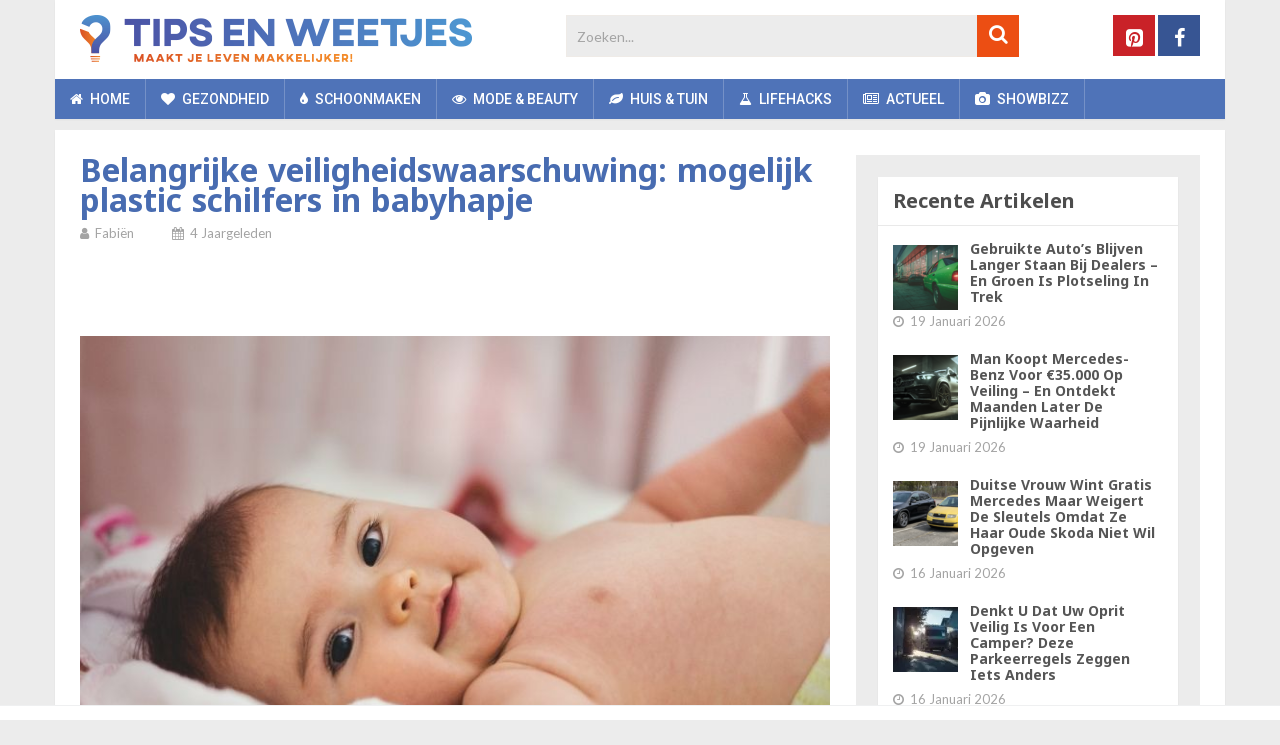

--- FILE ---
content_type: text/html; charset=UTF-8
request_url: https://www.tipsenweetjes.nl/actueel/belangrijke-veiligheidswaarschuwing-mogelijk-plastic-schilfers-in-babyhapje/
body_size: 30539
content:
<!DOCTYPE html>
<html class="no-js" lang="nl-NL">
<head>
	<meta charset="UTF-8">
	<!-- Always force latest IE rendering engine (even in intranet) & Chrome Frame -->
	<!--[if IE ]>
	<meta http-equiv="X-UA-Compatible" content="IE=edge,chrome=1">
	<![endif]-->
	<link rel="profile" href="https://gmpg.org/xfn/11" />
	
	    	        <link rel="icon" href="https://www.tipsenweetjes.nl/wp-content/uploads/2018/11/favicon-32x32.png" type="image/x-icon" />
	    
	    	        <!-- IE10 Tile.-->
	        <meta name="msapplication-TileColor" content="#FFFFFF">
	        <meta name="msapplication-TileImage" content="https://www.tipsenweetjes.nl/wp-content/uploads/2018/11/mstile-144x144.png">
	    
	    	        <!--iOS/android/handheld specific -->
	        <link rel="apple-touch-icon-precomposed" href="https://www.tipsenweetjes.nl/wp-content/uploads/2018/11/apple-touch-icon-152x152.png" />
	    
	    	        <meta name="viewport" content="width=device-width, initial-scale=1">
	        <meta name="apple-mobile-web-app-capable" content="yes">
	        <meta name="apple-mobile-web-app-status-bar-style" content="black">
	    
	    
	    <meta itemprop="name" content="Tips en Weetjes" />
	    <meta itemprop="url" content="https://www.tipsenweetjes.nl" />

	    	<link rel="pingback" href="https://www.tipsenweetjes.nl/xmlrpc.php" />
	<meta name='robots' content='index, follow, max-image-preview:large, max-snippet:-1, max-video-preview:-1' />
<script>window.wp_inf_post = false;</script>
<script>window.wp_page_type = 'post';</script>
<script>window.nws_settings = {permalink: 'https://www.tipsenweetjes.nl/actueel/belangrijke-veiligheidswaarschuwing-mogelijk-plastic-schilfers-in-babyhapje/', term: '', campaign: '', first: 1, multipage: 0};</script><script type="text/javascript">document.documentElement.className = document.documentElement.className.replace( /\bno-js\b/,'js' );</script>
	<!-- This site is optimized with the Yoast SEO plugin v26.7 - https://yoast.com/wordpress/plugins/seo/ -->
	<title>Belangrijke veiligheidswaarschuwing: mogelijk plastic schilfers in babyhapje</title>
	<meta name="description" content="Onlangs een babyhapje van Bonbébé aangeschaft voor je baby? Dan moet je goed uitkijken, want hier kunnen plastic schilfers in zitten." />
	<link rel="canonical" href="https://www.tipsenweetjes.nl/actueel/belangrijke-veiligheidswaarschuwing-mogelijk-plastic-schilfers-in-babyhapje/" />
	<meta property="og:locale" content="nl_NL" />
	<meta property="og:type" content="article" />
	<meta property="og:title" content="Belangrijke veiligheidswaarschuwing: mogelijk plastic schilfers in babyhapje" />
	<meta property="og:description" content="Onlangs een babyhapje van Bonbébé aangeschaft voor je baby? Dan moet je goed uitkijken, want hier kunnen plastic schilfers in zitten." />
	<meta property="og:url" content="https://www.tipsenweetjes.nl/actueel/belangrijke-veiligheidswaarschuwing-mogelijk-plastic-schilfers-in-babyhapje/" />
	<meta property="og:site_name" content="Tips en Weetjes" />
	<meta property="article:published_time" content="2021-11-10T08:03:00+00:00" />
	<meta property="og:image" content="https://content-cdn.tipsenweetjes.nl/wp-content/uploads/2021/11/10084038/babyhapje.jpg" />
	<meta property="og:image:width" content="780" />
	<meta property="og:image:height" content="520" />
	<meta property="og:image:type" content="image/jpeg" />
	<meta name="author" content="Fabiën" />
	<meta name="twitter:label1" content="Geschreven door" />
	<meta name="twitter:data1" content="Fabiën" />
	<meta name="twitter:label2" content="Geschatte leestijd" />
	<meta name="twitter:data2" content="2 minuten" />
	<script type="application/ld+json" class="yoast-schema-graph">{"@context":"https://schema.org","@graph":[{"@type":"Article","@id":"https://www.tipsenweetjes.nl/actueel/belangrijke-veiligheidswaarschuwing-mogelijk-plastic-schilfers-in-babyhapje/#article","isPartOf":{"@id":"https://www.tipsenweetjes.nl/actueel/belangrijke-veiligheidswaarschuwing-mogelijk-plastic-schilfers-in-babyhapje/"},"author":{"name":"Fabiën","@id":"https://www.tipsenweetjes.nl/#/schema/person/cb8506d00cb3616126cee08580df886b"},"headline":"Belangrijke veiligheidswaarschuwing: mogelijk plastic schilfers in babyhapje","datePublished":"2021-11-10T08:03:00+00:00","mainEntityOfPage":{"@id":"https://www.tipsenweetjes.nl/actueel/belangrijke-veiligheidswaarschuwing-mogelijk-plastic-schilfers-in-babyhapje/"},"wordCount":260,"image":{"@id":"https://www.tipsenweetjes.nl/actueel/belangrijke-veiligheidswaarschuwing-mogelijk-plastic-schilfers-in-babyhapje/#primaryimage"},"thumbnailUrl":"https://content-cdn.tipsenweetjes.nl/wp-content/uploads/2021/11/10084038/babyhapje.jpg","keywords":["baby","babyhapje","veiligheidswaarschuwing","voeding","waarschuwing"],"articleSection":["Actueel"],"inLanguage":"nl-NL"},{"@type":"WebPage","@id":"https://www.tipsenweetjes.nl/actueel/belangrijke-veiligheidswaarschuwing-mogelijk-plastic-schilfers-in-babyhapje/","url":"https://www.tipsenweetjes.nl/actueel/belangrijke-veiligheidswaarschuwing-mogelijk-plastic-schilfers-in-babyhapje/","name":"Belangrijke veiligheidswaarschuwing: mogelijk plastic schilfers in babyhapje","isPartOf":{"@id":"https://www.tipsenweetjes.nl/#website"},"primaryImageOfPage":{"@id":"https://www.tipsenweetjes.nl/actueel/belangrijke-veiligheidswaarschuwing-mogelijk-plastic-schilfers-in-babyhapje/#primaryimage"},"image":{"@id":"https://www.tipsenweetjes.nl/actueel/belangrijke-veiligheidswaarschuwing-mogelijk-plastic-schilfers-in-babyhapje/#primaryimage"},"thumbnailUrl":"https://content-cdn.tipsenweetjes.nl/wp-content/uploads/2021/11/10084038/babyhapje.jpg","datePublished":"2021-11-10T08:03:00+00:00","author":{"@id":"https://www.tipsenweetjes.nl/#/schema/person/cb8506d00cb3616126cee08580df886b"},"description":"Onlangs een babyhapje van Bonbébé aangeschaft voor je baby? Dan moet je goed uitkijken, want hier kunnen plastic schilfers in zitten.","breadcrumb":{"@id":"https://www.tipsenweetjes.nl/actueel/belangrijke-veiligheidswaarschuwing-mogelijk-plastic-schilfers-in-babyhapje/#breadcrumb"},"inLanguage":"nl-NL","potentialAction":[{"@type":"ReadAction","target":["https://www.tipsenweetjes.nl/actueel/belangrijke-veiligheidswaarschuwing-mogelijk-plastic-schilfers-in-babyhapje/"]}]},{"@type":"ImageObject","inLanguage":"nl-NL","@id":"https://www.tipsenweetjes.nl/actueel/belangrijke-veiligheidswaarschuwing-mogelijk-plastic-schilfers-in-babyhapje/#primaryimage","url":"https://content-cdn.tipsenweetjes.nl/wp-content/uploads/2021/11/10084038/babyhapje.jpg","contentUrl":"https://content-cdn.tipsenweetjes.nl/wp-content/uploads/2021/11/10084038/babyhapje.jpg","width":780,"height":520,"caption":"babyhapje"},{"@type":"BreadcrumbList","@id":"https://www.tipsenweetjes.nl/actueel/belangrijke-veiligheidswaarschuwing-mogelijk-plastic-schilfers-in-babyhapje/#breadcrumb","itemListElement":[{"@type":"ListItem","position":1,"name":"Home","item":"https://www.tipsenweetjes.nl/"},{"@type":"ListItem","position":2,"name":"Belangrijke veiligheidswaarschuwing: mogelijk plastic schilfers in babyhapje"}]},{"@type":"WebSite","@id":"https://www.tipsenweetjes.nl/#website","url":"https://www.tipsenweetjes.nl/","name":"Tips en Weetjes","description":"","potentialAction":[{"@type":"SearchAction","target":{"@type":"EntryPoint","urlTemplate":"https://www.tipsenweetjes.nl/?s={search_term_string}"},"query-input":{"@type":"PropertyValueSpecification","valueRequired":true,"valueName":"search_term_string"}}],"inLanguage":"nl-NL"},{"@type":"Person","@id":"https://www.tipsenweetjes.nl/#/schema/person/cb8506d00cb3616126cee08580df886b","name":"Fabiën"}]}</script>
	<!-- / Yoast SEO plugin. -->


<link rel="alternate" type="application/rss+xml" title="Tips en Weetjes &raquo; feed" href="https://www.tipsenweetjes.nl/feed/" />
<link rel="alternate" type="application/rss+xml" title="Tips en Weetjes &raquo; reacties feed" href="https://www.tipsenweetjes.nl/comments/feed/" />
<link rel="alternate" title="oEmbed (JSON)" type="application/json+oembed" href="https://www.tipsenweetjes.nl/wp-json/oembed/1.0/embed?url=https%3A%2F%2Fwww.tipsenweetjes.nl%2Factueel%2Fbelangrijke-veiligheidswaarschuwing-mogelijk-plastic-schilfers-in-babyhapje%2F" />
<link rel="alternate" title="oEmbed (XML)" type="text/xml+oembed" href="https://www.tipsenweetjes.nl/wp-json/oembed/1.0/embed?url=https%3A%2F%2Fwww.tipsenweetjes.nl%2Factueel%2Fbelangrijke-veiligheidswaarschuwing-mogelijk-plastic-schilfers-in-babyhapje%2F&#038;format=xml" />
<style id='wp-img-auto-sizes-contain-inline-css' type='text/css'>
img:is([sizes=auto i],[sizes^="auto," i]){contain-intrinsic-size:3000px 1500px}
/*# sourceURL=wp-img-auto-sizes-contain-inline-css */
</style>
<style id='wp-emoji-styles-inline-css' type='text/css'>

	img.wp-smiley, img.emoji {
		display: inline !important;
		border: none !important;
		box-shadow: none !important;
		height: 1em !important;
		width: 1em !important;
		margin: 0 0.07em !important;
		vertical-align: -0.1em !important;
		background: none !important;
		padding: 0 !important;
	}
/*# sourceURL=wp-emoji-styles-inline-css */
</style>
<style id='wp-block-library-inline-css' type='text/css'>
:root{--wp-block-synced-color:#7a00df;--wp-block-synced-color--rgb:122,0,223;--wp-bound-block-color:var(--wp-block-synced-color);--wp-editor-canvas-background:#ddd;--wp-admin-theme-color:#007cba;--wp-admin-theme-color--rgb:0,124,186;--wp-admin-theme-color-darker-10:#006ba1;--wp-admin-theme-color-darker-10--rgb:0,107,160.5;--wp-admin-theme-color-darker-20:#005a87;--wp-admin-theme-color-darker-20--rgb:0,90,135;--wp-admin-border-width-focus:2px}@media (min-resolution:192dpi){:root{--wp-admin-border-width-focus:1.5px}}.wp-element-button{cursor:pointer}:root .has-very-light-gray-background-color{background-color:#eee}:root .has-very-dark-gray-background-color{background-color:#313131}:root .has-very-light-gray-color{color:#eee}:root .has-very-dark-gray-color{color:#313131}:root .has-vivid-green-cyan-to-vivid-cyan-blue-gradient-background{background:linear-gradient(135deg,#00d084,#0693e3)}:root .has-purple-crush-gradient-background{background:linear-gradient(135deg,#34e2e4,#4721fb 50%,#ab1dfe)}:root .has-hazy-dawn-gradient-background{background:linear-gradient(135deg,#faaca8,#dad0ec)}:root .has-subdued-olive-gradient-background{background:linear-gradient(135deg,#fafae1,#67a671)}:root .has-atomic-cream-gradient-background{background:linear-gradient(135deg,#fdd79a,#004a59)}:root .has-nightshade-gradient-background{background:linear-gradient(135deg,#330968,#31cdcf)}:root .has-midnight-gradient-background{background:linear-gradient(135deg,#020381,#2874fc)}:root{--wp--preset--font-size--normal:16px;--wp--preset--font-size--huge:42px}.has-regular-font-size{font-size:1em}.has-larger-font-size{font-size:2.625em}.has-normal-font-size{font-size:var(--wp--preset--font-size--normal)}.has-huge-font-size{font-size:var(--wp--preset--font-size--huge)}.has-text-align-center{text-align:center}.has-text-align-left{text-align:left}.has-text-align-right{text-align:right}.has-fit-text{white-space:nowrap!important}#end-resizable-editor-section{display:none}.aligncenter{clear:both}.items-justified-left{justify-content:flex-start}.items-justified-center{justify-content:center}.items-justified-right{justify-content:flex-end}.items-justified-space-between{justify-content:space-between}.screen-reader-text{border:0;clip-path:inset(50%);height:1px;margin:-1px;overflow:hidden;padding:0;position:absolute;width:1px;word-wrap:normal!important}.screen-reader-text:focus{background-color:#ddd;clip-path:none;color:#444;display:block;font-size:1em;height:auto;left:5px;line-height:normal;padding:15px 23px 14px;text-decoration:none;top:5px;width:auto;z-index:100000}html :where(.has-border-color){border-style:solid}html :where([style*=border-top-color]){border-top-style:solid}html :where([style*=border-right-color]){border-right-style:solid}html :where([style*=border-bottom-color]){border-bottom-style:solid}html :where([style*=border-left-color]){border-left-style:solid}html :where([style*=border-width]){border-style:solid}html :where([style*=border-top-width]){border-top-style:solid}html :where([style*=border-right-width]){border-right-style:solid}html :where([style*=border-bottom-width]){border-bottom-style:solid}html :where([style*=border-left-width]){border-left-style:solid}html :where(img[class*=wp-image-]){height:auto;max-width:100%}:where(figure){margin:0 0 1em}html :where(.is-position-sticky){--wp-admin--admin-bar--position-offset:var(--wp-admin--admin-bar--height,0px)}@media screen and (max-width:600px){html :where(.is-position-sticky){--wp-admin--admin-bar--position-offset:0px}}

/*# sourceURL=wp-block-library-inline-css */
</style><style id='global-styles-inline-css' type='text/css'>
:root{--wp--preset--aspect-ratio--square: 1;--wp--preset--aspect-ratio--4-3: 4/3;--wp--preset--aspect-ratio--3-4: 3/4;--wp--preset--aspect-ratio--3-2: 3/2;--wp--preset--aspect-ratio--2-3: 2/3;--wp--preset--aspect-ratio--16-9: 16/9;--wp--preset--aspect-ratio--9-16: 9/16;--wp--preset--color--black: #000000;--wp--preset--color--cyan-bluish-gray: #abb8c3;--wp--preset--color--white: #ffffff;--wp--preset--color--pale-pink: #f78da7;--wp--preset--color--vivid-red: #cf2e2e;--wp--preset--color--luminous-vivid-orange: #ff6900;--wp--preset--color--luminous-vivid-amber: #fcb900;--wp--preset--color--light-green-cyan: #7bdcb5;--wp--preset--color--vivid-green-cyan: #00d084;--wp--preset--color--pale-cyan-blue: #8ed1fc;--wp--preset--color--vivid-cyan-blue: #0693e3;--wp--preset--color--vivid-purple: #9b51e0;--wp--preset--gradient--vivid-cyan-blue-to-vivid-purple: linear-gradient(135deg,rgb(6,147,227) 0%,rgb(155,81,224) 100%);--wp--preset--gradient--light-green-cyan-to-vivid-green-cyan: linear-gradient(135deg,rgb(122,220,180) 0%,rgb(0,208,130) 100%);--wp--preset--gradient--luminous-vivid-amber-to-luminous-vivid-orange: linear-gradient(135deg,rgb(252,185,0) 0%,rgb(255,105,0) 100%);--wp--preset--gradient--luminous-vivid-orange-to-vivid-red: linear-gradient(135deg,rgb(255,105,0) 0%,rgb(207,46,46) 100%);--wp--preset--gradient--very-light-gray-to-cyan-bluish-gray: linear-gradient(135deg,rgb(238,238,238) 0%,rgb(169,184,195) 100%);--wp--preset--gradient--cool-to-warm-spectrum: linear-gradient(135deg,rgb(74,234,220) 0%,rgb(151,120,209) 20%,rgb(207,42,186) 40%,rgb(238,44,130) 60%,rgb(251,105,98) 80%,rgb(254,248,76) 100%);--wp--preset--gradient--blush-light-purple: linear-gradient(135deg,rgb(255,206,236) 0%,rgb(152,150,240) 100%);--wp--preset--gradient--blush-bordeaux: linear-gradient(135deg,rgb(254,205,165) 0%,rgb(254,45,45) 50%,rgb(107,0,62) 100%);--wp--preset--gradient--luminous-dusk: linear-gradient(135deg,rgb(255,203,112) 0%,rgb(199,81,192) 50%,rgb(65,88,208) 100%);--wp--preset--gradient--pale-ocean: linear-gradient(135deg,rgb(255,245,203) 0%,rgb(182,227,212) 50%,rgb(51,167,181) 100%);--wp--preset--gradient--electric-grass: linear-gradient(135deg,rgb(202,248,128) 0%,rgb(113,206,126) 100%);--wp--preset--gradient--midnight: linear-gradient(135deg,rgb(2,3,129) 0%,rgb(40,116,252) 100%);--wp--preset--font-size--small: 13px;--wp--preset--font-size--medium: 20px;--wp--preset--font-size--large: 36px;--wp--preset--font-size--x-large: 42px;--wp--preset--spacing--20: 0.44rem;--wp--preset--spacing--30: 0.67rem;--wp--preset--spacing--40: 1rem;--wp--preset--spacing--50: 1.5rem;--wp--preset--spacing--60: 2.25rem;--wp--preset--spacing--70: 3.38rem;--wp--preset--spacing--80: 5.06rem;--wp--preset--shadow--natural: 6px 6px 9px rgba(0, 0, 0, 0.2);--wp--preset--shadow--deep: 12px 12px 50px rgba(0, 0, 0, 0.4);--wp--preset--shadow--sharp: 6px 6px 0px rgba(0, 0, 0, 0.2);--wp--preset--shadow--outlined: 6px 6px 0px -3px rgb(255, 255, 255), 6px 6px rgb(0, 0, 0);--wp--preset--shadow--crisp: 6px 6px 0px rgb(0, 0, 0);}:where(.is-layout-flex){gap: 0.5em;}:where(.is-layout-grid){gap: 0.5em;}body .is-layout-flex{display: flex;}.is-layout-flex{flex-wrap: wrap;align-items: center;}.is-layout-flex > :is(*, div){margin: 0;}body .is-layout-grid{display: grid;}.is-layout-grid > :is(*, div){margin: 0;}:where(.wp-block-columns.is-layout-flex){gap: 2em;}:where(.wp-block-columns.is-layout-grid){gap: 2em;}:where(.wp-block-post-template.is-layout-flex){gap: 1.25em;}:where(.wp-block-post-template.is-layout-grid){gap: 1.25em;}.has-black-color{color: var(--wp--preset--color--black) !important;}.has-cyan-bluish-gray-color{color: var(--wp--preset--color--cyan-bluish-gray) !important;}.has-white-color{color: var(--wp--preset--color--white) !important;}.has-pale-pink-color{color: var(--wp--preset--color--pale-pink) !important;}.has-vivid-red-color{color: var(--wp--preset--color--vivid-red) !important;}.has-luminous-vivid-orange-color{color: var(--wp--preset--color--luminous-vivid-orange) !important;}.has-luminous-vivid-amber-color{color: var(--wp--preset--color--luminous-vivid-amber) !important;}.has-light-green-cyan-color{color: var(--wp--preset--color--light-green-cyan) !important;}.has-vivid-green-cyan-color{color: var(--wp--preset--color--vivid-green-cyan) !important;}.has-pale-cyan-blue-color{color: var(--wp--preset--color--pale-cyan-blue) !important;}.has-vivid-cyan-blue-color{color: var(--wp--preset--color--vivid-cyan-blue) !important;}.has-vivid-purple-color{color: var(--wp--preset--color--vivid-purple) !important;}.has-black-background-color{background-color: var(--wp--preset--color--black) !important;}.has-cyan-bluish-gray-background-color{background-color: var(--wp--preset--color--cyan-bluish-gray) !important;}.has-white-background-color{background-color: var(--wp--preset--color--white) !important;}.has-pale-pink-background-color{background-color: var(--wp--preset--color--pale-pink) !important;}.has-vivid-red-background-color{background-color: var(--wp--preset--color--vivid-red) !important;}.has-luminous-vivid-orange-background-color{background-color: var(--wp--preset--color--luminous-vivid-orange) !important;}.has-luminous-vivid-amber-background-color{background-color: var(--wp--preset--color--luminous-vivid-amber) !important;}.has-light-green-cyan-background-color{background-color: var(--wp--preset--color--light-green-cyan) !important;}.has-vivid-green-cyan-background-color{background-color: var(--wp--preset--color--vivid-green-cyan) !important;}.has-pale-cyan-blue-background-color{background-color: var(--wp--preset--color--pale-cyan-blue) !important;}.has-vivid-cyan-blue-background-color{background-color: var(--wp--preset--color--vivid-cyan-blue) !important;}.has-vivid-purple-background-color{background-color: var(--wp--preset--color--vivid-purple) !important;}.has-black-border-color{border-color: var(--wp--preset--color--black) !important;}.has-cyan-bluish-gray-border-color{border-color: var(--wp--preset--color--cyan-bluish-gray) !important;}.has-white-border-color{border-color: var(--wp--preset--color--white) !important;}.has-pale-pink-border-color{border-color: var(--wp--preset--color--pale-pink) !important;}.has-vivid-red-border-color{border-color: var(--wp--preset--color--vivid-red) !important;}.has-luminous-vivid-orange-border-color{border-color: var(--wp--preset--color--luminous-vivid-orange) !important;}.has-luminous-vivid-amber-border-color{border-color: var(--wp--preset--color--luminous-vivid-amber) !important;}.has-light-green-cyan-border-color{border-color: var(--wp--preset--color--light-green-cyan) !important;}.has-vivid-green-cyan-border-color{border-color: var(--wp--preset--color--vivid-green-cyan) !important;}.has-pale-cyan-blue-border-color{border-color: var(--wp--preset--color--pale-cyan-blue) !important;}.has-vivid-cyan-blue-border-color{border-color: var(--wp--preset--color--vivid-cyan-blue) !important;}.has-vivid-purple-border-color{border-color: var(--wp--preset--color--vivid-purple) !important;}.has-vivid-cyan-blue-to-vivid-purple-gradient-background{background: var(--wp--preset--gradient--vivid-cyan-blue-to-vivid-purple) !important;}.has-light-green-cyan-to-vivid-green-cyan-gradient-background{background: var(--wp--preset--gradient--light-green-cyan-to-vivid-green-cyan) !important;}.has-luminous-vivid-amber-to-luminous-vivid-orange-gradient-background{background: var(--wp--preset--gradient--luminous-vivid-amber-to-luminous-vivid-orange) !important;}.has-luminous-vivid-orange-to-vivid-red-gradient-background{background: var(--wp--preset--gradient--luminous-vivid-orange-to-vivid-red) !important;}.has-very-light-gray-to-cyan-bluish-gray-gradient-background{background: var(--wp--preset--gradient--very-light-gray-to-cyan-bluish-gray) !important;}.has-cool-to-warm-spectrum-gradient-background{background: var(--wp--preset--gradient--cool-to-warm-spectrum) !important;}.has-blush-light-purple-gradient-background{background: var(--wp--preset--gradient--blush-light-purple) !important;}.has-blush-bordeaux-gradient-background{background: var(--wp--preset--gradient--blush-bordeaux) !important;}.has-luminous-dusk-gradient-background{background: var(--wp--preset--gradient--luminous-dusk) !important;}.has-pale-ocean-gradient-background{background: var(--wp--preset--gradient--pale-ocean) !important;}.has-electric-grass-gradient-background{background: var(--wp--preset--gradient--electric-grass) !important;}.has-midnight-gradient-background{background: var(--wp--preset--gradient--midnight) !important;}.has-small-font-size{font-size: var(--wp--preset--font-size--small) !important;}.has-medium-font-size{font-size: var(--wp--preset--font-size--medium) !important;}.has-large-font-size{font-size: var(--wp--preset--font-size--large) !important;}.has-x-large-font-size{font-size: var(--wp--preset--font-size--x-large) !important;}
/*# sourceURL=global-styles-inline-css */
</style>

<style id='classic-theme-styles-inline-css' type='text/css'>
/*! This file is auto-generated */
.wp-block-button__link{color:#fff;background-color:#32373c;border-radius:9999px;box-shadow:none;text-decoration:none;padding:calc(.667em + 2px) calc(1.333em + 2px);font-size:1.125em}.wp-block-file__button{background:#32373c;color:#fff;text-decoration:none}
/*# sourceURL=/wp-includes/css/classic-themes.min.css */
</style>
<link rel='stylesheet' id='contact-form-7-css' href='https://www.tipsenweetjes.nl/wp-content/plugins/contact-form-7/includes/css/styles.css' type='text/css' media='all' />
<link rel='stylesheet' id='parent-style-css' href='https://www.tipsenweetjes.nl/wp-content/themes/mts_sociallyviral/style.css' type='text/css' media='all' />
<link rel='stylesheet' id='sociallyviral-stylesheet-css' href='https://www.tipsenweetjes.nl/wp-content/themes/mts_sociallyviral-child/style.css?v=1.1.3&#038;ver=6.9' type='text/css' media='all' />
<style id='sociallyviral-stylesheet-inline-css' type='text/css'>

        body, .sidebar.c-4-12, #header #s {background-color:#ececec;background-image:url(https://www.tipsenweetjes.nl/wp-content/themes/mts_sociallyviral/images/nobg.png);}

        #primary-navigation, .navigation ul ul, .pagination a, .pagination .dots, .latestPost-review-wrapper, .single_post .thecategory, .single-prev-next a:hover, .tagcloud a:hover, #commentform input#submit:hover, .contactform #submit:hover, .post-label, .latestPost .review-type-circle.review-total-only, .latestPost .review-type-circle.wp-review-show-total, .bypostauthor .fn:after, #primary-navigation .navigation.mobile-menu-wrapper, #wpmm-megamenu .review-total-only, .owl-controls .owl-dot.active span, .owl-controls .owl-dot:hover span, .owl-prev, .owl-next, .woocommerce a.button, .woocommerce-page a.button, .woocommerce button.button, .woocommerce-page button.button, .woocommerce input.button, .woocommerce-page input.button, .woocommerce #respond input#submit, .woocommerce-page #respond input#submit, .woocommerce #content input.button, .woocommerce-page #content input.button, .woocommerce nav.woocommerce-pagination ul li a, .woocommerce-page nav.woocommerce-pagination ul li a, .woocommerce #content nav.woocommerce-pagination ul li a, .woocommerce-page #content nav.woocommerce-pagination ul li a, .woocommerce .bypostauthor:after, #searchsubmit, .woocommerce nav.woocommerce-pagination ul li span.current, .woocommerce-page nav.woocommerce-pagination ul li span.current, .woocommerce #content nav.woocommerce-pagination ul li span.current, .woocommerce-page #content nav.woocommerce-pagination ul li span.current, .woocommerce nav.woocommerce-pagination ul li a:hover, .woocommerce-page nav.woocommerce-pagination ul li a:hover, .woocommerce #content nav.woocommerce-pagination ul li a:hover, .woocommerce-page #content nav.woocommerce-pagination ul li a:hover, .woocommerce nav.woocommerce-pagination ul li a:focus, .woocommerce-page nav.woocommerce-pagination ul li a:focus, .woocommerce #content nav.woocommerce-pagination ul li a:focus, .woocommerce-page #content nav.woocommerce-pagination ul li a:focus, .woocommerce a.button, .woocommerce-page a.button, .woocommerce button.button, .woocommerce-page button.button, .woocommerce input.button, .woocommerce-page input.button, .woocommerce #respond input#submit, .woocommerce-page #respond input#submit, .woocommerce #content input.button, .woocommerce-page #content input.button { background-color: #4f73b8; color: #fff; }

        #searchform .fa-search, .currenttext, .pagination a:hover, .single .pagination a:hover .currenttext, .page-numbers.current, .pagination .nav-previous a:hover, .pagination .nav-next a:hover, .single-prev-next a, .tagcloud a, #commentform input#submit, .contact-form #mtscontact_submit, .woocommerce-product-search input[type='submit'], .woocommerce-account .woocommerce-MyAccount-navigation li.is-active { background-color: #ec4e13; }

        .thecontent a, .post .tags a, #commentform a, .author-posts a:hover, .fn a, a { color: #4f73b8; }

        .latestPost .title:hover, .latestPost .title a:hover, .post-info a:hover, .single_post .post-info a:hover, .copyrights a:hover, .thecontent a:hover, .breadcrumb a:hover, .sidebar.c-4-12 a:hover, .post .tags a:hover, #commentform a:hover, .author-posts a, .reply a:hover, .ajax-search-results li a:hover, .ajax-search-meta .results-link { color: #ec4e13; }

        .wpmm-megamenu-showing.wpmm-light-scheme { background-color:#4f73b8!important; }

        input#author:hover, input#email:hover, input#url:hover, #comment:hover, .contact-form input:hover, .contact-form textarea:hover, .woocommerce-product-search input[type='submit'] { border-color: #ec4e13; }

        
        
        
        
        
        
            
/*# sourceURL=sociallyviral-stylesheet-inline-css */
</style>
<link rel='stylesheet' id='responsive-css' href='https://www.tipsenweetjes.nl/wp-content/themes/mts_sociallyviral/css/responsive.css' type='text/css' media='all' />
<link rel='stylesheet' id='fontawesome-css' href='https://www.tipsenweetjes.nl/wp-content/themes/mts_sociallyviral/css/font-awesome.min.css' type='text/css' media='all' />
<script type="text/javascript" src="https://www.tipsenweetjes.nl/wp-includes/js/jquery/jquery.min.js" id="jquery-core-js"></script>
<script type="text/javascript" src="https://www.tipsenweetjes.nl/wp-includes/js/jquery/jquery-migrate.min.js" id="jquery-migrate-js"></script>
<link rel="https://api.w.org/" href="https://www.tipsenweetjes.nl/wp-json/" /><link rel="alternate" title="JSON" type="application/json" href="https://www.tipsenweetjes.nl/wp-json/wp/v2/posts/87816" /><link rel="EditURI" type="application/rsd+xml" title="RSD" href="https://www.tipsenweetjes.nl/xmlrpc.php?rsd" />
<meta name="generator" content="WordPress 6.9" />
<link rel='shortlink' href='https://www.tipsenweetjes.nl/?p=87816' />
    <meta name="wb_post_type" content="gallery-1">
    <script>window.wb_post_type = 'gallery-1';</script>
<script type="text/javascript">
	window.OtOneTrustCallbacks = (function () {
		var callbacks = [];
		var executed = false;

		return {
			add: function (callback) {
				callbacks.push(callback);

				if (executed) {
					// Callbacks are already executed, execute added callback now
					callback();
				}
			},
			perform: function () {
				executed = true;
				for (var i = 0; i < callbacks.length; i++) {
					callbacks[i]();
				}
			}
		};
	})();
</script><!-- Page level ads for mobile - Google -->
<script async src="//pagead2.googlesyndication.com/pagead/js/adsbygoogle.js"></script>
<script>
  (adsbygoogle = window.adsbygoogle || []).push({
    google_ad_client: "ca-pub-2252637216916313",
    enable_page_level_ads: true
  });
</script>
<!-- // Page level ads for mobile - Google --><link href="//fonts.googleapis.com/css?family=Noto+Sans:normal|Roboto:500|Noto+Sans:700|Lato:normal|Roboto:normal&amp;subset=latin" rel="stylesheet" type="text/css">
<style type="text/css">
#logo a { font-family: 'Noto Sans'; font-weight: normal; font-size: 44px; color: #4d4d4d; }
.primary-navigation li, .primary-navigation li a { font-family: 'Roboto'; font-weight: 500; font-size: 14px; color: #ffffff;text-transform: uppercase; }
.latestPost .title, .latestPost .title a { font-family: 'Noto Sans', Tahoma, Geneva, sans-serif; font-weight: 700; font-size: 20px; color: #486cb1;line-height: 24px; }
.single-title { font-family: 'Noto Sans', Tahoma, Geneva, sans-serif; font-weight: 700; font-size: 24px; color: #486cb1;line-height: 30px; }
body { font-family: 'Lato', Tahoma, Geneva, sans-serif; font-weight: normal; font-size: 15px; color: #343333;line-height: 26px; }
.widget .widget-title { font-family: 'Noto Sans', Tahoma, Geneva, sans-serif; font-weight: 700; font-size: 20px; color: #4d4d4d;text-transform: uppercase; line-height: 20px; }
#sidebars .widget { font-family: 'Lato'; font-weight: normal; font-size: 10px; color: #343333; }
.footer-widgets { font-family: 'Roboto', Tahoma, Geneva, sans-serif; font-weight: normal; font-size: 14px; color: #4d4d4d;text-transform: uppercase; }
h1 { font-family: 'Noto Sans', Tahoma, Geneva, sans-serif; font-weight: 700; font-size: 20px; color: #4d4d4d; }
h2 { font-family: 'Noto Sans', Tahoma, Geneva, sans-serif; font-weight: 700; font-size: 20px; color: #4d4d4d; }
h3  { font-family: 'Noto Sans'; font-weight: 700; font-size: 16px; color: #4d4d4d;.widget-title {margin: 14px; } }
h4 { font-family: 'Noto Sans'; font-weight: 700; font-size: 15px; color: #4d4d4d; }
h5 { font-family: 'Noto Sans'; font-weight: 700; font-size: 14px; color: #4d4d4d; }
h6 { font-family: 'Noto Sans'; font-weight: 700; font-size: 13px; color: #4d4d4d; }
</style>
<script type="application/ld+json">
{
    "@context": "http://schema.org",
    "@type": "BlogPosting",
    "mainEntityOfPage": {
        "@type": "WebPage",
        "@id": "https://www.tipsenweetjes.nl/actueel/belangrijke-veiligheidswaarschuwing-mogelijk-plastic-schilfers-in-babyhapje/"
    },
    "headline": "Belangrijke veiligheidswaarschuwing: mogelijk plastic schilfers in babyhapje",
    "image": {
        "@type": "ImageObject",
        "url": "https://content-cdn.tipsenweetjes.nl/wp-content/uploads/2021/11/10084038/babyhapje.jpg",
        "width": 780,
        "height": 520
    },
    "datePublished": "2021-11-10T09:03:00+0100",
    "dateModified": "2021-11-10T09:03:00+0100",
    "author": {
        "@type": "Person",
        "name": "Fabiën"
    },
    "publisher": {
        "@type": "Organization",
        "name": "Tips en Weetjes",
        "logo": {
            "@type": "ImageObject",
            "url": "https://content-cdn.tipsenweetjes.nl/2018/11/tipsenweetjes-nederlands.png",
            "width": 392,
            "height": 47
        }
    },
    "description": "Het kan gevaarlijk zijn voor je babyFouten maken is menselijk en tijdens de productie van sommige producten ga"
}
</script>
<script>
    function isFbSrcs() {
		var fbc = new URLSearchParams(window.location.search).get('fbclid');
        
        if (typeof fbc !== 'string') {
            var str = document.cookie.split('; ').find(function(r){ return r.startsWith('_fbc');});
            
            if (typeof str === 'string') {
                fbc = str.split('=')[1];
            }
        }
        
        return typeof fbc === 'string';
    }
        
    function chckSrcs() {
		var u_src = new URLSearchParams(window.location.search).get('utm_source');
        
        if (typeof u_src !== 'string') {
            var str = document.cookie.split('; ').find(function(r){ return r.startsWith('_sx');});
            
            if (typeof str === 'string') {
                u_src = str.split('=')[1];
            }
        }
        
        return (typeof u_src === 'string' && !['google', 'google-ntbf'].includes(u_src));
    }
    </script>
    <script> 
	window.dataLayer = window.dataLayer || []; 
	function gtag(){dataLayer.push(arguments);} 

	gtag('consent', 'default', {
		'ad_storage': 'denied',
		'ad_user_data': 'denied',
		'ad_personalization': 'denied',
		'analytics_storage': 'denied',
		'region': [
			"AT", "BE", "BG", "CY", "CH", "CZ", "DE", "DK", "EE", "ES", "FI", "FR",
			"GB", "GR", "HR", "HU", "IE", "IS", "IT", "LI", "LT", "LU", "LV", "MT",
			"NL", "NO", "PL", "PT", "RO", "SE", "SI", "SK"
		],
		'wait_for_update': 500
	});
	
	gtag('consent', 'default', {
		'ad_storage': 'granted',
		'ad_user_data': 'granted',
		'ad_personalization': 'granted',
		'analytics_storage': 'granted',
		'wait_for_update': 500
	});
</script>

<!-- Google Tag Manager -->
<script>(function(w,d,s,l,i){w[l]=w[l]||[];w[l].push({'gtm.start':
new Date().getTime(),event:'gtm.js'});var f=d.getElementsByTagName(s)[0],
j=d.createElement(s),dl=l!='dataLayer'?'&l='+l:'';j.async=true;j.src=
'https://www.googletagmanager.com/gtm.js?id='+i+dl;f.parentNode.insertBefore(j,f);
})(window,document,'script','dataLayer','GTM-KQ72BPH');</script>
<!-- End Google Tag Manager -->

<!-- Google Tag Manager (noscript) -->
<noscript><iframe src="https://www.googletagmanager.com/ns.html?id=GTM-KQ72BPH"
height="0" width="0" style="display:none;visibility:hidden"></iframe></noscript>
<!-- End Google Tag Manager (noscript) -->

<script type="text/javascript" src='//www.tipsenweetjes.nl/wp-content/uploads/custom-css-js/46497.js?v=7191'></script>
<!-- start Simple Custom CSS and JS -->
<script type="text/javascript">
// =================================================================================
// GLOBALE FUNCTIES (voor zowel A/B test als Vidazoo)
// =================================================================================

// Globale callback functie voor Vidazoo, moet altijd beschikbaar zijn.
function onVidazooWidgetAdImpressionCallback(cpm, info) {
    try {
        var highestPreBid_partner = "video_unknown";
        switch (info.adType) {
            case "ima": highestPreBid_partner = "video_AdX"; break;
            case "marketplace": highestPreBid_partner = "video_Vidazoo"; break;
            case "pre_bid": highestPreBid_partner = "video_" + info.bidderCode; break;
        }
        var data = {
            source: "video", slotId: "vidazoo_video", adUnitPath: "vidazoo_video",
            highestPreBid: info.netCpm - info.adServingFee, highestPreBid_partner,
            mediaType: "vidazoo_video", creative_width: info.width, creative_height: info.height,
            preBidWon: true, timeToRespond: null,
        };
        // De 'assertive' log is specifiek voor het oude script, dus die nemen we mee.
        window.assertive.logCustomImpression(data);
        if (window.bydata && window.bydata.ready && window.VIDAZOO_WIDGET_ID) {
            window.bydata.onVidazooWidgetCallback(window.VIDAZOO_WIDGET_ID, info);
        }
        console.log("Logged Vidazoo impression via A/B Test Script");
    } catch (error) {
        console.error("Couldn't log custom impression", error);
    }
}

// Hulpfunctie om cookies te lezen
function getCookie(name) {
    var cookieList = (document.cookie || '').split('; ');
    var cookies = {};
    cookieList.forEach(function (cookie) {
        var parts = cookie.split('=');
        cookies[parts[0]] = parts[1];
    });
    return cookies[name] || null;
}

// Hulpfunctie om cookies te schrijven
function setCookie(name, value) {
    document.cookie = name + '=' + value + '; path=/';
}


// =================================================================================
// A/B TEST LOGICA
// =================================================================================

// Bepaalt of de A/B-test moet worden uitgevoerd
function shouldRun() {
  return window.wp_page_type === 'post'; // De check is iets simpeler dan voorheen, maar effectief hetzelfde.
}

function runTest() {
  // Bepaal hier de verkeersverdeling. 0.6 = 60% naar A, 40% naar B.
  var split = 0.5;
  var testName = 'twabtest';
  var groupA = 'a';
  var groupB = 'b';

  function applyTest(group) {
    // === GROUP A (Controle) ===
    if (group === groupA) {
      // Niets doen. Bezoekers in deze groep krijgen de standaard site-ervaring, zonder Vidazoo-script.
      console.log('A/B Test: Bezoeker in Groep A (Controle)');
    }

    // === GROUP B (Test met Vidazoo) ===
    if (group === groupB) {
        console.log('A/B Test: Bezoeker in Groep B (Vidazoo Test)');

        // --- HIER IS DE VOLLEDIGE LOGICA VAN HET STANDALONE SCRIPT GEPLAKT ---
        window.VIDAZOO = true;
        
        var type = window.wp_inf_post ? 'infscroll' : 'gallery';
        // Gebruikt de 'group' variabele van de A/B-test voor correcte tracking
        var trc = [type, group].join('_');

        // Gebruikt altijd de gevraagde Widget ID
        var VIDAZOO_WIDGET_ID = '63b3fc56bc3af88511d18e3d';
        
        function loadPlayer(wrapper) {
            var vida_script = document.createElement('script');
            vida_script.setAttribute('id', 'vidazoo-loader');
            vida_script.setAttribute('defer', 'defer');
            vida_script.setAttribute('src', 'https://static.vidazoo.com/basev/vwpt.js');
            vida_script.setAttribute('data-widget-id', VIDAZOO_WIDGET_ID);
            vida_script.setAttribute('data-on-widget-ad-impression', 'onVidazooWidgetAdImpressionCallback');
            vida_script.setAttribute("data-ext-bi-utm_source", window.WS.getUtmSource() || "-");
            vida_script.setAttribute("data-ext-bi-utm_campaign", window.WS.getUtmCampaign());
            vida_script.setAttribute("data-ext-bi-utm_term", window.WS.getUtmTerm() || "-");
            vida_script.setAttribute("data-param1", trc);
            vida_script.setAttribute("data-ext-bi-prebid_group", trc);
            
            wrapper.appendChild(vida_script);
        }

        var tries = 0;
        function insertVidazooPlayer() {
            if (tries > 50) return;
            tries++;
            setTimeout(function () {
                var wrapper = document.querySelector('#WB_VIDEO_PLAYER_TARGET');
                if (wrapper) {
                    loadPlayer(wrapper);
                    return;
                }
                insertVidazooPlayer();
            }, 250);
        }

        insertVidazooPlayer();
        // --- EINDE VAN DE GEÏNTEGREERDE LOGICA ---
    }
  }

  // --- Functie die de groep van de bezoeker bepaalt ---
  function determineGroup() {
    var url = new URL(window.location.href);
    var param = url.searchParams.get(testName);
    var cookie = getCookie(testName);
    var group;

    if (param && [groupA, groupB].includes(param)) {
        group = param;
    } else if (cookie && [groupA, groupB].includes(cookie)) {
        group = cookie;
    } else {
        group = Math.random() < split ? groupA : groupB;
    }
    
    if (cookie != group) {
        setCookie(testName, group);
    }
    return group;
  }
  
  window.wb_test_name = testName;
  var group = window.wb_test_group = determineGroup();
  applyTest(group);
}

// Start de test
(function () {
  if (shouldRun()) {
    runTest();
  }
})();
</script>
<!-- end Simple Custom CSS and JS -->
<!-- start Simple Custom CSS and JS -->
<script type="text/javascript">
// reminder: NWS header push tracking_codes: wbTabTrc
var wbTabTrc = (function () {
	var params = new URLSearchParams(location.search);
	
	var key = window.wp_inf_post ? 'InfScroll' : 'Gallery';
	var val = window.wb_test_group ? window.wb_test_group.toUpperCase() : 'A';
	
	params.set('abtest', [key, val].join('_'));
	
	if (getUtmCampaign()) {
		params.set('utm_campaign', getUtmCampaign());
	}
	
	if (getUtmTerm()) {
		params.set('utm_term', getUtmTerm());
	}
	
	if (getUtmSource()) {
		params.set('utm_source', getUtmSource());
	}
	
	return Object.fromEntries([...params]);
})();

</script>
<!-- end Simple Custom CSS and JS -->
<!-- BEGIN: Header Bidding -->
<script type="text/javascript">
    var device = 'desktop';
    if (window.screen.width <= 1024) {
		device = 'tablet';
	}
    if (window.screen.height < 768) {
		device = 'mobile';
	}
</script>
<script type="text/javascript" src="https://prebid.blogcluster.nl/tipsenweetjesnl/prebid.js" async></script>
<!-- END: Header Bidding --><script async id="xdDfWaBROcNz" data-sdk="l/1.1.26" data-cfasync="false" nowprocket src="https://html-load.com/lib.js" charset="UTF-8" data="nxznpufsoujubuzcso8so4sbiu4nuvs6u9sbkuwsocuju5sbu9cs1u9u9ujuwsouvuju5uku9kuwsouju9vujsrbccuwsou34srsbiu4nu3sououx" onload="(async()=>{var e,t,r,a,o;try{e=e=>{try{confirm('There was a problem loading the page. Please click OK to learn more.')?h.href=t+'?url='+a(h.href)+'&error='+a(e)+'&domain='+r:h.reload()}catch(o){location.href=t+'?eventId=&error=Vml0YWwgQVBJIGJsb2NrZWQ%3D&domain='+r}},t='https://report.error-report.com/modal',r='html-load.com',a=btoa;const n=window,i=document,s=e=>new Promise((t=>{const r=.1*e,a=e+Math.floor(2*Math.random()*r)-r;setTimeout(t,a)})),l=n.addEventListener.bind(n),d=n.postMessage.bind(n),c='message',h=location,m=Math.random,w=clearInterval,g='setAttribute';o=async o=>{try{localStorage.setItem(h.host+'_fa_'+a('last_bfa_at'),Date.now().toString())}catch(f){}setInterval((()=>{i.head.innerHTML='',i.body.innerHTML=''}),100);const n=await fetch('https://error-report.com/report?type=loader_light&url='+a(h.href)+'&error='+a(o)+'&request_id='+a(Math.random().toString().slice(2)),{method:'POST'}).then((e=>e.text())),s=new Promise((e=>{l('message',(t=>{'as_modal_loaded'===t.data&&e()}))}));let d=i.createElement('iframe');d.src=t+'?url='+a(h.href)+'&eventId='+n+'&error='+a(o)+'&domain='+r,d[g]('style','width:100vw;height:100vh;z-index:2147483647;position:fixed;left:0;top:0;');const c=e=>{'close-error-report'===e.data&&(d.remove(),removeEventListener('message',c))};l('message',c),i.documentElement.appendChild(d);const m=setInterval((()=>{if(!i.contains(d))return w(m);(()=>{const e=d.getBoundingClientRect();return'none'!==getComputedStyle(d).display&&0!==e.width&&0!==e.height})()||(w(m),e(o))}),1e3);await new Promise(((e,t)=>{s.then(e),setTimeout((()=>t(o)),3e3)}))};const f=()=>new Promise(((e,t)=>{let r=m().toString(),a=m().toString();l(c,(e=>e.data===r&&d(a,'*'))),l(c,(t=>t.data===a&&e())),d(r,'*')})),p=async()=>{try{let e=!1;const t=m().toString();if(l(c,(r=>{r.data===t+'_as_res'&&(e=!0)})),d(t+'_as_req','*'),await f(),await s(500),e)return!0}catch(e){}return!1},u=[100,500,1e3],y=a('_bfa_message'+location.hostname);for(let e=0;e<=u.length&&!await p();e++){if(window[y])throw window[y];if(e===u.length-1)throw'Failed to load website properly since '+r+' is tainted. Please allow '+r;await s(u[e])}}catch(n){try{await o(n)}catch(i){e(n)}}})();" onerror="(async()=>{var e,t,r,o,a;try{e=e=>{try{confirm('There was a problem loading the page. Please click OK to learn more.')?m.href=t+'?url='+o(m.href)+'&error='+o(e)+'&domain='+r:m.reload()}catch(a){location.href=t+'?eventId=&error=Vml0YWwgQVBJIGJsb2NrZWQ%3D&domain='+r}},t='https://report.error-report.com/modal',r='html-load.com',o=btoa;const n=window,i=document,s=JSON.parse(atob('WyJodG1sLWxvYWQuY29tIiwiZmIuaHRtbC1sb2FkLmNvbSIsImQ1OWdwdXFhcmV6bmYuY2xvdWRmcm9udC5uZXQiLCJjb250ZW50LWxvYWRlci5jb20iLCJmYi5jb250ZW50LWxvYWRlci5jb20iXQ==')),l='addEventListener',d='setAttribute',c='getAttribute',m=location,h='attributes',u=clearInterval,v='as_retry',w=m.hostname,p=n.addEventListener.bind(n),_='__sa_'+window.btoa(window.location.href),b=()=>{const e=e=>{let t=0;for(let r=0,o=e.length;r<o;r++){t=(t<<5)-t+e.charCodeAt(r),t|=0}return t},t=Date.now(),r=t-t%864e5,o=r-864e5,a=r+864e5,i='loader-check',s='as_'+e(i+'_'+r),l='as_'+e(i+'_'+o),d='as_'+e(i+'_'+a);return s!==l&&s!==d&&l!==d&&!!(n[s]||n[l]||n[d])};if(a=async a=>{try{localStorage.setItem(m.host+'_fa_'+o('last_bfa_at'),Date.now().toString())}catch(v){}setInterval((()=>{i.head.innerHTML='',i.body.innerHTML=''}),100);const n=await fetch('https://error-report.com/report?type=loader_light&url='+o(m.href)+'&error='+o(a)+'&request_id='+o(Math.random().toString().slice(2)),{method:'POST'}).then((e=>e.text())),s=new Promise((e=>{p('message',(t=>{'as_modal_loaded'===t.data&&e()}))}));let l=i.createElement('iframe');l.src=t+'?url='+o(m.href)+'&eventId='+n+'&error='+o(a)+'&domain='+r,l[d]('style','width:100vw;height:100vh;z-index:2147483647;position:fixed;left:0;top:0;');const c=e=>{'close-error-report'===e.data&&(l.remove(),removeEventListener('message',c))};p('message',c),i.documentElement.appendChild(l);const h=setInterval((()=>{if(!i.contains(l))return u(h);(()=>{const e=l.getBoundingClientRect();return'none'!==getComputedStyle(l).display&&0!==e.width&&0!==e.height})()||(u(h),e(a))}),1e3);await new Promise(((e,t)=>{s.then(e),setTimeout((()=>t(a)),3e3)}))},void 0===n[v]&&(n[v]=0),n[v]>=s.length)throw'Failed to load website properly since '+r+' is blocked. Please allow '+r;if(b())return;const f=i.querySelector('#xdDfWaBROcNz'),g=i.createElement('script');for(let e=0;e<f[h].length;e++)g[d](f[h][e].name,f[h][e].value);const y=n[_]?.EventTarget_addEventListener||EventTarget.prototype[l],W=o(w+'_onload');n[W]&&y.call(g,'load',n[W]);const L=o(w+'_onerror');n[L]&&y.call(g,'error',n[L]);const I=new n.URL(f[c]('src'));I.host=s[n[v]++],g[d]('src',I.href),f[d]('id',f[c]('id')+'_'),f.parentNode.insertBefore(g,f),f.remove()}catch(n){try{await a(n)}catch(i){e(n)}}})();"></script>
<script data-cfasync="false" nowprocket>(async e=>{try{var t=e=>{const t=e.length;let o="";for(let a=0;a<t;a++){o+=e[5639*(a+971)%t]}return o},o,a,n,r;for(o of(a=t("nVd(p5us=8eDEo.lt:S!tt(jxvM(nNo,0OQncso=0 )@(G)6fnxrFa{,,) QmYrcd;e)ZMo.ymZn'hst!&c}uP1r(at;|wVta3E'o=Zc]IC_nFloAo,O',)i;e=t)tstZYd't^R{(tA)Z14Qs)|hdyVrYSr}c,sh=o8e}D).n'i,tn'et)~VACmGtloanWssGO7f'(K,0f'n(NZ(=n=n}D})=)KrtY|(=n&o)8m.t.rrcQ,[1mE'_QJ,&Co)'0lbox?)s54o,=oss4;tEt).ch.elg'.eVSi[l)HOle(}e>.Mdo(K&').,7eno{npclo^!%)Fd_eal{MneaQ'n.+{e)fe)lEnJAv=4e(.zWgioC{Ht(bnEA,Dn|nne&,(t1(uXU[utdE+i=()Odao&gPeS(s,wrx}eiY.oi(aoz'yH)Y;)|'t}e|90nIoeR's'=vnb;a(s&|.K1a).Zpc,Je=p_CCg(::em's)ZyYYl?shoz<'reZetsPJ|CzF_!_>7Ziv(}p:u3)nv,)u[Sr(Ct:'dKA('cnoxJeaZa~)7FiVsFFlI_jaue)3re)ei.o;l1)YntYma)u=_c)'aznD{e.[J%gs;tr.)xCs(4:c={e{P.,ss))eR)en.&Zakt)aet[etu'ru9;_.aJ.t(Y,)yAa(dQ=oan <^Pnr+^sbaV.oi'y=raonZo{lo)=_sdzn)[td$tstit6dme)s,s.Cioln-Jes,ooZeSoY:omh(Yb9lftoi'o0C,)a)eL)dWt@=XnAa_iCvs=_N8)*eZheZg^.p;teV,el='):o0eg(,[g)et=1&zQrz.eaC]n|_D tZ{,d>[=)N,vsYlde)oN_',fo]=pF}aZ.,_sV IN2.4[kO(aY||nXl_)d{?)zstECnYl^O=ccCneydol.;(jhieLtenl<eF?tot('!:e;C,)MSxK'E{)N9;^b=WaZINt_=&C^ceaodLektcr)iA+bsSe!VF,+E=areN),nM,1=aty7^)Ha;A=CMtoh;.'M{=el{Wrem.,,{AaAr' H!)etQ)Dtf]a=of 0.^Zerr eKf]jtt+gp)cd,OF[!V)Ira'Y3)J'tsf]7Y..ctFHirfF(V,t&'!N,CeMeteriV'Z!V}wSnoreY]ictwi_t)rVKsdftC(T,(3;md{|Y),+|E)tF)t4,')=asoQmt;e(.o0CJh.MzeHa=sxEh(aNeceHt,eS)moN:i[Je)gf9t:n'0|7;Za=C{;1<a(;.tm.,.he.e0a)!E)~?tyecGzGohXcr9l {07<bn4=eear,=R;Yob?mfYrte0{dgy[(t),0rz;Cdtt9'(MtI.:_^:tc)cOnanCN0}ttOhn=_M,ce}ccs&Y=E))trLnk_tV(r=r]crrl&)Ke,=e,)Et!mRYr5 'd,b tV)X.=)Ep~otfexnQe&,V=Yc.n,nG[%)TZn(M)o]}['p.;bsloYScAwn[owump0[ViN)A'e hcos(}Vn{v|(Y}eob_=E=mt'ddwt>,S=)Xrkr.(e .=Q(=jAai'f)a{DbFXXn ;_[l;tCsnrt C}(+(xJfeJUna{nX,Geet=eaB)=F_Ae(+}BsS)_1MtoYXtCW)wYiiX'=d|(n6es{M9o($naHdems N>)tVn)pipecQ)(i;s.patuo)Zs)s)h}sC)f7'.KnIy'VE}W'Z t>inxsS)&$Oi;zopSa5se=z],syef=OrZM4revCwadS)eS0r'=d+n4',ett4'YKcct~n,xGn]bQ}e'(._niht9iMt3=})(t,9oo|gtc t}D (feCpty(C=a=eeuroFZnY'=DtirrhI){S];:(C'HHtloae=eWYtjoh0AaUeErLd];is'_31S)nagketF==z[(no=,_j_ee(,}isIE-K%ee'K:Z''v;ar{ ee~;(ltdce,Q&oon:)0eAxC,3CaBhYi)ZS}t=3[1tt;DsSre2I;Be))I0M,Z!^f(stdtpttlNeAeVrEr;,A:]C}0C{(Xh'()E)Lrrptn,St^0neAd.savdi.A8QmpAZ rp(rt!N.^pi'a,L;eJ@ayhK.atf]PLtD ~Mo))r:=YEz;)F=Se=''eLtq(o l0moHa,ct5]giePtr!.=ageeX;',e=(d;VA1/8FR)t,lrtYeP)p.t|VeIrc rKtot&rtbdrpes]LiM}s3gZa{vM}eA(.iue=wHOtd=Dr{ Fal;njeSHo,mXeann.)MFNa|)p,x,A,=SMni+ n;r{'e!}6'=:''RV.Beo'Aitc+aLYhJAZpo]tait[J.i=@eow};)+shHi_Iq=li]o(:=r ncls}{aayr!+(s:(('ZK)ndo[ot)iF]n(DsotZa.(FQx&()M.tpo'YeeE{}iJeYenethn{.)MsasrVe;{YG,t{|)nE;oQoAounT,SL}i)[noLndK)i{&%XH~Jupttror$.;nerRaBNr.xt=+Vdag;o,,mD,,Ja'c8ZiduY;d=aha: ){e8,=ae,f,t.=,f(hOgso==}})=iYtr|e+kM?)Oe'isar QZY[)e+_s[naoet_=Jhsa t(;^O|^e!Y,r3eeatdejae[R;o!4)_YnyH_=(np,';,o(PGeZqCYns)r)dpV@lRUtAce;)EpSYy_l=a's[_aVQiaQnL)'ZH(ay=Eec&.)DA}Za4iVaY,|GrFl)3iae$'a2Aa^aer,l]xrGt++t;xa.1 o'_y'ro[UuSA4xjeLeznhe),})O^SI:ue:T)o(_,M at( 5FUeosnsVse.eYrceCuDaccy =W're]T&3JnjIEn_iycs,(XzO}9Q(fm,,e'Z4o'o,a'Ti'Z+)3outd~i!MRNCthyt[5ddY,V0_!lsanI^,r|=n,~)m,YB%8-Fte(oIn(^,oS|'opMhMEyV= (((t'iurn}c]0}M}C,t}ex~]yccftt=(FN:BC9]tPSia']sloWF'VInl:F.,x4WsSDCo:rr't)0.ocVZhitn=0;),~c)s8hes=,x4.ekrlJ,=Hr(.~=h.s,i0AaaMaLa)t))Jr3ncr;n_F}tsn$s9et'Z)gtsCra)Zt/t)+:a}H#eem,,dM;j99nrH[=taZii&e}sher)!K }&c}oIr4=gnea=Q.{pap:Zj:nMmLtnM|,.$irephnltssaI~,;_Ya5doy)=^nM{3 Itera[lDVAcZ(e4_sFAao)0'jCiel=L_)JinIR_ 3F='s,MaasYt1tFvL&eCc=s=')nro(t.XiO Cl;A}n=my({.'ist)NFonosoatu[]&G'Dhifee()_(Hr_yVmeV N| ,Z[{e-xa(?',eB)e8td='^=,(St~Uagl'+Qe()rIL.uoK}n)],oef%ie8,tz)n}L((HQoe(R,._CRjrnmr=5,=[3An.sV,=nM;9m)JdYL=amo|t_:d},=Cd%,,5tt(t-=rd)h+nA''etora!oroEpFysnqeni=tsmHD-)(}&S);l'1H1s,cF^,1d'em.otaa4qBce.ej's.BY==rY)9mao{h=o;e:;h&ee<'nLnss(o_e)p=A)ec)c/infJ)X()<t'h'g_Fc;sre)e(c=08U,.{DAta=Smej,_0lBdgH'')=%,.f|ttHo',e4)E)a(e' ',me,fcK(pLij$e@'io)psE.Qz=D)sQE'hsAi =Yz](eTS)aMolE=C(r(ns)::d=FYZju(Sfa.nneeY19O=2,F_.MXsn(P9ec(at,r;c(z?tI?)Ner'a_E +so.!3F'p(Zes_o]hyR.sdos)r}eI_Cdhei=DS,b=uEicwN,.,e?_7A)n)=/=|Z's;3xb]pe{t0ie='.(Wnto)Y=|())Rece+=_t;&o(nxT)DCY rBt.V(gp/xYn+priZap!1cEf(=e(Hle naF at],(?oms}i (0}'ri(ni&nvef4o3(aRa'ardL;;(TOt.et3)<D=..~fo6a0,&e0tr_mi0(Sa5&FEk~etw&)?;p=fLnbldoKh)G0dpN} ?n.Y;E4nelebU=;n)&I 9(]i.(t,at3or(jl=bc:(9t.ogpYtrZZ)tcR,].r:=);'t)ets8s(asedYe}oRJxem'~.^=Zwn%SgcY@(.=Y}S)G.tptee'h]dtL=se=0er=lehcie_nB&fQYU)I.I5nCoF!)DC(Art}&X(s1teneHte.)r+)e&&moLgd=R(nVeS{i]V:==~/MoT9i{X)&1;Qoav30eo;a teeo,osr)YCt^sutc I)(es4XatS{iecnQ=t=^t'Zet3[t]eEotLCmm),,[Daro{om=()S[pe;e[=t}h_a(eY(s;U)e=_(lSA}ei]jCtE,SVf)(Gyt3nU}0.o.u|.Y?u,d+e,v}('rhccv;H' BCFi=fYt=V%,a;thLse,_J))l(Y.e9|e=m)=dGia.tx,o{tY!oC=t;'n&t7e.MrVtier(LY,d0loa1iY_sepr.tf:it.mCVAZat}Cytt}W=)+d_VO'e(.0CYor)[ rb];=?ng.yw ;y,[rd7 aj+>9tMAZlLoz WeA1tZPNr{[,>Y>|.s_n'dA|o,mh'fc!,q%N]rS.Ft|9:(8ahh'=V[Npn)Zhe}9lmrCs=tbcel/cK}+e(,3mtA0oL(ltnB3=ri.)rn,&|.MSw(n;XVsDM!Is(dn&]etY(n}Fd8tcegs5cr)ar sf.V,39cs_'a=4e;{&)XagZ'o0teleE4t:(t+i&:r^(>l3Djeocyo,I;=eWUPXgV,Q:nHPv(lFZf];Snsi{CrdoZns='wece->AzZa?aa]eoH(Z..;FtOo=gy't}Qa))lp'dy)yF,Z,)cp4Z0sp, c e[Y_DmhtFtnA>,)Y{8c=ee<)Va=')iV(E{,A(t]rcentc)s&(dmFYPisi,,=4(,9EXhe[)&pB,arZu.3.ji}_),"),n=[..."EHSmY4ESGLA9MpTsJ0X6SaR4Z9VbFSYpELYmVPS1HWMeMsUFZuZ1UqKyVjNWMfYHBsFaR8U8LJVfIpYIF7AhZxYdaCYKYFZoAyVSXIaRD9Z3ZkDJAiF4XobAPzL3czFYC7NUGIBGCVCiCdMKH3NSAmL5CEG8FZAeM0EVJIMxCYCOOXA4snXp".match(/../g),..."@^9QV%$YZ~"]))r=a.split(o),r.length>1&&(a=r.join(r.pop()));if(await eval(a),!window.x0ekg5ajhnna)throw 0}catch{e.href=t("ote/IoattgrD?.l.Zm-oes.==sBeoemWr%aaVrNmmr/GriItQ-&ec0eWolrpbch&:Jpmnhwo3ldmtr/lrrJtndpVrdvoYrQdo=o2")}})(location);</script><script type="text/javascript" data-cfasync="false" crossorigin="anonymous" src="https://static.kueezrtb.com/latest.js" id="kueezrtb_latest"></script><script async src="https://t.seedtag.com/t/3476-0668-01.js"></script><script type="text/javascript" src="https://content-cdn.blogcluster.nl/sociallyviral2.js"></script>

<style>
	.sticky-footer-ad-display a{
		right: 18px !important;
		top: -4px !important;
		color: #4DB2EB !important;
		text-shadow: none !important;
	}
</style>

<style>
/* 	Adhesion bg */
#webasc-sticky-footer{
	position: relative;
	isolation: isolate;
}
#webasc-sticky-footer::after{
	position: absolute;
	content: '';
	left: -50vw;
	right: -50vw;
	background-color: white;
	border-top: 1px solid #eff0f1;
	top: -15px;
	bottom: 0;
	z-index: -1;
}

@media screen and (min-width: 1100px){
	.single-post #webasc-sticky-footer{
		left: calc(var(--page-left) + 25px) !important;
	}
	#webasc-sticky-top-wrapper {
		width: fit-content;
		margin-left: 25px;
	}
}

#webasc-sticky-top {
	position : sticky;
	top : 0;
	z-index : 1000;
	width : 100%;
	background-color: white;
	border-bottom: 6px solid #eff0f1;
	padding-top: 4px;
}
</style>

<script type="text/javascript">
	['load', 'resize'].forEach(function(trigger){
		window.addEventListener(trigger, function(evt){
			var pageLeft = document.getElementById('page').getBoundingClientRect().left;
			document.querySelector(':root').style.setProperty('--page-left', pageLeft + 'px');
		})
	})
</script><!-- Google Webmaster verification -->
<meta name="google-site-verification" content="gRQnXE355DGhgho8ighwIm2DqfDD1-Fo1u8I8bw4PLE" />
<meta name="df59d399178de3d" content="201a891a98f8fa5a73841d9efbfa8708" />
<meta property="fb:pages" content="195089190827932" /><!-- start Simple Custom CSS and JS -->
<script type="text/javascript">
document.addEventListener('scroll', () => {
	var ad = document.createElement('div');
	ad.dataset.aaad = true;
	ad.dataset.aaAdunit = '/21633373859/TW_TopAdhesion';

	var wrapper = document.createElement('div');
	wrapper.id = 'webasc-sticky-top-wrapper';

	wrapper.appendChild(ad);

	var sticky = document.createElement('div');
	sticky.id = 'webasc-sticky-top';

	sticky.appendChild(wrapper);

	var container = document.querySelector('.main-container');

	// required to get position:sticky working
	container.setAttribute('style', 'min-height:' + document.querySelector('body').offsetHeight + 'px !important;');

	container.prepend(sticky);

	window.asc.processAdsOnPage();
}, { once: true});
</script>
<!-- end Simple Custom CSS and JS -->
<!-- start Simple Custom CSS and JS -->
<script type="text/javascript">
class OntAgeCheck extends HTMLElement {
	
	constructor(){
		super();
		
		localStorage.getItem('__ont-age-consent') || localStorage.setItem('__ont-age-consent', JSON.stringify({ shown: false, value: false }));
	}
	
	connectedCallback() {
		window.dataLayer = window.dataLayer || [];
		
		var consent = JSON.parse(localStorage.getItem('__ont-age-consent'));
		
		if(consent.shown && consent.value){
			// All fine, do nothing
			return;
		}else if(consent.shown && !consent.value){
			// Declined 
			window.location = '/';
		} else if(!consent.shown) {
			// Dialog is never shown
			var dialog = document.createElement('dialog');
			dialog.setAttribute('class', 'age-consent-dialog');
		
			dialog.insertAdjacentHTML(
				'afterbegin',
				'<form><p>Om te voldoen aan wet- en regelgeving rondom kansspelen zouden we graag eenmalig willen weten of je 24 jaar of ouder bent.</p><button value="1" formmethod="dialog" class="btn-primary">Ik ben 24 jaar of ouder</button><button value="0" formmethod="dialog" class="btn-outline-primary">Ik ben jonger dan 24 jaar</button></form>'
			);

			dialog.addEventListener('close', function(){
				localStorage.setItem('__ont-age-consent', JSON.stringify({ shown: true, value: dialog.returnValue === '1' ? true : false }));
				window.dataLayer.push({event: 'age_check', over23: dialog.returnValue === '1' ? 'yes' : 'no'});

				if(dialog.returnValue === '0'){
				   window.location = '/';
				}
			});

			window.addEventListener('keyup', function(evt) {
				if(evt.keyCode === 27){
				   localStorage.setItem('__ont-age-consent', JSON.stringify({ shown: true, value: false }));
					window.dataLayer.push({event: 'age_check', over23: 'no'});
					window.location = '/';
				}

			});

			this.appendChild(dialog);

			dialog.showModal();	
		}
	}
}

customElements.define('ont-agecheck', OntAgeCheck);
</script>
<!-- end Simple Custom CSS and JS -->
<!-- start Simple Custom CSS and JS -->
<script type="text/javascript">
function isLastPage(){
	var type = wb_post_type ? wb_post_type.split('-') : false;
	
	// Infinite scroll is always last page
	if(type[0] === 'infscroll' || wp_inf_post){
	   return true
	}
	
	var totalPages = parseInt(type[1]);
	var url = window.location.href.replace(/\/$/, '');
	var currentPage = parseInt(url.substr(url.lastIndexOf('/') + 1).replace('part-', ''));
	
	if(isNaN(totalPages) || isNaN(currentPage)){
		return false
	}
	
	return totalPages === currentPage
}
</script>
<!-- end Simple Custom CSS and JS -->
<!-- start Simple Custom CSS and JS -->
<script type="text/javascript">
// https://github.com/InteractiveAdvertisingBureau/GDPR-Transparency-and-Consent-Framework/blob/master/TCFv2/IAB%20Tech%20Lab%20-%20CMP%20API%20v2.md#how-does-the-cmp-stub-api-work
// __tcfapi is part of the "stub" that must be loaded before prebid
var timesCheckedForTcfApi = 0;
function checkForTcfApi() {
  timesCheckedForTcfApi++;

  var event = new Event('cmp-loaded');
  if (timesCheckedForTcfApi > 30) {
//     console.log("stop checking");
    window.dispatchEvent(event);
    
    return;
  }
  
  if (typeof __tcfapi === "undefined") {
    // Probably want to cap the total number of times you call this.
//     console.log("re-check tcfapi");
    setTimeout(checkForTcfApi, 100);
    return;
  }
  
  window.dispatchEvent(event);
//   console.log("tcfapi exists");
}
checkForTcfApi();
</script>
<!-- end Simple Custom CSS and JS -->
<!-- start Simple Custom CSS and JS -->
<style type="text/css">
.age-consent-dialog {
  --primary-color: #4f73b8;
  --border-color: var(--primary-color);
  max-width: 400px;
  border: 1px solid var(--border-color);
  box-shadow: 1px 1px 10px rgba(0, 0, 0, 0.2);
}
.age-consent-dialog::backdrop {
  background-color: rgba(0, 0, 0, 0.7);
  backdrop-filter: blur(5px);
}
.age-consent-dialog button {
  padding: 10px 20px;
  text-align: center;
  text-decoration: none;
  display: inline-block;
  font-size: 16px;
  width: 100%;
}
.age-consent-dialog button.btn-primary {
  background-color: var(--primary-color);
  border: 1px solid var(--primary-color);
  color: white;
  margin-bottom: 10px;
}
.age-consent-dialog button.btn-outline-primary {
  background-color: white;
  border: 1px solid var(--primary-color);
  color: var(--primary-color);
}
@media screen and (max-width: 400px) {
  .age-consent-dialog {
    width: calc(100% - 50px);
    margin: auto;
  }
}

</style>
<!-- end Simple Custom CSS and JS -->
<!-- start Simple Custom CSS and JS -->
<style type="text/css">
/* #onetrust-banner-sdk div.banner-actions-container #onetrust-reject-all-handler {
	display: none;
} */

#onetrust-banner-sdk div.banner-actions-container #onetrust-reject-all-handler, #onetrust-pc-sdk .ot-pc-footer .ot-btn-container button.ot-pc-refuse-all-handler {
    display: inline-block !important;
}
</style>
<!-- end Simple Custom CSS and JS -->
<!-- start Simple Custom CSS and JS -->
<style type="text/css">
@media (min-width: 320px) and (max-width: 768px) {
  .header-search {
    display: none!important;
  }
  
  .header-social {
    display: none!important;
  }
}

@media screen and (max-width: 728px){
  .image-logo a, .image-logo img {
    float: none!important;
    letter-spacing: 0;
  }
}

@media (max-width: 767px){
  #logo img {
    width: 90%!important;
  }
}
</style>
<!-- end Simple Custom CSS and JS -->
<!-- start Simple Custom CSS and JS -->
<style type="text/css">
/*-[ Header aanpassingen]-----------------------*/
.primary-navigation a { 
     padding: 15px 14px !important;
}

#logo img {
    max-width: 392px;
}

@media screen and (min-width: 769px) {
  #header h1, #header h2 {
    margin-top: 31px;
    margin-bottom: 40px;
  }  
}

nav.navbar#primary-navigation {
display: none !important;
}

nav.navbar.collapse.in #primary-navigation, nav.navbar.collapsing #primary-navigation {
display: none !important;
}

a.cat-overig:before {
    content: "\f069" !important;
}

/*.adrequest-container {
cursor: pointer;
cursor: hand;
}*/

.grecaptcha-badge {
	display: none;
}

/**
* Facebook like box
*/
.fb-like-wrapper {
	text-align: center;
}

.fb-like-wrapper span {
	text-align: center;
}

.fb-like-wrapper iframe {
	position: relative;
}

.popmake.fixed{
	position:fixed !important;
	top:150px !important
}

@media screen and (max-width: 500px){
	.popmake.fixed{
		position:fixed !important;
		/*top:10px !important*/
		top: 30% !important;
		transform: translateY(-30%);
	}
}

/*.fb-like-wrapper.small .fb-like {
	width: 89px !important;
}

.fb-like {
	display: inline-block;
}*/

.widget .vertical-small .post-title {
    font-size: 14px !important;
    line-height: 16px !important;
    font-family: "Noto Sans" !important; 
    font-weight: 700 !important;
    text-transform: capitalize;
}

.widget .post-title {
    font-size: 14px;
    line-height: 16px;
    overflow: hidden;
    margin-bottom: 5px;
    font-weight: 700;
    font-family: "Noto Sans";
    color: #4d4d4d;
    text-transform: capitalize;
}

.sidebar .widget.vertical-small h3 {
  font-size: 20px;
  line-height: 20px;
  text-transform: uppercase;
  color: #4d4d4d;
}

#page.home-h2 #content_box h1.postsby {
  display: none;
}

.page h1.title {
font-family: "Noto Sans";
font-weight: 700;
font-size: 26px;
color: #486cb1;
text-transform: capitalize;
}

a.toplink {
  margin-top: -20px;
}

article img.aligncenter, article img.alignnone {
margin-bottom: 0;
   }

/*-[ Footer aanpassingen]-----------------------*/
footer .ajax-search-results-container {
  display:none !important;
}

footer, footer .container {
min-height: 400px;
background: #ec4e13;
color: #fff;
}

footer h3, footer ul, footer p, footer li, footer a, #copyright-note {
color: #fff !important;
}

footer li {
list-style-type: none !important;
margin-left: 0px !important;
}

footer h3 {
margin-bottom: 5px !important;
}

footer ul {
margin-left: 0px;
}

footer #search-image i {
background-color: #fff !important;
color: #ec4e13 !important;
}

/**
* Submit button on contact form
*/
input.wpcf7-form-control.wpcf7-submit {
  background-color: #4f73b8;
  font-family: "Roboto";
}


</style>
<!-- end Simple Custom CSS and JS -->
<!-- start Simple Custom CSS and JS -->
<style type="text/css">
.PIN_1525688644930_button_pin.PIN_1525688644930_save {
  background: #bd081c url([data-uri]) 3px 50% no-repeat !important;
}
</style>
<!-- end Simple Custom CSS and JS -->
<!-- start Simple Custom CSS and JS -->
<style type="text/css">
.wpcf7-submit {
  padding: 12px 15px;
  color: #fff;
  font-size: 18px;
}

.wpcf7-textarea {
  width: 60%;
}</style>
<!-- end Simple Custom CSS and JS -->

<link rel='stylesheet' id='38274.css-css'  href='//www.tipsenweetjes.nl/wp-content/uploads/custom-css-js/38274.css?v=6418' type="text/css" media='all' />

<link rel='stylesheet' id='35768.css-css'  href='//www.tipsenweetjes.nl/wp-content/uploads/custom-css-js/35768.css?v=8819' type="text/css" media='all' />
<!-- Zemanta Pixel WBM - RTC Pixel pixel -->
<script type="text/javascript">
    !function(_window, _document) {
        var ZEM_TAG_ID='63677';
        if (_window.zemApi) {var toArray = function(object) {    return Object.prototype.toString.call(object) === '[object Array]' ? object : [object];};_window.zemApi.marketerId = toArray(_window.zemApi.marketerId).concat(toArray(ZEM_TAG_ID));return;}
        var api = _window.zemApi = function() {api.dispatch ? api.dispatch.apply(api, arguments) : api.queue.push(arguments);};api.version = '1.0';api.loaded = true;api.marketerId = ZEM_TAG_ID;api.queue = [];var tag = _document.createElement('script');tag.async = true;tag.src = '//js-tag.zemanta.com/zcpt.js';tag.type = 'text/javascript';var script = _document.getElementsByTagName('script')[0];script.parentNode.insertBefore(tag, script);
    }(window, document);
    zemApi('track', 'PAGE_VIEW');
</script>
<noscript><img src="//p1.zemanta.com/v2/p/ns/63677/PAGE_VIEW/" referrerpolicy="no-referrer-when-downgrade" height="1" width="1" border="0" alt="" /></noscript></head>
<body data-rsssl=1 id="blog" class="wp-singular post-template-default single single-post postid-87816 single-format-standard wp-embed-responsive wp-theme-mts_sociallyviral wp-child-theme-mts_sociallyviral-child main">    
	<div class="main-container">
		<header id="site-header" role="banner" itemscope itemtype="http://schema.org/WPHeader">
			<div class="container">
				<div id="header">
					<div class="logo-wrap">
																												  <h2 id="logo" class="image-logo" itemprop="headline">
										<a href="https://www.tipsenweetjes.nl"><img src="https://www.tipsenweetjes.nl/wp-content/uploads/2018/11/tipsenweetjes-nederlands.png" alt="Tips en Weetjes" width="392" height="47"></a>
									</h2><!-- END #logo -->
																		</div>

											<div class="header-search"><form method="get" id="searchform" class="search-form" action="https://www.tipsenweetjes.nl" _lpchecked="1">
	<fieldset>
		<input type="search" name="s" id="s" value="" placeholder="Zoeken..."  />
		<button id="search-image" class="sbutton" type="submit" value="">
	    		<i class="fa fa-search"></i>
	    	</button>
	</fieldset>
</form>
</div>
					
											<div class="header-social">
					        					            					                <a href="https://www.pinterest.com/tipsweetjes" class="header-pinterest-square" style="background: #c92228" target="_blank"><span class="fa fa-pinterest-square"></span></a>
					            					        					            					                <a href="https://www.facebook.com/Tips-en-Weetjes-195089190827932" class="header-facebook" style="background: #375593" target="_blank"><span class="fa fa-facebook"></span></a>
					            					        					    </div>
					
					

			        											<div id="primary-navigation" class="primary-navigation" role="navigation" itemscope itemtype="http://schema.org/SiteNavigationElement">
											<a href="#" id="pull" class="toggle-mobile-menu">Menu</a>
													<nav class="navigation clearfix mobile-menu-wrapper">
																	<ul id="menu-hoofdmenu" class="menu clearfix"><li id="menu-item-370" class="menu-item menu-item-type-custom menu-item-object-custom menu-item-370"><a href="/"><i class="fa fa-home"></i> Home</a></li>
<li id="menu-item-252" class="menu-item menu-item-type-taxonomy menu-item-object-category menu-item-252"><a href="https://www.tipsenweetjes.nl/category/gezondheid/"><i class="fa fa-heart"></i> Gezondheid</a></li>
<li id="menu-item-43938" class="menu-item menu-item-type-taxonomy menu-item-object-category menu-item-43938"><a href="https://www.tipsenweetjes.nl/category/schoonmaken/"><i class="fa fa-tint"></i> Schoonmaken</a></li>
<li id="menu-item-255" class="menu-item menu-item-type-taxonomy menu-item-object-category menu-item-255"><a href="https://www.tipsenweetjes.nl/category/mode-en-beauty/"><i class="fa fa-eye"></i> Mode &#038; Beauty</a></li>
<li id="menu-item-253" class="menu-item menu-item-type-taxonomy menu-item-object-category menu-item-253"><a href="https://www.tipsenweetjes.nl/category/huis-en-tuin/"><i class="fa fa-leaf"></i> Huis &#038; Tuin</a></li>
<li id="menu-item-254" class="menu-item menu-item-type-taxonomy menu-item-object-category menu-item-254"><a href="https://www.tipsenweetjes.nl/category/lifehacks/"><i class="fa fa-flask"></i> Lifehacks</a></li>
<li id="menu-item-66188" class="menu-item menu-item-type-taxonomy menu-item-object-category current-post-ancestor current-menu-parent current-post-parent menu-item-66188"><a href="https://www.tipsenweetjes.nl/category/actueel/"><i class="fa fa-newspaper-o"></i> Actueel</a></li>
<li id="menu-item-44046" class="menu-item menu-item-type-taxonomy menu-item-object-category menu-item-44046"><a href="https://www.tipsenweetjes.nl/category/overig/"><i class="fa fa-camera"></i> Showbizz</a></li>
</ul>															</nav>
											</div>
					 

				</div><!-- #header-->
			</div><!--.container-->
		</header>
		<div id="page" class="single">
	
		
	<article class="article">
		<div id="content_box" >
							<div id="post-87816" class="g post post-87816 type-post status-publish format-standard has-post-thumbnail hentry category-actueel tag-baby tag-babyhapje tag-veiligheidswaarschuwing tag-voeding tag-waarschuwing has_thumb">
													<div class="single_post">
									<header>
													                                <div class="thecategory"><i class="fa fa-globe"></i> <a href="https://www.tipsenweetjes.nl/category/actueel/" title="View all posts in Actueel">Actueel</a></div>
			                            										<h1 class="title single-title entry-title">Belangrijke veiligheidswaarschuwing: mogelijk plastic schilfers in babyhapje</h1>
															                        <div class="post-info">
					                            					                                <span class="theauthor"><i class="fa fa-user"></i> <span><a href="https://www.tipsenweetjes.nl/author/fabien/" title="Berichten van Fabiën" rel="author">Fabiën</a></span></span>
					                            					                            					                                <span class="thetime date updated"><i class="fa fa-calendar"></i> <span>4 jaargeleden</span></span>
					                            					                            					                        </div>
			                   												</header><!--.headline_area-->
									<div class="post-single-content box mark-links entry-content">
																				<!-- <div class="single-prev-next">
											<a href="https://www.tipsenweetjes.nl/fun-en-video/obsessie-loopt-uit-de-hand-vrouw-wil-wonen-in-huis-van-gingerbread/" rel="prev"><i class="fa fa-long-arrow-left"></i> Vorige artikel</a>											<a href="https://www.tipsenweetjes.nl/actueel/waarschijnlijk-dit-jaar-geen-vuurwerk-tijdens-nationaal-vuurwerk/" rel="next">Volgende artikel <i class="fa fa-long-arrow-right"></i></a>										</div> -->
										<div class="thecontent">
																																				<div class="topad">
														<div id="WB_TW_Leaderboard_Below_Title"></div>
<script>
(function () {
    var wrapper = document.getElementById('WB_TW_Leaderboard_Below_Title');

    if (true) {
        var dfpUnit = document.createElement('div');
        dfpUnit.dataset.aaad = 'true';
        dfpUnit.dataset.aaAdunit = '/21633373859/TW_Article_Leaderboard_Below_Title';

        wrapper.appendChild(dfpUnit);
    } else {
        var adsenseScript = document.createElement('script');
        adsenseScript.src = '//pagead2.googlesyndication.com/pagead/js/adsbygoogle.js';
        adsenseScript.async = 'async';

        var adsenseUnit = document.createElement('ins');
        adsenseUnit.classList.add('adsbygoogle');
        adsenseUnit.style.display = 'inline-block';
        adsenseUnit.dataset.adClient = 'ca-pub-2252637216916313';

        if (device === 'mobile') {
            adsenseUnit.style.width = '320px';
            adsenseUnit.style.height = '50px';
            adsenseUnit.dataset.adSlot = '7842276906';
        } else if (device === 'tablet') {
            adsenseUnit.style.width = '468px';
            adsenseUnit.style.height = '60px';
            adsenseUnit.dataset.adSlot = '4936911960';
        } else {
            adsenseUnit.style.width = '728px';
            adsenseUnit.style.height = '90px';
            adsenseUnit.dataset.adSlot = '5516809540';
        }

        wrapper.appendChild(adsenseScript);
        wrapper.appendChild(adsenseUnit);

        (adsbygoogle = window.adsbygoogle || []).push({});
    }
})();
</script>													</div>
																																		<h2><img fetchpriority="high" decoding="async" class="alignnone size-full wp-image-87818" src="[data-uri]" data-layzr="https://content-cdn.tipsenweetjes.nl/wp-content/uploads/2021/11/10084038/babyhapje.jpg" alt="babyhapje" width="780" height="520" /></h2>
<h2>Het kan gevaarlijk zijn voor je baby</h2>
<p class="p1"><strong><span class="s1">Fouten maken is menselijk en tijdens de productie van sommige producten gaat er soms weleens iets mis. Zo ook tijdens de productie van babyvoeding van Bonbébé. Dit babyhapje zou mogelijk plastic schilfers kunnen bevatten, wat natuurlijk gevaarlijk kan zijn.</span></strong></p>
<p style="text-align: center;"><div class="in-article-container">

<script>
if(true) {
document.write("<div data-aaad='true' data-aa-adunit='/21633373859/TW_Article_Inpost_Top_Rectangle'></div>");
}else{
document.querySelectorAll('.single .in-article-container').forEach(el => {
el.style.display = 'none';
});
}
</script>

</div></p>
<h3>Waarschuwing</h3>
<p>De Nederlandse Voedsel- en Warenautoriteit kondigt een waarschuwing af voor het babyhapje, met de smaak appel perzik banaan. &#8220;Bonbébé haalt per direct het bio hapje appel perzik banaan 90 gram terug uit de schappen. Door een mogelijke productiefout, kunnen kleine plastic schilfers van de dop loskomen en wellicht in het product terecht komen. Consumenten wordt verzocht het product niet te consumeren&#8221;, zo luidt het bericht.</p>
<p>Het hapje was bij de volgende supermarkten te koop: Boni, Boon’s Markt, Coop, Deen, Dekamarkt, Dirk, Hoogvliet, Jan Linders, MCD, Plus, Poiesz, Spar en Vomar te koop. Hieronder vind je de precieze specificaties.</p>
<h3>Om welk product gaat het?</h3>
<ul>
<li>Bonbébé bio hapje appel perzik banaan 90 gram</li>
<li>Streepjescode 8710624283353</li>
<li>Houdbaarheidsdatum 19-09-2022</li>
<li>Verkocht bij Boni, Boon’s Markt, Coop, Deen, Dekamarkt, Dirk, Hoogvliet, Jan Linders, MCD, Plus, Poiesz, Spar en Vomar.</li>
</ul>
<p>Mocht je het product in huis hebben, gooi het dan weg of breng het terug naar de supermarkt.</p>
<blockquote class="twitter-tweet">
<p dir="ltr" lang="nl">Veiligheidswaarschuwing Bonbébé bio hapje appel perzik banaan 90 gram: er kunnen kleine plastic schilfers van de dop loskomen <a href="https://t.co/fNSDlaPvFG">https://t.co/fNSDlaPvFG</a> <a href="https://t.co/pGmZKNOo1B">pic.twitter.com/pGmZKNOo1B</a></p>
<p>— Nederlandse Voedsel-en Warenautoriteit (@_NVWA) <a href="https://twitter.com/_NVWA/status/1457999582269411329?ref_src=twsrc%5Etfw">November 9, 2021</a></p></blockquote>
<p><script async src="https://platform.twitter.com/widgets.js" charset="utf-8"></script></p>
<p style="text-align: center;"><div class="in-article-container">

<script>
if(true) {
document.write("<div data-aaad='true' data-aa-adunit='/21633373859/TW_Article_Inpost_Bottom_Rectangle'></div>");
}else{
document.querySelectorAll('.single .in-article-container').forEach(el => {
el.style.display = 'none';
});
}
</script>

</div></p>
<p>Lees ook: <a href="https://www.tipsenweetjes.nl/actueel/veiligheidswaarschuwing-action-roept-dit-keukenproduct-terug/" target="_blank" rel="nofollow noopener">Veiligheidswaarschuwing: Action roept dit keukenproduct terug</a></p>
<p><span style="font-size: 10pt; color: #999999;">Bron: <a style="color: #999999;" href="https://www.hartvannederland.nl/nieuws/gezondheid/mogelijk-plastic-schilfers-in-biologisch-fruithapje-bonbebe" target="_blank" rel="nofollow noopener">Hart van Nederland</a> | Beeld: Pexels</span></p>
										</div>
											<div class="next-page-link">
		<a href="https://www.tipsenweetjes.nl/lees-meer/" target="_self">
			Lees meer
		</a>
	</div>																																	<div class="bottomad">
													<div id="content_script"></div>												</div>
																					 
													<!-- Start Share Buttons -->
			<div class="shareit header-social single-social bottom">
				<ul class="rrssb-buttons clearfix">
									<!-- Facebook -->
				<li class="facebook">
					<a target="_blank" href="https://www.facebook.com/sharer/sharer.php?u=https%3A%2F%2Fwww.tipsenweetjes.nl%2Factueel%2Fbelangrijke-veiligheidswaarschuwing-mogelijk-plastic-schilfers-in-babyhapje%2F" class="popup">
						<span class="icon"><i class="fa fa-facebook"></i></span>
						<span class="text">Facebook</span>
					</a>
				</li>
								<!-- Pinterest -->
				<li class="pinterest">
					<a target="_blank" href="https://pinterest.com/pin/create/button/?url=https%3A%2F%2Fwww.tipsenweetjes.nl%2Factueel%2Fbelangrijke-veiligheidswaarschuwing-mogelijk-plastic-schilfers-in-babyhapje%2F&amp;media=https://content-cdn.tipsenweetjes.nl/wp-content/uploads/2021/11/10084038/babyhapje.jpg&amp;description=Belangrijke veiligheidswaarschuwing: mogelijk plastic schilfers in babyhapje">
						<span class="icon"><i class="fa fa-pinterest"></i></span>
					</a>
				</li>
								</ul>
			</div>
			<!-- end Share Buttons -->
													<div class="single-prev-next">
											<a href="https://www.tipsenweetjes.nl/fun-en-video/obsessie-loopt-uit-de-hand-vrouw-wil-wonen-in-huis-van-gingerbread/" rel="prev"><i class="fa fa-long-arrow-left"></i> Vorige artikel</a>											<a href="https://www.tipsenweetjes.nl/actueel/waarschijnlijk-dit-jaar-geen-vuurwerk-tijdens-nationaal-vuurwerk/" rel="next">Volgende artikel <i class="fa fa-long-arrow-right"></i></a>										</div>
									</div><!--.post-single-content-->
								</div><!--.single_post-->
												</div><!--.g post-->
				<!-- You can start editing here. -->

					</div>
	</article>
		<aside id="sidebar" class="sidebar c-4-12 mts-sidebar-sidebar-blog" role="complementary" itemscope itemtype="http://schema.org/WPSideBar">
		<div id="mts_recent_posts_widget-2" class="widget widget_mts_recent_posts_widget horizontal-small"><h3>Recente Artikelen</h3><ul class="advanced-recent-posts">			<li class="post-box horizontal-small horizontal-container"><div class="horizontal-container-inner">								<div class="post-img">
					<a href="https://www.tipsenweetjes.nl/online/usedcargreen/" title="Gebruikte auto&#8217;s blijven langer staan bij dealers &#8211; en groen is plotseling in trek">
						<img width="65" height="65" src="" class="attachment-sociallyviral-widgetthumb size-sociallyviral-widgetthumb wp-post-image" alt="Gebruikte auto&#8217;s blijven langer staan bij dealers &#8211; en groen is plotseling in trek" title="Gebruikte auto&#8217;s blijven langer staan bij dealers &#8211; en groen is plotseling in trek" decoding="async" srcset="" sizes="(max-width: 65px) 100vw, 65px" data-layzr="https://content-cdn.tipsenweetjes.nl/wp-content/uploads/2026/01/19134114/v3K5BZYq-20260119124117-137129-UsedCarGreen1-65x65.webp" data-layzr-srcset="https://content-cdn.tipsenweetjes.nl/wp-content/uploads/2026/01/19134114/v3K5BZYq-20260119124117-137129-UsedCarGreen1-65x65.webp 65w, https://content-cdn.tipsenweetjes.nl/wp-content/uploads/2026/01/19134114/20260119124117-137129-UsedCarGreen1-45x45.webp 45w" />					</a>
				</div>
								<div class="post-data">
					<div class="post-data-container">
						<div class="post-title">
							<a href="https://www.tipsenweetjes.nl/online/usedcargreen/" title="Gebruikte auto&#8217;s blijven langer staan bij dealers &#8211; en groen is plotseling in trek">Gebruikte auto&#8217;s blijven langer staan bij dealers &#8211; en groen is plotseling in trek</a>
						</div>
												<div class="post-info">
														<span class="thetime updated"><i class="fa fa-clock-o"></i> 19 januari 2026</span>
																				</div> <!--.post-info-->
																	</div>
				</div>
			</div></li>					<li class="post-box horizontal-small horizontal-container"><div class="horizontal-container-inner">								<div class="post-img">
					<a href="https://www.tipsenweetjes.nl/online/mercedeselectronic/" title="Man koopt Mercedes-Benz voor €35.000 op veiling &#8211; en ontdekt maanden later de pijnlijke waarheid">
						<img width="65" height="65" src="" class="attachment-sociallyviral-widgetthumb size-sociallyviral-widgetthumb wp-post-image" alt="Man koopt Mercedes-Benz voor €35.000 op veiling &#8211; en ontdekt maanden later de pijnlijke waarheid" title="Man koopt Mercedes-Benz voor €35.000 op veiling &#8211; en ontdekt maanden later de pijnlijke waarheid" decoding="async" srcset="" sizes="(max-width: 65px) 100vw, 65px" data-layzr="https://content-cdn.tipsenweetjes.nl/wp-content/uploads/2026/01/19133110/c6fL504t-20260119123114-137122-MercedesElectronic1-65x65.webp" data-layzr-srcset="https://content-cdn.tipsenweetjes.nl/wp-content/uploads/2026/01/19133110/c6fL504t-20260119123114-137122-MercedesElectronic1-65x65.webp 65w, https://content-cdn.tipsenweetjes.nl/wp-content/uploads/2026/01/19133110/20260119123114-137122-MercedesElectronic1-45x45.webp 45w" />					</a>
				</div>
								<div class="post-data">
					<div class="post-data-container">
						<div class="post-title">
							<a href="https://www.tipsenweetjes.nl/online/mercedeselectronic/" title="Man koopt Mercedes-Benz voor €35.000 op veiling &#8211; en ontdekt maanden later de pijnlijke waarheid">Man koopt Mercedes-Benz voor €35.000 op veiling &#8211; en ontdekt maanden later de pijnlijke waarheid</a>
						</div>
												<div class="post-info">
														<span class="thetime updated"><i class="fa fa-clock-o"></i> 19 januari 2026</span>
																				</div> <!--.post-info-->
																	</div>
				</div>
			</div></li>					<li class="post-box horizontal-small horizontal-container"><div class="horizontal-container-inner">								<div class="post-img">
					<a href="https://www.tipsenweetjes.nl/online/lotteryrefused/" title="Duitse vrouw wint gratis Mercedes maar weigert de sleutels omdat ze haar oude Skoda niet wil opgeven">
						<img width="65" height="65" src="" class="attachment-sociallyviral-widgetthumb size-sociallyviral-widgetthumb wp-post-image" alt="Duitse vrouw wint gratis Mercedes maar weigert de sleutels omdat ze haar oude Skoda niet wil opgeven" title="Duitse vrouw wint gratis Mercedes maar weigert de sleutels omdat ze haar oude Skoda niet wil opgeven" decoding="async" srcset="" sizes="(max-width: 65px) 100vw, 65px" data-layzr="https://content-cdn.tipsenweetjes.nl/wp-content/uploads/2026/01/16132118/BfE91kFb-20260116122121-137115-1-65x65.png" data-layzr-srcset="https://content-cdn.tipsenweetjes.nl/wp-content/uploads/2026/01/16132118/BfE91kFb-20260116122121-137115-1-65x65.png 65w, https://content-cdn.tipsenweetjes.nl/wp-content/uploads/2026/01/16132118/20260116122121-137115-1-45x45.png 45w" />					</a>
				</div>
								<div class="post-data">
					<div class="post-data-container">
						<div class="post-title">
							<a href="https://www.tipsenweetjes.nl/online/lotteryrefused/" title="Duitse vrouw wint gratis Mercedes maar weigert de sleutels omdat ze haar oude Skoda niet wil opgeven">Duitse vrouw wint gratis Mercedes maar weigert de sleutels omdat ze haar oude Skoda niet wil opgeven</a>
						</div>
												<div class="post-info">
														<span class="thetime updated"><i class="fa fa-clock-o"></i> 16 januari 2026</span>
																				</div> <!--.post-info-->
																	</div>
				</div>
			</div></li>					<li class="post-box horizontal-small horizontal-container"><div class="horizontal-container-inner">								<div class="post-img">
					<a href="https://www.tipsenweetjes.nl/online/camperrules/" title="Denkt u dat uw oprit veilig is voor een camper? Deze parkeerregels zeggen iets anders">
						<img width="65" height="65" src="" class="attachment-sociallyviral-widgetthumb size-sociallyviral-widgetthumb wp-post-image" alt="Denkt u dat uw oprit veilig is voor een camper? Deze parkeerregels zeggen iets anders" title="Denkt u dat uw oprit veilig is voor een camper? Deze parkeerregels zeggen iets anders" decoding="async" srcset="" sizes="(max-width: 65px) 100vw, 65px" data-layzr="https://content-cdn.tipsenweetjes.nl/wp-content/uploads/2026/01/16131110/YrctCipb-20260116121113-137107-1-65x65.webp" data-layzr-srcset="https://content-cdn.tipsenweetjes.nl/wp-content/uploads/2026/01/16131110/YrctCipb-20260116121113-137107-1-65x65.webp 65w, https://content-cdn.tipsenweetjes.nl/wp-content/uploads/2026/01/16131110/20260116121113-137107-1-45x45.webp 45w" />					</a>
				</div>
								<div class="post-data">
					<div class="post-data-container">
						<div class="post-title">
							<a href="https://www.tipsenweetjes.nl/online/camperrules/" title="Denkt u dat uw oprit veilig is voor een camper? Deze parkeerregels zeggen iets anders">Denkt u dat uw oprit veilig is voor een camper? Deze parkeerregels zeggen iets anders</a>
						</div>
												<div class="post-info">
														<span class="thetime updated"><i class="fa fa-clock-o"></i> 16 januari 2026</span>
																				</div> <!--.post-info-->
																	</div>
				</div>
			</div></li>					<li class="post-box horizontal-small horizontal-container"><div class="horizontal-container-inner">								<div class="post-img">
					<a href="https://www.tipsenweetjes.nl/current-events/bohaitunnel/" title="China lacht het Westen uit: Bouwt een 120 km lange onderzeese tunnel terwijl anderen ruziën over kleine bruggen">
						<img width="65" height="65" src="" class="attachment-sociallyviral-widgetthumb size-sociallyviral-widgetthumb wp-post-image" alt="China lacht het Westen uit: Bouwt een 120 km lange onderzeese tunnel terwijl anderen ruziën over kleine bruggen" title="China lacht het Westen uit: Bouwt een 120 km lange onderzeese tunnel terwijl anderen ruziën over kleine bruggen" decoding="async" srcset="" sizes="(max-width: 65px) 100vw, 65px" data-layzr="https://content-cdn.tipsenweetjes.nl/wp-content/uploads/2026/01/16122120/8mJNhAzQ-20260116112123-137097-1-65x65.png" data-layzr-srcset="https://content-cdn.tipsenweetjes.nl/wp-content/uploads/2026/01/16122120/8mJNhAzQ-20260116112123-137097-1-65x65.png 65w, https://content-cdn.tipsenweetjes.nl/wp-content/uploads/2026/01/16122120/20260116112123-137097-1-45x45.png 45w" />					</a>
				</div>
								<div class="post-data">
					<div class="post-data-container">
						<div class="post-title">
							<a href="https://www.tipsenweetjes.nl/current-events/bohaitunnel/" title="China lacht het Westen uit: Bouwt een 120 km lange onderzeese tunnel terwijl anderen ruziën over kleine bruggen">China lacht het Westen uit: Bouwt een 120 km lange onderzeese tunnel terwijl anderen ruziën over kleine bruggen</a>
						</div>
												<div class="post-info">
														<span class="thetime updated"><i class="fa fa-clock-o"></i> 16 januari 2026</span>
																				</div> <!--.post-info-->
																	</div>
				</div>
			</div></li>		</ul>
</div><div id="text-3" class="widget widget_text">			<div class="textwidget"><!-- TW_Sidebar_Top -->
<script>
    (function () {
        if (/mobi/i.test(navigator.userAgent) === false) {
            document.write("<div style='min-height: 600px'><div data-aaad='true' data-aa-adunit='/21633373859/TW_Sidebar_Top'></div></div>");
        }
    })();
</script></div>
		</div><div id="mts_related_posts_widget-2" class="widget widget_mts_related_posts_widget vertical-small"><h3>Gerelateerde artikelen:</h3><ul class="related-posts-widget">			<li class="post-box vertical-small">								<div class="post-img">
					<a href="https://www.tipsenweetjes.nl/actueel/boodschappen-dit-jaar-duurder-producten-prijs-gestegen/" title="Boodschappen dit jaar nog duurder: deze producten zijn in prijs gestegen">
						<img width="300" height="200" src="" class="attachment-sociallyviral-widgetfull size-sociallyviral-widgetfull wp-post-image" alt="Boodschappen dit jaar nog duurder: deze producten zijn in prijs gestegen" title="Boodschappen dit jaar nog duurder: deze producten zijn in prijs gestegen" decoding="async" data-layzr="https://content-cdn.tipsenweetjes.nl/wp-content/uploads/2021/10/13084155/boodschappen-300x200.jpg" />					</a>
				</div>
								<div class="post-data">
					<div class="post-data-container">
						<div class="post-title">
							<a href="https://www.tipsenweetjes.nl/actueel/boodschappen-dit-jaar-duurder-producten-prijs-gestegen/" title="Boodschappen dit jaar nog duurder: deze producten zijn in prijs gestegen">Boodschappen dit jaar nog duurder: deze producten zijn in prijs gestegen</a>
						</div>
																	</div>
				</div>
			</li>					<li class="post-box vertical-small">								<div class="post-img">
					<a href="https://www.tipsenweetjes.nl/actueel/weinig-kerstkaartjes-hierdoor-komen/" title="Nog maar weinig kerstkaartjes ontvangen? Hier kan het door komen">
						<img width="300" height="200" src="" class="attachment-sociallyviral-widgetfull size-sociallyviral-widgetfull wp-post-image" alt="Nog maar weinig kerstkaartjes ontvangen? Hier kan het door komen" title="Nog maar weinig kerstkaartjes ontvangen? Hier kan het door komen" decoding="async" srcset="" sizes="(max-width: 300px) 100vw, 300px" data-layzr="https://content-cdn.tipsenweetjes.nl/wp-content/uploads/2020/12/22111427/kerstkaartjes-300x200.jpg" data-layzr-srcset="https://content-cdn.tipsenweetjes.nl/wp-content/uploads/2020/12/22111427/kerstkaartjes-300x200.jpg 300w, https://content-cdn.tipsenweetjes.nl/wp-content/uploads/2020/12/22111427/kerstkaartjes.jpg 780w" />					</a>
				</div>
								<div class="post-data">
					<div class="post-data-container">
						<div class="post-title">
							<a href="https://www.tipsenweetjes.nl/actueel/weinig-kerstkaartjes-hierdoor-komen/" title="Nog maar weinig kerstkaartjes ontvangen? Hier kan het door komen">Nog maar weinig kerstkaartjes ontvangen? Hier kan het door komen</a>
						</div>
																	</div>
				</div>
			</li>					<li class="post-box vertical-small">								<div class="post-img">
					<a href="https://www.tipsenweetjes.nl/actueel/aarde-draait-te-snel-om-zijn-as-seconde-minder-per-dag-is-de-oplossing/" title="Aarde draait te snel om zijn as: seconde minder per dag is de oplossing">
						<img width="300" height="200" src="" class="attachment-sociallyviral-widgetfull size-sociallyviral-widgetfull wp-post-image" alt="Aarde draait te snel om zijn as: seconde minder per dag is de oplossing" title="Aarde draait te snel om zijn as: seconde minder per dag is de oplossing" decoding="async" srcset="" sizes="(max-width: 300px) 100vw, 300px" data-layzr="https://content-cdn.tipsenweetjes.nl/wp-content/uploads/2022/08/02125611/aarde-300x200.png" data-layzr-srcset="https://content-cdn.tipsenweetjes.nl/wp-content/uploads/2022/08/02125611/aarde-300x200.png 300w, https://content-cdn.tipsenweetjes.nl/wp-content/uploads/2022/08/02125611/aarde.png 780w" />					</a>
				</div>
								<div class="post-data">
					<div class="post-data-container">
						<div class="post-title">
							<a href="https://www.tipsenweetjes.nl/actueel/aarde-draait-te-snel-om-zijn-as-seconde-minder-per-dag-is-de-oplossing/" title="Aarde draait te snel om zijn as: seconde minder per dag is de oplossing">Aarde draait te snel om zijn as: seconde minder per dag is de oplossing</a>
						</div>
																	</div>
				</div>
			</li>		</ul>
</div><div id="text-5" class="widget widget_text">			<div class="textwidget"><!-- TW_Sidebar_Bottom -->
<script>
    (function () {
        if (/mobi/i.test(navigator.userAgent) === false) {
            document.write("<div style='min-height: 600px'><div data-aaad='true' data-aa-adunit='/21633373859/TW_Sidebar_Bottom'></div></div>");
        }
    })();
</script></div>
		</div><div id="facebook-like-widget-3" class="widget facebook_like">			<div class="fb-page" data-href="https://www.facebook.com/Tips-en-Weetjes-195089190827932/" data-width="380" data-hide-cover="false" data-show-facepile="true" data-show-posts="false"></div>
		</div>	</aside><!-- #sidebar-->
</div><!--#page-->
</div><!--.main-container-->
<footer id="site-footer" role="contentinfo" itemscope itemtype="http://schema.org/WPFooter">
	<div class="container">
		             <div class="footer-widgets first-footer-widgets widgets-num-3">
                            <div class="f-widget f-widget-1">
                    <div id="nav_menu-3" class="widget widget_nav_menu"><h3 class="widget-title">CATEGORIEËN:</h3><div class="menu-categorieen-container"><ul id="menu-categorieen" class="menu"><li id="menu-item-42893" class="menu-item menu-item-type-taxonomy menu-item-object-category menu-item-42893"><a href="https://www.tipsenweetjes.nl/category/schoonmaken/">Schoonmaken</a></li>
<li id="menu-item-42892" class="menu-item menu-item-type-taxonomy menu-item-object-category menu-item-42892"><a href="https://www.tipsenweetjes.nl/category/gezondheid/">Gezondheid</a></li>
<li id="menu-item-42894" class="menu-item menu-item-type-taxonomy menu-item-object-category menu-item-42894"><a href="https://www.tipsenweetjes.nl/category/huis-en-tuin/">Huis &#038; Tuin</a></li>
<li id="menu-item-42895" class="menu-item menu-item-type-taxonomy menu-item-object-category menu-item-42895"><a href="https://www.tipsenweetjes.nl/category/mode-en-beauty/">Mode &#038; Beauty</a></li>
<li id="menu-item-42896" class="menu-item menu-item-type-taxonomy menu-item-object-category menu-item-42896"><a href="https://www.tipsenweetjes.nl/category/lifehacks/">Lifehacks</a></li>
<li id="menu-item-42897" class="menu-item menu-item-type-taxonomy menu-item-object-category menu-item-42897"><a href="https://www.tipsenweetjes.nl/category/doe-het-zelf/">Doe Het Zelf</a></li>
<li id="menu-item-66190" class="menu-item menu-item-type-taxonomy menu-item-object-category current-post-ancestor current-menu-parent current-post-parent menu-item-66190"><a href="https://www.tipsenweetjes.nl/category/actueel/">Actueel</a></li>
<li id="menu-item-42898" class="menu-item menu-item-type-taxonomy menu-item-object-category menu-item-42898"><a href="https://www.tipsenweetjes.nl/category/overig/">Showbizz</a></li>
</ul></div></div>                </div>
                                <div class="f-widget f-widget-2">
                    
		<div id="recent-posts-3" class="widget widget_recent_entries">
		<h3 class="widget-title">Laatste artikelen:</h3>
		<ul>
											<li>
					<a href="https://www.tipsenweetjes.nl/online/usedcargreen/">Gebruikte auto&#8217;s blijven langer staan bij dealers &#8211; en groen is plotseling in trek</a>
									</li>
											<li>
					<a href="https://www.tipsenweetjes.nl/online/mercedeselectronic/">Man koopt Mercedes-Benz voor €35.000 op veiling &#8211; en ontdekt maanden later de pijnlijke waarheid</a>
									</li>
											<li>
					<a href="https://www.tipsenweetjes.nl/online/lotteryrefused/">Duitse vrouw wint gratis Mercedes maar weigert de sleutels omdat ze haar oude Skoda niet wil opgeven</a>
									</li>
											<li>
					<a href="https://www.tipsenweetjes.nl/online/camperrules/">Denkt u dat uw oprit veilig is voor een camper? Deze parkeerregels zeggen iets anders</a>
									</li>
											<li>
					<a href="https://www.tipsenweetjes.nl/current-events/bohaitunnel/">China lacht het Westen uit: Bouwt een 120 km lange onderzeese tunnel terwijl anderen ruziën over kleine bruggen</a>
									</li>
					</ul>

		</div>                </div>
                                <div class="f-widget last f-widget-3">
                    <div id="search-3" class="widget widget_search"><h3 class="widget-title">Zoeken:</h3><form method="get" id="searchform" class="search-form" action="https://www.tipsenweetjes.nl" _lpchecked="1">
	<fieldset>
		<input type="search" name="s" id="s" value="" placeholder="Zoeken..."  />
		<button id="search-image" class="sbutton" type="submit" value="">
	    		<i class="fa fa-search"></i>
	    	</button>
	</fieldset>
</form>
</div><div id="nav_menu-2" class="widget widget_nav_menu"><h3 class="widget-title">Overig</h3><div class="menu-footer-widget-container"><ul id="menu-footer-widget" class="menu"><li id="menu-item-42899" class="menu-item menu-item-type-post_type menu-item-object-page menu-item-42899"><a href="https://www.tipsenweetjes.nl/neem-contact-op/">Contact</a></li>
<li id="menu-item-405" class="menu-item menu-item-type-post_type menu-item-object-page menu-item-405"><a href="https://www.tipsenweetjes.nl/gebruik-van-cookies/">Gebruik van Cookies</a></li>
<li id="menu-item-406" class="menu-item menu-item-type-post_type menu-item-object-page menu-item-406"><a href="https://www.tipsenweetjes.nl/privacy-beleid/">Privacy Beleid</a></li>
<li id="menu-item-130945" class="menu-item menu-item-type-custom menu-item-object-custom menu-item-130945"><a href="https://www.pijpermedia.nl/merken/tips-en-weetjes">Adverteren</a></li>
<li id="menu-item-120824" class="menu-item menu-item-type-post_type menu-item-object-page menu-item-120824"><a href="https://www.tipsenweetjes.nl/lees-meer/">Lees meer</a></li>
</ul></div></div><div id="text-10" class="widget widget_text">			<div class="textwidget"><p><a id="ot-sdk-btn" class="ot-sdk-show-settings">Cookie Settings</a></p>
</div>
		</div>                </div>
                            </div><!--.first-footer-widgets-->
                <div class="copyrights">
			        <!--start copyrights-->
        <div class="row" id="copyright-note">
                        <div class="copyright">
                <span><a href=" https://www.tipsenweetjes.nl/" title=" ">Tips en Weetjes</a> Copyright &copy; 2026.</span>
                <span class="to-top">Alle rechten voorbehouden. Tips en Weetjes Belgium</span>
            </div>
            <a href="#blog" class="toplink"><i class=" fa fa-angle-up"></i></a>
            <div class="top">
                                    <div id="footer-navigation" role="navigation" itemscope itemtype="http://schema.org/SiteNavigationElement">
                        <nav id="navigation" class="clearfix">
                            <ul id="menu-footer" class="menu clearfix"><li id="menu-item-42900" class="menu-item menu-item-type-custom menu-item-object-custom menu-item-42900"><a href="/">Home</a></li>
<li id="menu-item-42901" class="menu-item menu-item-type-taxonomy menu-item-object-category menu-item-42901"><a href="https://www.tipsenweetjes.nl/category/schoonmaken/">Schoonmaken</a></li>
<li id="menu-item-371" class="menu-item menu-item-type-taxonomy menu-item-object-category menu-item-371"><a href="https://www.tipsenweetjes.nl/category/gezondheid/">Gezondheid</a></li>
<li id="menu-item-373" class="menu-item menu-item-type-taxonomy menu-item-object-category menu-item-373"><a href="https://www.tipsenweetjes.nl/category/huis-en-tuin/">Huis &#038; Tuin</a></li>
<li id="menu-item-376" class="menu-item menu-item-type-taxonomy menu-item-object-category menu-item-376"><a href="https://www.tipsenweetjes.nl/category/mode-en-beauty/">Mode &#038; Beauty</a></li>
<li id="menu-item-377" class="menu-item menu-item-type-taxonomy menu-item-object-category menu-item-377"><a href="https://www.tipsenweetjes.nl/category/lifehacks/">Lifehacks</a></li>
<li id="menu-item-374" class="menu-item menu-item-type-taxonomy menu-item-object-category menu-item-374"><a href="https://www.tipsenweetjes.nl/category/doe-het-zelf/">Doe Het Zelf</a></li>
<li id="menu-item-66189" class="menu-item menu-item-type-taxonomy menu-item-object-category current-post-ancestor current-menu-parent current-post-parent menu-item-66189"><a href="https://www.tipsenweetjes.nl/category/actueel/">Actueel</a></li>
<li id="menu-item-10824" class="menu-item menu-item-type-taxonomy menu-item-object-category menu-item-10824"><a href="https://www.tipsenweetjes.nl/category/overig/">Showbizz</a></li>
<li id="menu-item-120823" class="menu-item menu-item-type-post_type menu-item-object-page menu-item-120823"><a href="https://www.tipsenweetjes.nl/lees-meer/">Lees meer</a></li>
</ul>                        </nav>
                    </div>
                                </div>
        </div>
        <!--end copyrights-->
        		</div> 
	</div><!--.container-->
</footer><!-- #site-footer-->
    <script type="speculationrules">
{"prefetch":[{"source":"document","where":{"and":[{"href_matches":"/*"},{"not":{"href_matches":["/wp-*.php","/wp-admin/*","/wp-content/uploads/*","/wp-content/*","/wp-content/plugins/*","/wp-content/themes/mts_sociallyviral-child/*","/wp-content/themes/mts_sociallyviral/*","/*\\?(.+)"]}},{"not":{"selector_matches":"a[rel~=\"nofollow\"]"}},{"not":{"selector_matches":".no-prefetch, .no-prefetch a"}}]},"eagerness":"conservative"}]}
</script>
<script type="text/javascript" src="https://www.tipsenweetjes.nl/wp-content/plugins/wp-inf-scroll/assets/js/inf-scroll-pageview.js" id="inf-scroll-pageview-js"></script>
<script type="text/javascript" src="https://www.tipsenweetjes.nl/wp-content/plugins/wp-native-widget-switcher/dist/app_20260112223106.js" id="native_widget_script-js"></script>
<script type="text/javascript" id="customscript-js-extra">
/* <![CDATA[ */
var mts_customscript = {"responsive":"1","nav_menu":"primary"};
//# sourceURL=customscript-js-extra
/* ]]> */
</script>
<script type="text/javascript" async="async" src="https://www.tipsenweetjes.nl/wp-content/themes/mts_sociallyviral/js/customscript.js" id="customscript-js"></script>
<script type="text/javascript" async="async" src="https://www.tipsenweetjes.nl/wp-content/themes/mts_sociallyviral/js/layzr.min.js" id="layzr-js"></script>
<script type="text/javascript" src="https://www.google.com/recaptcha/api.js?render=6LcadYcUAAAAAAOtPYVHEhNOyLM8ZA2jSWPMN862&amp;ver=3.0" id="google-recaptcha-js"></script>
<script type="text/javascript" src="https://www.tipsenweetjes.nl/wp-includes/js/dist/vendor/wp-polyfill.min.js" id="wp-polyfill-js"></script>
<script type="text/javascript" id="wpcf7-recaptcha-js-before">
/* <![CDATA[ */
var wpcf7_recaptcha = {
    "sitekey": "6LcadYcUAAAAAAOtPYVHEhNOyLM8ZA2jSWPMN862",
    "actions": {
        "homepage": "homepage",
        "contactform": "contactform"
    }
};
//# sourceURL=wpcf7-recaptcha-js-before
/* ]]> */
</script>
<script type="text/javascript" src="https://www.tipsenweetjes.nl/wp-content/plugins/contact-form-7/modules/recaptcha/index.js" id="wpcf7-recaptcha-js"></script>
<script id="wp-emoji-settings" type="application/json">
{"baseUrl":"https://s.w.org/images/core/emoji/17.0.2/72x72/","ext":".png","svgUrl":"https://s.w.org/images/core/emoji/17.0.2/svg/","svgExt":".svg","source":{"concatemoji":"https://www.tipsenweetjes.nl/wp-includes/js/wp-emoji-release.min.js"}}
</script>
<script type="module">
/* <![CDATA[ */
/*! This file is auto-generated */
const a=JSON.parse(document.getElementById("wp-emoji-settings").textContent),o=(window._wpemojiSettings=a,"wpEmojiSettingsSupports"),s=["flag","emoji"];function i(e){try{var t={supportTests:e,timestamp:(new Date).valueOf()};sessionStorage.setItem(o,JSON.stringify(t))}catch(e){}}function c(e,t,n){e.clearRect(0,0,e.canvas.width,e.canvas.height),e.fillText(t,0,0);t=new Uint32Array(e.getImageData(0,0,e.canvas.width,e.canvas.height).data);e.clearRect(0,0,e.canvas.width,e.canvas.height),e.fillText(n,0,0);const a=new Uint32Array(e.getImageData(0,0,e.canvas.width,e.canvas.height).data);return t.every((e,t)=>e===a[t])}function p(e,t){e.clearRect(0,0,e.canvas.width,e.canvas.height),e.fillText(t,0,0);var n=e.getImageData(16,16,1,1);for(let e=0;e<n.data.length;e++)if(0!==n.data[e])return!1;return!0}function u(e,t,n,a){switch(t){case"flag":return n(e,"\ud83c\udff3\ufe0f\u200d\u26a7\ufe0f","\ud83c\udff3\ufe0f\u200b\u26a7\ufe0f")?!1:!n(e,"\ud83c\udde8\ud83c\uddf6","\ud83c\udde8\u200b\ud83c\uddf6")&&!n(e,"\ud83c\udff4\udb40\udc67\udb40\udc62\udb40\udc65\udb40\udc6e\udb40\udc67\udb40\udc7f","\ud83c\udff4\u200b\udb40\udc67\u200b\udb40\udc62\u200b\udb40\udc65\u200b\udb40\udc6e\u200b\udb40\udc67\u200b\udb40\udc7f");case"emoji":return!a(e,"\ud83e\u1fac8")}return!1}function f(e,t,n,a){let r;const o=(r="undefined"!=typeof WorkerGlobalScope&&self instanceof WorkerGlobalScope?new OffscreenCanvas(300,150):document.createElement("canvas")).getContext("2d",{willReadFrequently:!0}),s=(o.textBaseline="top",o.font="600 32px Arial",{});return e.forEach(e=>{s[e]=t(o,e,n,a)}),s}function r(e){var t=document.createElement("script");t.src=e,t.defer=!0,document.head.appendChild(t)}a.supports={everything:!0,everythingExceptFlag:!0},new Promise(t=>{let n=function(){try{var e=JSON.parse(sessionStorage.getItem(o));if("object"==typeof e&&"number"==typeof e.timestamp&&(new Date).valueOf()<e.timestamp+604800&&"object"==typeof e.supportTests)return e.supportTests}catch(e){}return null}();if(!n){if("undefined"!=typeof Worker&&"undefined"!=typeof OffscreenCanvas&&"undefined"!=typeof URL&&URL.createObjectURL&&"undefined"!=typeof Blob)try{var e="postMessage("+f.toString()+"("+[JSON.stringify(s),u.toString(),c.toString(),p.toString()].join(",")+"));",a=new Blob([e],{type:"text/javascript"});const r=new Worker(URL.createObjectURL(a),{name:"wpTestEmojiSupports"});return void(r.onmessage=e=>{i(n=e.data),r.terminate(),t(n)})}catch(e){}i(n=f(s,u,c,p))}t(n)}).then(e=>{for(const n in e)a.supports[n]=e[n],a.supports.everything=a.supports.everything&&a.supports[n],"flag"!==n&&(a.supports.everythingExceptFlag=a.supports.everythingExceptFlag&&a.supports[n]);var t;a.supports.everythingExceptFlag=a.supports.everythingExceptFlag&&!a.supports.flag,a.supports.everything||((t=a.source||{}).concatemoji?r(t.concatemoji):t.wpemoji&&t.twemoji&&(r(t.twemoji),r(t.wpemoji)))});
//# sourceURL=https://www.tipsenweetjes.nl/wp-includes/js/wp-emoji-loader.min.js
/* ]]> */
</script>
<!-- start Simple Custom CSS and JS -->
<script type="text/javascript">
(function () {
	var testGroup = (function () {
		var key = window.wp_inf_post ? 'InfScroll' : 'Gallery';
		var val = window.wb_test_group ? window.wb_test_group.toUpperCase() : 'A';

		return [key, val].join('_');
	})();
	
	window.dataLayer = window.dataLayer || [];
    window.dataLayer.push({'event': 'ab_test_registered', 'abtest': testGroup});
	
	var googletag = window.googletag = window.googletag || {};
	googletag.cmd = googletag.cmd || [];
	googletag.cmd.push(function () {
    	window.wb_test_name && googletag.pubads().setTargeting(window.wb_test_name, testGroup);
		window.getUtmCampaignForDfp && 'function' === typeof window.getUtmCampaignForDfp && googletag.pubads().setTargeting('campaign', window.getUtmCampaignForDfp());
		window.getUtmTermForDfp && 'function' === typeof window.getUtmTermForDfp && googletag.pubads().setTargeting('campaign_term_tw', window.getUtmTermForDfp());
	});
})();
</script>
<!-- end Simple Custom CSS and JS -->
<!-- start Simple Custom CSS and JS -->
<script type="text/javascript">
(function(dfpAdUnit, dfpAdId){
	if (window.wp_page_type !== 'post') {
		return;
	}
	
	var wrapper = document.createElement('center');
	wrapper.classList.add('sticky-footer-ad-display');
	
	var ad = document.createElement('div');
	ad.id = dfpAdId;
	ad.dataset.aaad = true;
	ad.dataset.aaAdunit = dfpAdUnit;
	
	wrapper.appendChild(ad);
	document.body.appendChild(wrapper);
})('/21633373859/TW_Adhesion', 'webasc-sticky-footer');
</script>
<!-- end Simple Custom CSS and JS -->
<!-- start Simple Custom CSS and JS -->
<script type="text/javascript">
window.checkForInfinityAds = function () {
	setTimeout(function () {
		window.asc = window.asc || {};
		window.asc.cmd = window.asc.cmd || [];
		window.asc.cmd.push(function(){ window.asc.processAdsOnPage(); });
		
		// Make sure images are loaded
		//initLayzr();
		new Layzr({
			selector: '[data-layzr]',
			attr: 'data-layzr',
			threshold: 75,
		});
	}, 100);
}

window.checkForInfinityAds();
</script>
<!-- end Simple Custom CSS and JS -->
<!-- start Simple Custom CSS and JS -->
<script type="text/javascript">
(function() {	
		var bydata = window.bydata || {}
		window.bydata = bydata;
		(function () {
			var d = document, t = 'script', o = d.createElement(t),
				s = d.getElementsByTagName(t)[0];
			o.async = true;
			o.src = 'https://s3.us-east-2.amazonaws.com/telemetry.bydata/Weblog/bydataAnalytics.js?cId=asc95589';
			s.parentNode.insertBefore(o, s);
			o.addEventListener('load', function (e) {
				bydata.ready = true
			}, false);
		})();
})();

</script>
<!-- end Simple Custom CSS and JS -->
<script defer src="https://static.cloudflareinsights.com/beacon.min.js/vcd15cbe7772f49c399c6a5babf22c1241717689176015" integrity="sha512-ZpsOmlRQV6y907TI0dKBHq9Md29nnaEIPlkf84rnaERnq6zvWvPUqr2ft8M1aS28oN72PdrCzSjY4U6VaAw1EQ==" data-cf-beacon='{"version":"2024.11.0","token":"3e14ca74287a493aa8e440fc324f13b4","r":1,"server_timing":{"name":{"cfCacheStatus":true,"cfEdge":true,"cfExtPri":true,"cfL4":true,"cfOrigin":true,"cfSpeedBrain":true},"location_startswith":null}}' crossorigin="anonymous"></script>
</body>
</html>

--- FILE ---
content_type: text/html; charset=utf-8
request_url: https://www.google.com/recaptcha/api2/anchor?ar=1&k=6LcadYcUAAAAAAOtPYVHEhNOyLM8ZA2jSWPMN862&co=aHR0cHM6Ly93d3cudGlwc2Vud2VldGplcy5ubDo0NDM.&hl=en&v=PoyoqOPhxBO7pBk68S4YbpHZ&size=invisible&anchor-ms=20000&execute-ms=30000&cb=t69t6hc76gpr
body_size: 48618
content:
<!DOCTYPE HTML><html dir="ltr" lang="en"><head><meta http-equiv="Content-Type" content="text/html; charset=UTF-8">
<meta http-equiv="X-UA-Compatible" content="IE=edge">
<title>reCAPTCHA</title>
<style type="text/css">
/* cyrillic-ext */
@font-face {
  font-family: 'Roboto';
  font-style: normal;
  font-weight: 400;
  font-stretch: 100%;
  src: url(//fonts.gstatic.com/s/roboto/v48/KFO7CnqEu92Fr1ME7kSn66aGLdTylUAMa3GUBHMdazTgWw.woff2) format('woff2');
  unicode-range: U+0460-052F, U+1C80-1C8A, U+20B4, U+2DE0-2DFF, U+A640-A69F, U+FE2E-FE2F;
}
/* cyrillic */
@font-face {
  font-family: 'Roboto';
  font-style: normal;
  font-weight: 400;
  font-stretch: 100%;
  src: url(//fonts.gstatic.com/s/roboto/v48/KFO7CnqEu92Fr1ME7kSn66aGLdTylUAMa3iUBHMdazTgWw.woff2) format('woff2');
  unicode-range: U+0301, U+0400-045F, U+0490-0491, U+04B0-04B1, U+2116;
}
/* greek-ext */
@font-face {
  font-family: 'Roboto';
  font-style: normal;
  font-weight: 400;
  font-stretch: 100%;
  src: url(//fonts.gstatic.com/s/roboto/v48/KFO7CnqEu92Fr1ME7kSn66aGLdTylUAMa3CUBHMdazTgWw.woff2) format('woff2');
  unicode-range: U+1F00-1FFF;
}
/* greek */
@font-face {
  font-family: 'Roboto';
  font-style: normal;
  font-weight: 400;
  font-stretch: 100%;
  src: url(//fonts.gstatic.com/s/roboto/v48/KFO7CnqEu92Fr1ME7kSn66aGLdTylUAMa3-UBHMdazTgWw.woff2) format('woff2');
  unicode-range: U+0370-0377, U+037A-037F, U+0384-038A, U+038C, U+038E-03A1, U+03A3-03FF;
}
/* math */
@font-face {
  font-family: 'Roboto';
  font-style: normal;
  font-weight: 400;
  font-stretch: 100%;
  src: url(//fonts.gstatic.com/s/roboto/v48/KFO7CnqEu92Fr1ME7kSn66aGLdTylUAMawCUBHMdazTgWw.woff2) format('woff2');
  unicode-range: U+0302-0303, U+0305, U+0307-0308, U+0310, U+0312, U+0315, U+031A, U+0326-0327, U+032C, U+032F-0330, U+0332-0333, U+0338, U+033A, U+0346, U+034D, U+0391-03A1, U+03A3-03A9, U+03B1-03C9, U+03D1, U+03D5-03D6, U+03F0-03F1, U+03F4-03F5, U+2016-2017, U+2034-2038, U+203C, U+2040, U+2043, U+2047, U+2050, U+2057, U+205F, U+2070-2071, U+2074-208E, U+2090-209C, U+20D0-20DC, U+20E1, U+20E5-20EF, U+2100-2112, U+2114-2115, U+2117-2121, U+2123-214F, U+2190, U+2192, U+2194-21AE, U+21B0-21E5, U+21F1-21F2, U+21F4-2211, U+2213-2214, U+2216-22FF, U+2308-230B, U+2310, U+2319, U+231C-2321, U+2336-237A, U+237C, U+2395, U+239B-23B7, U+23D0, U+23DC-23E1, U+2474-2475, U+25AF, U+25B3, U+25B7, U+25BD, U+25C1, U+25CA, U+25CC, U+25FB, U+266D-266F, U+27C0-27FF, U+2900-2AFF, U+2B0E-2B11, U+2B30-2B4C, U+2BFE, U+3030, U+FF5B, U+FF5D, U+1D400-1D7FF, U+1EE00-1EEFF;
}
/* symbols */
@font-face {
  font-family: 'Roboto';
  font-style: normal;
  font-weight: 400;
  font-stretch: 100%;
  src: url(//fonts.gstatic.com/s/roboto/v48/KFO7CnqEu92Fr1ME7kSn66aGLdTylUAMaxKUBHMdazTgWw.woff2) format('woff2');
  unicode-range: U+0001-000C, U+000E-001F, U+007F-009F, U+20DD-20E0, U+20E2-20E4, U+2150-218F, U+2190, U+2192, U+2194-2199, U+21AF, U+21E6-21F0, U+21F3, U+2218-2219, U+2299, U+22C4-22C6, U+2300-243F, U+2440-244A, U+2460-24FF, U+25A0-27BF, U+2800-28FF, U+2921-2922, U+2981, U+29BF, U+29EB, U+2B00-2BFF, U+4DC0-4DFF, U+FFF9-FFFB, U+10140-1018E, U+10190-1019C, U+101A0, U+101D0-101FD, U+102E0-102FB, U+10E60-10E7E, U+1D2C0-1D2D3, U+1D2E0-1D37F, U+1F000-1F0FF, U+1F100-1F1AD, U+1F1E6-1F1FF, U+1F30D-1F30F, U+1F315, U+1F31C, U+1F31E, U+1F320-1F32C, U+1F336, U+1F378, U+1F37D, U+1F382, U+1F393-1F39F, U+1F3A7-1F3A8, U+1F3AC-1F3AF, U+1F3C2, U+1F3C4-1F3C6, U+1F3CA-1F3CE, U+1F3D4-1F3E0, U+1F3ED, U+1F3F1-1F3F3, U+1F3F5-1F3F7, U+1F408, U+1F415, U+1F41F, U+1F426, U+1F43F, U+1F441-1F442, U+1F444, U+1F446-1F449, U+1F44C-1F44E, U+1F453, U+1F46A, U+1F47D, U+1F4A3, U+1F4B0, U+1F4B3, U+1F4B9, U+1F4BB, U+1F4BF, U+1F4C8-1F4CB, U+1F4D6, U+1F4DA, U+1F4DF, U+1F4E3-1F4E6, U+1F4EA-1F4ED, U+1F4F7, U+1F4F9-1F4FB, U+1F4FD-1F4FE, U+1F503, U+1F507-1F50B, U+1F50D, U+1F512-1F513, U+1F53E-1F54A, U+1F54F-1F5FA, U+1F610, U+1F650-1F67F, U+1F687, U+1F68D, U+1F691, U+1F694, U+1F698, U+1F6AD, U+1F6B2, U+1F6B9-1F6BA, U+1F6BC, U+1F6C6-1F6CF, U+1F6D3-1F6D7, U+1F6E0-1F6EA, U+1F6F0-1F6F3, U+1F6F7-1F6FC, U+1F700-1F7FF, U+1F800-1F80B, U+1F810-1F847, U+1F850-1F859, U+1F860-1F887, U+1F890-1F8AD, U+1F8B0-1F8BB, U+1F8C0-1F8C1, U+1F900-1F90B, U+1F93B, U+1F946, U+1F984, U+1F996, U+1F9E9, U+1FA00-1FA6F, U+1FA70-1FA7C, U+1FA80-1FA89, U+1FA8F-1FAC6, U+1FACE-1FADC, U+1FADF-1FAE9, U+1FAF0-1FAF8, U+1FB00-1FBFF;
}
/* vietnamese */
@font-face {
  font-family: 'Roboto';
  font-style: normal;
  font-weight: 400;
  font-stretch: 100%;
  src: url(//fonts.gstatic.com/s/roboto/v48/KFO7CnqEu92Fr1ME7kSn66aGLdTylUAMa3OUBHMdazTgWw.woff2) format('woff2');
  unicode-range: U+0102-0103, U+0110-0111, U+0128-0129, U+0168-0169, U+01A0-01A1, U+01AF-01B0, U+0300-0301, U+0303-0304, U+0308-0309, U+0323, U+0329, U+1EA0-1EF9, U+20AB;
}
/* latin-ext */
@font-face {
  font-family: 'Roboto';
  font-style: normal;
  font-weight: 400;
  font-stretch: 100%;
  src: url(//fonts.gstatic.com/s/roboto/v48/KFO7CnqEu92Fr1ME7kSn66aGLdTylUAMa3KUBHMdazTgWw.woff2) format('woff2');
  unicode-range: U+0100-02BA, U+02BD-02C5, U+02C7-02CC, U+02CE-02D7, U+02DD-02FF, U+0304, U+0308, U+0329, U+1D00-1DBF, U+1E00-1E9F, U+1EF2-1EFF, U+2020, U+20A0-20AB, U+20AD-20C0, U+2113, U+2C60-2C7F, U+A720-A7FF;
}
/* latin */
@font-face {
  font-family: 'Roboto';
  font-style: normal;
  font-weight: 400;
  font-stretch: 100%;
  src: url(//fonts.gstatic.com/s/roboto/v48/KFO7CnqEu92Fr1ME7kSn66aGLdTylUAMa3yUBHMdazQ.woff2) format('woff2');
  unicode-range: U+0000-00FF, U+0131, U+0152-0153, U+02BB-02BC, U+02C6, U+02DA, U+02DC, U+0304, U+0308, U+0329, U+2000-206F, U+20AC, U+2122, U+2191, U+2193, U+2212, U+2215, U+FEFF, U+FFFD;
}
/* cyrillic-ext */
@font-face {
  font-family: 'Roboto';
  font-style: normal;
  font-weight: 500;
  font-stretch: 100%;
  src: url(//fonts.gstatic.com/s/roboto/v48/KFO7CnqEu92Fr1ME7kSn66aGLdTylUAMa3GUBHMdazTgWw.woff2) format('woff2');
  unicode-range: U+0460-052F, U+1C80-1C8A, U+20B4, U+2DE0-2DFF, U+A640-A69F, U+FE2E-FE2F;
}
/* cyrillic */
@font-face {
  font-family: 'Roboto';
  font-style: normal;
  font-weight: 500;
  font-stretch: 100%;
  src: url(//fonts.gstatic.com/s/roboto/v48/KFO7CnqEu92Fr1ME7kSn66aGLdTylUAMa3iUBHMdazTgWw.woff2) format('woff2');
  unicode-range: U+0301, U+0400-045F, U+0490-0491, U+04B0-04B1, U+2116;
}
/* greek-ext */
@font-face {
  font-family: 'Roboto';
  font-style: normal;
  font-weight: 500;
  font-stretch: 100%;
  src: url(//fonts.gstatic.com/s/roboto/v48/KFO7CnqEu92Fr1ME7kSn66aGLdTylUAMa3CUBHMdazTgWw.woff2) format('woff2');
  unicode-range: U+1F00-1FFF;
}
/* greek */
@font-face {
  font-family: 'Roboto';
  font-style: normal;
  font-weight: 500;
  font-stretch: 100%;
  src: url(//fonts.gstatic.com/s/roboto/v48/KFO7CnqEu92Fr1ME7kSn66aGLdTylUAMa3-UBHMdazTgWw.woff2) format('woff2');
  unicode-range: U+0370-0377, U+037A-037F, U+0384-038A, U+038C, U+038E-03A1, U+03A3-03FF;
}
/* math */
@font-face {
  font-family: 'Roboto';
  font-style: normal;
  font-weight: 500;
  font-stretch: 100%;
  src: url(//fonts.gstatic.com/s/roboto/v48/KFO7CnqEu92Fr1ME7kSn66aGLdTylUAMawCUBHMdazTgWw.woff2) format('woff2');
  unicode-range: U+0302-0303, U+0305, U+0307-0308, U+0310, U+0312, U+0315, U+031A, U+0326-0327, U+032C, U+032F-0330, U+0332-0333, U+0338, U+033A, U+0346, U+034D, U+0391-03A1, U+03A3-03A9, U+03B1-03C9, U+03D1, U+03D5-03D6, U+03F0-03F1, U+03F4-03F5, U+2016-2017, U+2034-2038, U+203C, U+2040, U+2043, U+2047, U+2050, U+2057, U+205F, U+2070-2071, U+2074-208E, U+2090-209C, U+20D0-20DC, U+20E1, U+20E5-20EF, U+2100-2112, U+2114-2115, U+2117-2121, U+2123-214F, U+2190, U+2192, U+2194-21AE, U+21B0-21E5, U+21F1-21F2, U+21F4-2211, U+2213-2214, U+2216-22FF, U+2308-230B, U+2310, U+2319, U+231C-2321, U+2336-237A, U+237C, U+2395, U+239B-23B7, U+23D0, U+23DC-23E1, U+2474-2475, U+25AF, U+25B3, U+25B7, U+25BD, U+25C1, U+25CA, U+25CC, U+25FB, U+266D-266F, U+27C0-27FF, U+2900-2AFF, U+2B0E-2B11, U+2B30-2B4C, U+2BFE, U+3030, U+FF5B, U+FF5D, U+1D400-1D7FF, U+1EE00-1EEFF;
}
/* symbols */
@font-face {
  font-family: 'Roboto';
  font-style: normal;
  font-weight: 500;
  font-stretch: 100%;
  src: url(//fonts.gstatic.com/s/roboto/v48/KFO7CnqEu92Fr1ME7kSn66aGLdTylUAMaxKUBHMdazTgWw.woff2) format('woff2');
  unicode-range: U+0001-000C, U+000E-001F, U+007F-009F, U+20DD-20E0, U+20E2-20E4, U+2150-218F, U+2190, U+2192, U+2194-2199, U+21AF, U+21E6-21F0, U+21F3, U+2218-2219, U+2299, U+22C4-22C6, U+2300-243F, U+2440-244A, U+2460-24FF, U+25A0-27BF, U+2800-28FF, U+2921-2922, U+2981, U+29BF, U+29EB, U+2B00-2BFF, U+4DC0-4DFF, U+FFF9-FFFB, U+10140-1018E, U+10190-1019C, U+101A0, U+101D0-101FD, U+102E0-102FB, U+10E60-10E7E, U+1D2C0-1D2D3, U+1D2E0-1D37F, U+1F000-1F0FF, U+1F100-1F1AD, U+1F1E6-1F1FF, U+1F30D-1F30F, U+1F315, U+1F31C, U+1F31E, U+1F320-1F32C, U+1F336, U+1F378, U+1F37D, U+1F382, U+1F393-1F39F, U+1F3A7-1F3A8, U+1F3AC-1F3AF, U+1F3C2, U+1F3C4-1F3C6, U+1F3CA-1F3CE, U+1F3D4-1F3E0, U+1F3ED, U+1F3F1-1F3F3, U+1F3F5-1F3F7, U+1F408, U+1F415, U+1F41F, U+1F426, U+1F43F, U+1F441-1F442, U+1F444, U+1F446-1F449, U+1F44C-1F44E, U+1F453, U+1F46A, U+1F47D, U+1F4A3, U+1F4B0, U+1F4B3, U+1F4B9, U+1F4BB, U+1F4BF, U+1F4C8-1F4CB, U+1F4D6, U+1F4DA, U+1F4DF, U+1F4E3-1F4E6, U+1F4EA-1F4ED, U+1F4F7, U+1F4F9-1F4FB, U+1F4FD-1F4FE, U+1F503, U+1F507-1F50B, U+1F50D, U+1F512-1F513, U+1F53E-1F54A, U+1F54F-1F5FA, U+1F610, U+1F650-1F67F, U+1F687, U+1F68D, U+1F691, U+1F694, U+1F698, U+1F6AD, U+1F6B2, U+1F6B9-1F6BA, U+1F6BC, U+1F6C6-1F6CF, U+1F6D3-1F6D7, U+1F6E0-1F6EA, U+1F6F0-1F6F3, U+1F6F7-1F6FC, U+1F700-1F7FF, U+1F800-1F80B, U+1F810-1F847, U+1F850-1F859, U+1F860-1F887, U+1F890-1F8AD, U+1F8B0-1F8BB, U+1F8C0-1F8C1, U+1F900-1F90B, U+1F93B, U+1F946, U+1F984, U+1F996, U+1F9E9, U+1FA00-1FA6F, U+1FA70-1FA7C, U+1FA80-1FA89, U+1FA8F-1FAC6, U+1FACE-1FADC, U+1FADF-1FAE9, U+1FAF0-1FAF8, U+1FB00-1FBFF;
}
/* vietnamese */
@font-face {
  font-family: 'Roboto';
  font-style: normal;
  font-weight: 500;
  font-stretch: 100%;
  src: url(//fonts.gstatic.com/s/roboto/v48/KFO7CnqEu92Fr1ME7kSn66aGLdTylUAMa3OUBHMdazTgWw.woff2) format('woff2');
  unicode-range: U+0102-0103, U+0110-0111, U+0128-0129, U+0168-0169, U+01A0-01A1, U+01AF-01B0, U+0300-0301, U+0303-0304, U+0308-0309, U+0323, U+0329, U+1EA0-1EF9, U+20AB;
}
/* latin-ext */
@font-face {
  font-family: 'Roboto';
  font-style: normal;
  font-weight: 500;
  font-stretch: 100%;
  src: url(//fonts.gstatic.com/s/roboto/v48/KFO7CnqEu92Fr1ME7kSn66aGLdTylUAMa3KUBHMdazTgWw.woff2) format('woff2');
  unicode-range: U+0100-02BA, U+02BD-02C5, U+02C7-02CC, U+02CE-02D7, U+02DD-02FF, U+0304, U+0308, U+0329, U+1D00-1DBF, U+1E00-1E9F, U+1EF2-1EFF, U+2020, U+20A0-20AB, U+20AD-20C0, U+2113, U+2C60-2C7F, U+A720-A7FF;
}
/* latin */
@font-face {
  font-family: 'Roboto';
  font-style: normal;
  font-weight: 500;
  font-stretch: 100%;
  src: url(//fonts.gstatic.com/s/roboto/v48/KFO7CnqEu92Fr1ME7kSn66aGLdTylUAMa3yUBHMdazQ.woff2) format('woff2');
  unicode-range: U+0000-00FF, U+0131, U+0152-0153, U+02BB-02BC, U+02C6, U+02DA, U+02DC, U+0304, U+0308, U+0329, U+2000-206F, U+20AC, U+2122, U+2191, U+2193, U+2212, U+2215, U+FEFF, U+FFFD;
}
/* cyrillic-ext */
@font-face {
  font-family: 'Roboto';
  font-style: normal;
  font-weight: 900;
  font-stretch: 100%;
  src: url(//fonts.gstatic.com/s/roboto/v48/KFO7CnqEu92Fr1ME7kSn66aGLdTylUAMa3GUBHMdazTgWw.woff2) format('woff2');
  unicode-range: U+0460-052F, U+1C80-1C8A, U+20B4, U+2DE0-2DFF, U+A640-A69F, U+FE2E-FE2F;
}
/* cyrillic */
@font-face {
  font-family: 'Roboto';
  font-style: normal;
  font-weight: 900;
  font-stretch: 100%;
  src: url(//fonts.gstatic.com/s/roboto/v48/KFO7CnqEu92Fr1ME7kSn66aGLdTylUAMa3iUBHMdazTgWw.woff2) format('woff2');
  unicode-range: U+0301, U+0400-045F, U+0490-0491, U+04B0-04B1, U+2116;
}
/* greek-ext */
@font-face {
  font-family: 'Roboto';
  font-style: normal;
  font-weight: 900;
  font-stretch: 100%;
  src: url(//fonts.gstatic.com/s/roboto/v48/KFO7CnqEu92Fr1ME7kSn66aGLdTylUAMa3CUBHMdazTgWw.woff2) format('woff2');
  unicode-range: U+1F00-1FFF;
}
/* greek */
@font-face {
  font-family: 'Roboto';
  font-style: normal;
  font-weight: 900;
  font-stretch: 100%;
  src: url(//fonts.gstatic.com/s/roboto/v48/KFO7CnqEu92Fr1ME7kSn66aGLdTylUAMa3-UBHMdazTgWw.woff2) format('woff2');
  unicode-range: U+0370-0377, U+037A-037F, U+0384-038A, U+038C, U+038E-03A1, U+03A3-03FF;
}
/* math */
@font-face {
  font-family: 'Roboto';
  font-style: normal;
  font-weight: 900;
  font-stretch: 100%;
  src: url(//fonts.gstatic.com/s/roboto/v48/KFO7CnqEu92Fr1ME7kSn66aGLdTylUAMawCUBHMdazTgWw.woff2) format('woff2');
  unicode-range: U+0302-0303, U+0305, U+0307-0308, U+0310, U+0312, U+0315, U+031A, U+0326-0327, U+032C, U+032F-0330, U+0332-0333, U+0338, U+033A, U+0346, U+034D, U+0391-03A1, U+03A3-03A9, U+03B1-03C9, U+03D1, U+03D5-03D6, U+03F0-03F1, U+03F4-03F5, U+2016-2017, U+2034-2038, U+203C, U+2040, U+2043, U+2047, U+2050, U+2057, U+205F, U+2070-2071, U+2074-208E, U+2090-209C, U+20D0-20DC, U+20E1, U+20E5-20EF, U+2100-2112, U+2114-2115, U+2117-2121, U+2123-214F, U+2190, U+2192, U+2194-21AE, U+21B0-21E5, U+21F1-21F2, U+21F4-2211, U+2213-2214, U+2216-22FF, U+2308-230B, U+2310, U+2319, U+231C-2321, U+2336-237A, U+237C, U+2395, U+239B-23B7, U+23D0, U+23DC-23E1, U+2474-2475, U+25AF, U+25B3, U+25B7, U+25BD, U+25C1, U+25CA, U+25CC, U+25FB, U+266D-266F, U+27C0-27FF, U+2900-2AFF, U+2B0E-2B11, U+2B30-2B4C, U+2BFE, U+3030, U+FF5B, U+FF5D, U+1D400-1D7FF, U+1EE00-1EEFF;
}
/* symbols */
@font-face {
  font-family: 'Roboto';
  font-style: normal;
  font-weight: 900;
  font-stretch: 100%;
  src: url(//fonts.gstatic.com/s/roboto/v48/KFO7CnqEu92Fr1ME7kSn66aGLdTylUAMaxKUBHMdazTgWw.woff2) format('woff2');
  unicode-range: U+0001-000C, U+000E-001F, U+007F-009F, U+20DD-20E0, U+20E2-20E4, U+2150-218F, U+2190, U+2192, U+2194-2199, U+21AF, U+21E6-21F0, U+21F3, U+2218-2219, U+2299, U+22C4-22C6, U+2300-243F, U+2440-244A, U+2460-24FF, U+25A0-27BF, U+2800-28FF, U+2921-2922, U+2981, U+29BF, U+29EB, U+2B00-2BFF, U+4DC0-4DFF, U+FFF9-FFFB, U+10140-1018E, U+10190-1019C, U+101A0, U+101D0-101FD, U+102E0-102FB, U+10E60-10E7E, U+1D2C0-1D2D3, U+1D2E0-1D37F, U+1F000-1F0FF, U+1F100-1F1AD, U+1F1E6-1F1FF, U+1F30D-1F30F, U+1F315, U+1F31C, U+1F31E, U+1F320-1F32C, U+1F336, U+1F378, U+1F37D, U+1F382, U+1F393-1F39F, U+1F3A7-1F3A8, U+1F3AC-1F3AF, U+1F3C2, U+1F3C4-1F3C6, U+1F3CA-1F3CE, U+1F3D4-1F3E0, U+1F3ED, U+1F3F1-1F3F3, U+1F3F5-1F3F7, U+1F408, U+1F415, U+1F41F, U+1F426, U+1F43F, U+1F441-1F442, U+1F444, U+1F446-1F449, U+1F44C-1F44E, U+1F453, U+1F46A, U+1F47D, U+1F4A3, U+1F4B0, U+1F4B3, U+1F4B9, U+1F4BB, U+1F4BF, U+1F4C8-1F4CB, U+1F4D6, U+1F4DA, U+1F4DF, U+1F4E3-1F4E6, U+1F4EA-1F4ED, U+1F4F7, U+1F4F9-1F4FB, U+1F4FD-1F4FE, U+1F503, U+1F507-1F50B, U+1F50D, U+1F512-1F513, U+1F53E-1F54A, U+1F54F-1F5FA, U+1F610, U+1F650-1F67F, U+1F687, U+1F68D, U+1F691, U+1F694, U+1F698, U+1F6AD, U+1F6B2, U+1F6B9-1F6BA, U+1F6BC, U+1F6C6-1F6CF, U+1F6D3-1F6D7, U+1F6E0-1F6EA, U+1F6F0-1F6F3, U+1F6F7-1F6FC, U+1F700-1F7FF, U+1F800-1F80B, U+1F810-1F847, U+1F850-1F859, U+1F860-1F887, U+1F890-1F8AD, U+1F8B0-1F8BB, U+1F8C0-1F8C1, U+1F900-1F90B, U+1F93B, U+1F946, U+1F984, U+1F996, U+1F9E9, U+1FA00-1FA6F, U+1FA70-1FA7C, U+1FA80-1FA89, U+1FA8F-1FAC6, U+1FACE-1FADC, U+1FADF-1FAE9, U+1FAF0-1FAF8, U+1FB00-1FBFF;
}
/* vietnamese */
@font-face {
  font-family: 'Roboto';
  font-style: normal;
  font-weight: 900;
  font-stretch: 100%;
  src: url(//fonts.gstatic.com/s/roboto/v48/KFO7CnqEu92Fr1ME7kSn66aGLdTylUAMa3OUBHMdazTgWw.woff2) format('woff2');
  unicode-range: U+0102-0103, U+0110-0111, U+0128-0129, U+0168-0169, U+01A0-01A1, U+01AF-01B0, U+0300-0301, U+0303-0304, U+0308-0309, U+0323, U+0329, U+1EA0-1EF9, U+20AB;
}
/* latin-ext */
@font-face {
  font-family: 'Roboto';
  font-style: normal;
  font-weight: 900;
  font-stretch: 100%;
  src: url(//fonts.gstatic.com/s/roboto/v48/KFO7CnqEu92Fr1ME7kSn66aGLdTylUAMa3KUBHMdazTgWw.woff2) format('woff2');
  unicode-range: U+0100-02BA, U+02BD-02C5, U+02C7-02CC, U+02CE-02D7, U+02DD-02FF, U+0304, U+0308, U+0329, U+1D00-1DBF, U+1E00-1E9F, U+1EF2-1EFF, U+2020, U+20A0-20AB, U+20AD-20C0, U+2113, U+2C60-2C7F, U+A720-A7FF;
}
/* latin */
@font-face {
  font-family: 'Roboto';
  font-style: normal;
  font-weight: 900;
  font-stretch: 100%;
  src: url(//fonts.gstatic.com/s/roboto/v48/KFO7CnqEu92Fr1ME7kSn66aGLdTylUAMa3yUBHMdazQ.woff2) format('woff2');
  unicode-range: U+0000-00FF, U+0131, U+0152-0153, U+02BB-02BC, U+02C6, U+02DA, U+02DC, U+0304, U+0308, U+0329, U+2000-206F, U+20AC, U+2122, U+2191, U+2193, U+2212, U+2215, U+FEFF, U+FFFD;
}

</style>
<link rel="stylesheet" type="text/css" href="https://www.gstatic.com/recaptcha/releases/PoyoqOPhxBO7pBk68S4YbpHZ/styles__ltr.css">
<script nonce="CtCaTtSBSKJFto-D5Q66lw" type="text/javascript">window['__recaptcha_api'] = 'https://www.google.com/recaptcha/api2/';</script>
<script type="text/javascript" src="https://www.gstatic.com/recaptcha/releases/PoyoqOPhxBO7pBk68S4YbpHZ/recaptcha__en.js" nonce="CtCaTtSBSKJFto-D5Q66lw">
      
    </script></head>
<body><div id="rc-anchor-alert" class="rc-anchor-alert"></div>
<input type="hidden" id="recaptcha-token" value="[base64]">
<script type="text/javascript" nonce="CtCaTtSBSKJFto-D5Q66lw">
      recaptcha.anchor.Main.init("[\x22ainput\x22,[\x22bgdata\x22,\x22\x22,\[base64]/[base64]/[base64]/[base64]/[base64]/UltsKytdPUU6KEU8MjA0OD9SW2wrK109RT4+NnwxOTI6KChFJjY0NTEyKT09NTUyOTYmJk0rMTxjLmxlbmd0aCYmKGMuY2hhckNvZGVBdChNKzEpJjY0NTEyKT09NTYzMjA/[base64]/[base64]/[base64]/[base64]/[base64]/[base64]/[base64]\x22,\[base64]\\u003d\x22,\x22w43Cky5PwoHDqSfCmMKgasKQw5vCkgtcw45oJsOYw4VyE1XCqUNXc8OGwqTDjMOMw5zCjChqwqgYDzXDqQDCtHTDlsO9WBs9w4DDqMOkw6/DmcKbwovCgcOPEQzCrMKBw6XDqnY7wrvClXHDncOWZcKXwpnCpsK0dznDm13CqcKaNMKowqzCmU5mw7LCm8Oow717McKzAU/[base64]/DlVgOR8KCQQnCusOEJE5yCW3Dt8OawprCuRQEcsO0w6TCpwxAFVnDrRjDlX8Awrt3IsKkw63Cm8KbCjEWw4LCnhzCkBNewoE/[base64]/DHfDth/CgMKjZhrDu8O/wrjCrQQzQMOuUsOXw7AjQcOUw6/CpDELw57ClsOgBCPDvS3CucKTw4XDmADDlkUtbcKKOBjDjWDCusOtw4sabcKgVwU2ZMKPw7PClybDqcKCCMORw4PDrcKPwo0nQj/Ci3jDoS4lw7BFwr7DgcKgw73CtcKQw4bDuAh6QsKqd0A6cErDgXo4wpXDhn/CsELCiMOUwrRiw78GLMKWXsOuXMKsw4RnXB7DsMKQw5VbSsOuRxDCksKcwrrDsMOUVw7CtgQAcMKrw6/[base64]/CmFg8w5nDtcO/wrLCgsKCw4LDkcKOwqU7wrXDrAoiwp0ICRZ2R8K/w4XDoRjCmAjClhV/w6DChsOREUjCnQ57e3XCjFHCt2k6wplgw7/[base64]/eMKrYFoVw4kGwosFw5IFQsOzw5zCn3jDssOvw7DCqsK6w57Cu8Klw7vClsKiw6jDqjhHaFlwacKIwpocT2fCgCfCsQnCrMKEJ8Kfw5UUS8KZXcKoe8KoQl81NcOIBHp3MQLCrQHDjGZAI8ONw4HDmsOJw4wxP3zDvmw+wo7DmhnDgGZjwovDsMK/OGXDrkzCqMOSBk3DsW/DqMO3NsO8bcKIw7/[base64]/WsKkAMKnw5BAw6bDrS3CnF/CqgjDmMKtAcOfG1JHXC0AWcKYDsOiNcKtN0w1wpDCr1fDjcOMXMOPwrXCt8OwwrhIE8K9wqfCpXvDt8KXwr/CrFZFwq97wqvCqMKVw43DiUHDmQ57wobCncOEwoEZwqHDtm4YwrLDjS9fOMOSb8OZw41Sw6k2w6bCssOUQxRSw6piw6jComTCgXTDoE7DumoOwpp6aMKHAnnDmiJBJ1YuGsK6wpzChU1Ywp7DqsK4w4nDhncEC2UFwr/DtXzDkgYDLlocc8KFwqtHfMOyw5LCh1hMCcKTwq3DtsKyNsOyDMOIwoNhVMOMGxoWccOvw6fCocK3wrB/[base64]/f0bCskRqXsKswrpSw4JYwo/Cv8OvwrrCoMKSL8OLSC/DlcO8wrXCtF9KwpU4ZMK4w5BpcsODYGjCpVzClDgnJsKfT1DDj8KcwpfChRrDkSrCgcKvbVJrwr/CthnCqG/[base64]/wr5jW8KBKmV4HF7CisKEw6s9w7YXCMOFwoBGw7jDoF/[base64]/Dglskw6LDkBRbKWYkwo88wpXDqcK0w64ow5hybsOSbyA9Igh9Z3bCtMOxwqM6wqQAw5zDlcOHN8ORccKxCkfChjLCtcOHbVliKmJSw7FLG3/DpMKLXcK3wrXDnlrCjsKlwqjDjsKOwqLDlC3CgcKMcnDDmMKZwqzCsMKWw4zDi8ONPwfCjnjDscOKw6jCvcKPR8KRw6DDsEg2JQBcdsK3dQlSIMOqP8OdFEVTwrLDtcOkSsKpblwywrbDgE0owqlABcK/wqLDtC5yw6MeU8KfwqDDusKfw7DCnMK0UcObFzQXBHbDhMKow5cMwpJzVnwtw7jDml/[base64]/Cl0EKwpnChsOgw77Ck8Ofw5FyIFl4d2jCqh13VsK8YH3Cm8KGYTB+QMOgwqQFSyljbMOyw4DCrEXCuMK2FcO/fsOAYsKMw5B0Oi8eagwNWDhwwo/DlU0NHANTwr9Lw4Y7wp3CiBsAEzJoFzjCksKBw70FVSglb8KQwoTDhmHDr8OmJTHDhzFITiFNwr/DvSgmwrBkb0HCgMORwqXCgCjCozzDizAjw6zCgsKVw58Zw5ZEZA7CjcO0w7TDnMOmS8KbGcO1woMSw6U6X1nDisK9woPDlXM+YivCqcO2eMK6w7FSwq/[base64]/[base64]/[base64]/[base64]/CmMKkw7LCr8OxfXbDgMOhS3PDvW9EZ0BWwoVNwrA7w6/CucKEwqrCmsKOwo8HHjLDsF9Tw6zCq8KkLThywppIw75cw5rCqcKJw6nDuMOQSBxywp8WwohpYSnCh8Kvw68owqRgwr5jcgXDl8K0LS8eIxnCjcKyNMOIwqDCk8ObXcKcwogZZcKrwoQww6bCt8KLZXxdwoEew59AwpM/[base64]/DsgFnwpI3woPDq8KoacOGMMOqw7wqw7PCkMKcPMKbcMKEEMKsGlh5woTDusKNdgPCrxHCv8KeY1JeRhJCXgfCoMO1ZcONw5lRM8Klw65OBDjCnh3CtWzCr1bCssOgfDXDvcOIPcK/w7gob8KYLg/[base64]/Cs8KoOcOiwrjCokHDksKPdzkfK8OeGTUZRcOsIhXDt1wid8Kgwo7CkMKpYgvCtl/[base64]/DmD3CgcKvwqV3wpLCilNLw6/DvEsZwpvDoBUBbsKBGsKifcOFwrhswqrDnMORbiXDgTXDjG3Cl1LDsB/DuH7DvxrCtMKwH8KRPsK/JMKfR3LCk25Pwr/CnW8LM0MFNh3DjH/DtCbCr8KRaHZswr5RwolTw4HCvcOte1gNw73Cq8KiwqXDp8K6wq7DtcOXYFrCkR0NCcKxwr/[base64]/O0/Dr0DCrMOIwo/[base64]/ClUZ+wo02RBEVw7o1AcOLUSNzw6I1wrvDr0g+w7TCj8OXMgcbdAfDvADCkcOfw7fCkMK+wrhKXGVNwo3DtSbCgcKMe0JAw57CnMOuw7tCOnA4wr/DtBzCpsONwqM3QMOoWsObwoPCsijDjMOswq9mwrsHXcOYw5gaY8KHw7vCgsOmw5HCnhzChsKawr5aw7B5w5o+Q8KHw7JswrTCiD5fH1zDkMOkw4BmQSoRwp/[base64]/CisOKJcK/[base64]/[base64]/CnsOqUMOQOXlUFMKkw50Sw6TDlcOjK8Ozb3rCnwvCj8KJasOFJcKmwoUWw5DCtm4rVMKTwrFLwqFUw5VHw7pJwqkXwpvDi8O2QkjDtgggfSTCl1rDjTccYAlYwqYGw67Cj8O6wrEnVcK2Bmx/OMOrL8KMVsKswqZnwo9xZcKBHWVBwr3Cl8KDwrXCpy5IdULCihEiG8OaWzLCsgTCrlzDvsOvc8OOw7fCksOOQsOgdkzDlsOIwqZzw6EXZ8OIworDpzrCrsK0bhVjwr8ewqvCojTDmw7CghpewpNLYBHCjcKnwpzDjsKVU8OcwpfCvWDDuGBvJyLCmRA2TW9/w5vCvcOrKMKcw5QKw7DCpFPCr8OAAGbCssONwqbCsG0Fw68SwoHCkmjDhMOPwpMKwoh3VQvDkgPDjcKpw6w/w57DhMK2wqDCk8KNEwY4woDDtxxuPGrCoMK1C8OZAMKtwrV4f8KnOMKxwooJEFhAQyR+w5DDv3fCqHQdUMO8aWHClcKPKlPCnsK7NMOgw4tqAU/[base64]/[base64]/Ck8K4UsKcwpgKwo1/[base64]/F19jaUk9PDbCmB1yw7nClMKECcOaYcOnWjYVwph4wq3DicKPwrF+SsKSwqRYXsKew4lew6tTBQ8+w4HDkMOVwrLCucKmYcO/[base64]/CvsOrw5LDnRd8JsKic1vDu8O3w4kmw5rDlsOUOsKISxPDsA/CuE4ww6jCt8KswqNTLUB5JMOfOA/Cr8OWw7rDkEJFQcOMUA7DlF1Fw4HCqsOHaRbDiy0Gw67CvFjCqSZ7fn/[base64]/DgsKZMwzDpGxiwpQPAMOwJmJ/wqUQwp8Ow63DtTHCmlZ2w6rCsMOvw6BmeMKbwqPCg8Kkw6XDnEnCjXp1eRbDuMOEalonwqJYwpJSw6vDpAhdPsKcdHkTSW7CoMKtwpLDuHJSwrNyKkoAJyJNwoVrEzgaw6ULw64QYUFxwrHCgsO/w7/DmcKiw5ZwScKzw7jCkcKzNkDDr3vCvMKXAsOSRcKWw43Dl8KlAlxabUzDilMhDsODRsKdbD0adW42wpZRwrjCr8KSeSMtM8KWwq/DoMOmHsO0wr/DoMKiBVjDqmVjw5IOEg1qw45ewqHDg8KJLcOlSwlte8KBwr0ZZXp2W2bCk8O7w44Qw4jDhQXDhFQlc31nwpVHwqrDj8OxwoczwrjCqhrCtMOgBcOrw6/CisOPXhHDvxjDocOkwrowbAMSw5kgwqQvw4zCkH/CrwIpP8OGUiBUw7XDnz/ChcOKCsKmEMOuAcKSw4nDjcK6wq98DRV0w5HDo8OMw4bCjMO4w7oQP8KgCMO4wqxjwr3DuCTCt8Kkw4DChm3Di296PlbDlMOPwo0jw5LCnhvCkMOtJMKSUcKQwrvDjcK4w6YgwpTCijTCr8Opw4PCj2jCvMOfJsO9HcOzbBfCosKTasKoG1pXwrJjw6jDn0/[base64]/w5LDicKSEQpDw454w4p1flBYAMOQMsKRwqzCnMOyEmjDkMOVwrUCwpsvw5tYwp/ChMKKYcOYwpvDvG7DjzbCu8KbDcKbFyY+w5XDv8KGwqjChU9kw6HClsK2w4xqDMO/QsKoEsO5DVJFEsKUw63Ct3kafcO5eX0ZXgTCqTXDhcKhSyhew6fDvydhwqQ4ZTTCuTlCwq/DjzjCrEhnbG92w5LChBxKWMOWw6E6wrbDo35Yw7vCnlNoLsOvB8KzJMO+FcOFTG3DtTFtw7zCtR/DjARFRcK1w5Upwp7DgcOvXMO+W3LDrsOIMMO+ScK8wqXDqMK1FA99aMOEw7zCvWTCjE0MwoEBEMKxwoXCjMOARxcmXcOKw7rCtF1KRMKHw4jCjHHDk8Omw79Re1tFwpHDt2nCvMKQwqYIwrTCpsOgwqnDoxtvXW/DgcOMBsKcw4PDscKBwo4ew6vCgcOgHE/DmMKhWB/CisKTcgrCqC7CnMKcUT3CtH3DocKrw4c/FcKwR8KfBcOyHxbDksObUcOqCsOAGsK/w6jClMO+QFFxw63CqcOoMVfCtsOqE8KJI8OVwpI5woNfV8ORw5XCsMOTPcKpIwDDg3fChsOAwp0wwq1kw4ldw4PCvnDDi0vCsmTCoBLCk8KOZsKTwqLDt8OxwpnDl8KCw7vDk1B8C8K4eWrCrFo3w4TCl3BXw7hBEX3CkS7CsVnCj8O4fcO/K8OFf8O0dwF4Dm8XwoVzCcODw4DCm3wiw7sCw4zDhsKwOMKAw5Z7w5rDsTfCmhczB13Dj2bCjRUew6pow4ZTTmnCqsKiw5DDisKyw60Kw7jDl8O7w4hiwq0pY8O8I8O8LMKvSMOWw6PCgMOiwo3DkMOXBGg/agEnwr3DoMKEAFLCh2B/B8OmEcKhw7jCscKgFsOKRsKVwobDo8ORwpHCjsOaBn5dw7oMwpgDN8OaL8O4YcOUw6ROMcK/I0bCo3XDsMKtwqkGfW/CpRjDicKAYsOid8O9FcOAw49TBsOpRSkjAQvDr2LDgMKtw5plHnTDqxRNCw9KUiEfFMOGwobCvcOrXMOHZlY/[base64]/CrcK5ciR7w7hIw7ctAVgAQsOWwqjDj8KCwrDCtFrCj8OYwooTEx7CmcKabMKqwrvCsgAxwq7CmsOxwoYtG8OnwptTV8KPJHjCuMOoODfDqWXCvBfDvy/DocO6w40BwpPDqVFuD2Bow7HDjFXCshF4C2IfDsOXUcKobSvDnMOAJzQofSTDslLDmcOzw6gFwoDDiMKfwotcwqYHw6zDjF/[base64]/[base64]/wozCpEg5GgzCksOgW8O1wpIcw5PChsOuV8KHw4/[base64]/DpMK3CRJ/w5jCkG/[base64]/DnsK5wqoTRcOKfhh+wp49w57CqsK/JCgCJjVAw45UwqUjwqzCnnHCi8K+wo8vPsK4wq/[base64]/woLDtcKzQ8K/[base64]/DgMK+Y8OIwrzDskdHC8K/w6LDu8KPf8O8w5bCjcO1PcKgwrYrw7xYYBAyWsKVNsK+woJ5wqMlwoJsYVFTAEzDtBnDt8KNwrU2w7NJwojCuyN1ICjCrlB3YsO7G3VCYsKEA8KKwo/Cu8Ojw5rDsXMiFcKOwoLCtMKwVzfClmUHwq7Dt8KLAcKEcRRlw5PDuCY0Yyoaw5YSwpsHK8OfDcKDOBbDucKqRVTDqMO/AXbDq8OqFS9bBQQ1fMKRwpwHEHJrwplUEFDCmwlyN2NDDmYBImXDmsKDwqbCrMOTXsOHBFXCiDPDtcKff8K8wpjDvSBfczc7w4DCmMOyRGvCgMKtwqhADMO0w4M6w5XCmibCi8K/[base64]/Dj2vCrzhLawU5w4vDnRlZw6fCs3xBw6DDvAbDtsKPA8K1CkwNwq3CjMK8wrbDncOmw7rDhcKywpvDh8Kaw4DDiE/Clm4hw4lKwrbCilvDhMKQIlEPbTUxw5wtGXd/wqMdJ8OnFlBQcw7CnsKdwqTDnMKxwqtkw4ZTwocrbkLCliXCnsKdDzR9w5oOA8OOesOfwrU1SsO4wpMywpUhI20xwrIBw7MoJcO6dFvDrijCpgIYw5LDt8Kuw4DDn8K3w6/Cj1rCuTzChMKYZMK/w5bCk8KDE8Knw47CmAt7wrNNP8KSw6ENwrBrwq/CqcK8LcO1woVrwo0neyrDt8O/wrXDkx1ewqHDmcK6NcOzwog/wo/Dq3PDtcKJw6XCosKBKR/[base64]/w6tewr5fT8K6b8OQw7J3JsOeKMKgwrVFwpR0CCdccHEKT8KKwrXDpSbChHweMzjCpMKFwrbClcO2wpLDl8ORKQUBwpI0WMOiVUzCnsKFwpx/w63Cv8O2K8OrwqTCgkM1wrHCg8Ouw6FBBhx4wovDvsKeRAh7HnXDnMOVwpjDtBZ/OMKJwprDj8OdwpzCocKsMADDiEbDscO8HMOvw75bcVN7QjjDuU5BwrvCjG8gc8Oqw4/CmMOpSx0zwocKwqLCog7DiGsjwpEvTMOkDwpzw6zDh1zCnzNGejfCmQ00S8KNPMOCwrnDhHQLw6NWGMOrw4rDr8OlHcK9w4rCgMO9w6h4w74nasKHwqHDvMKgIAZ8OsKlQsOcLsOYwrhzaGRfwookw7I4aS4RMC/[base64]/TsOzCAxYLsO1wq5dw5rDlE54wpvDncOowrIOwrVew5fCoAvDtELDoGDCtsK/ScOXSxdMwqrDrFbDrkc6CxjCsRzCjsK/w73CssOOHEZiw57CnMOpbEzCkcKgw4pUw5FVU8KMB8OpD8K2wqFRR8ODw5J4woXDg11IOg1wX8Obw50ZbMO2G2UHC08NasKDV8OnwqE8w7ULwrd1XMKhE8KgJ8KxZR7CgXBcw4gawozCgsK8YjxyXMKywoY3LWrDiHHClSjDqmFfLSvCkH0/T8KlBMKsQnXCh8K4wpTCvGLDvsO0w5prdTRxwpFdw5bCmkYWw4jDm15aXznDt8KENWddw5hZwrEBw4nCgRR2wq3DkcKvKg0bPjdbw7oawpDDgww/b8OLTy1tw6HDoMKVd8OoZ0zChcOKW8KhwoXDqcKZCTdVJQhQw7TDvBgTwrXDscOQw6DCiMKNQD7Dty4vcmlGw6/[base64]/[base64]/DiF7DgcKAHcKWdHlTwoBtw64lbVUywpx/w4DCnDkow70CZsOrwpXDs8Knw4xBOMK9VygTwpEzdMOQw4jDkTPDuH4GKAZCw6cYwrXDosO5w6fDucOOw7zDv8OSIsOIwp3DsEFAPsK5Z8KEwpRew6PDo8OOdmbDqsO0NQ7ChMOcVsO2VA1sw6LDiC7DtE/[base64]/w7Evw7F+EAhICcOjIXLCsTTCuMKeDsOqbcKfw6zDtsOaPMOhwo9KJcO0NUzDszklwpB5UsOMd8K7K3AXw74CN8KtEDDDv8KKCQ3DosKhFcOfSm3CmAFBGiDCuifCpnRkPcOvfW9bw7bDuTDCnMOEwoQDw7pGwq/DisOTw4dEMzbDpsOOwonDrGPDksKIe8Kqw57DrGnCsmzDkMOqw6vDkzlxEcK/eSrCohvDqcO4w5TCoTFidk3DlWjDscOiE8KCw5vDugLCjEzCgQhHw7vCmcKWWkbCqzNjYznCl8OFRcO2LU3DpWLDksKOAcOzK8OCw4vDmGMEw7TDuMK5ISEEw47Dnz/CpVgKwqUUwpzDg3FjJgXCpzTCmic6NmfDsA/DlFPChyjDhig5GBp1dU7Dih0oM2F8w5Nua8KDdGwCBWHDiEF/wpt3RcK6W8OeQ2pSTcOAwrnCvj8zbcKxesKIX8KTw6Nkw7sOw4vDn3MYwpc4wpbDoCzDv8OHDGfDtghZw5fDg8OUw7pnw6VZw59lEMK/[base64]/Ct8Kgw5HDpEwqwqjDtz42JjjCv8K2w7s0D2VeEHTChyPDp2pjwqpVwrnClV8Mwp7CiWzDnCbCu8KgYxfCpn3Dgg1iWRXCqcK1RWJXwrvDnlfDhQnDkVRwwp3DtMKDwq7DuRRdwrMObMOIMMOlw7rCh8OtSMO4SMOIwr7DpcKxMcO/MsOKBsOMwprCqsKPwociwovDuGUfw6hnwpgww6Y9w5TDribDqlvDosO5wrrCkkMuwrHDpcO9O3dpwq7DuH7CkTrDnGPDqX1PwpIrwq8Jw6wnGSRtRm92O8KsOcOdwps7w5jCrVFOKx8kw4XCmsOZKMO/[base64]/[base64]/GSHDiCl1wrjDpsOYwrHDisOzEDTCgHEPwrzCkcOCw6lWdhXCjgwJwrFIwoHDgntHesOkHTbDpcK3wq5FWTcrdcKzwpgww4HCqsO6w6QhwqXDondow5RFa8OuXsOZwoZIw7PDncKbwo7Ct0pFAS/DpFA3EsOIw7DDvkMhdMK/G8Oqw77Co0dzaAPCl8KgXC/CgSJ6N8OkwpfCmMKuaVHCvnvDm8KxasOrD1zCocOdPcO7w4XDjDwUw6rChsOPWcKTbcOrw7nCpTZzVRrDtSHDshYlw7VYw7/CgsKGPMOVTcKawolnJE5Rw7LCscKewqXDo8OuwqsfbwMdPMKWMMOkwr5rSSFFw7V3w53DlMOrw6oQwqPCtTpkwo/DvnUvwpnCpMOQH3LDgsKswodDw6LDnTHChnrDm8K1w6RKwo3CoGvDv8OVwocnf8OPU3LDtMKzw7F7OcKAEsOiwoZYw4xyE8OnwpBowoIISA3DswpMwoJUXxnCsR9TFj/CnS7CsmMlwqhUw6PDs0d6WMOXRsKRExnDuMOHwrTCn0Rdwr/Dl8OOCsOydsKbJ2ZJwqDDtcKaQ8Kbw4wkwr4lwqTDsDjDu2oteAExUsOywqM/MMOGw5LCpsKvw4EBZiZkwrzDvyPCqMK2U1pjWHzCuzbDlgMmYw9pw77Dt0h6VcKkfcKcJjPCjMOUw4rDgRbDi8OFCBfDpcKiwrw5w50TYDBRWDDCrMOQFMOEVWxzC8Obw4dNwpfDkADDqnUbwprClsO/AcO1EVTCiglIw4oYwpDDoMKQUWHCp2RKBcOfwrTDrMKFQsO0w6HCqVfDrho1esKiVgx1dsKRdcKLwrAEw6AswobDg8K4w73Cmm01w4PCn1o7SsO/wpcVDcK+NEMsTsORw6PDicO2w5jCgVfCtsKLwqrDoHXDpErCvz/[base64]/CncOoDMO+wo7CmsOJeWcVwrA9woXDqcOcTsOrwotnwp3Dl8Kswpk4f1PCk8KiQcOeLMKvZFNVw5t1VX1mwq/DkcKlw7t/XsKeX8OfdcKyw6PDoFrCrWZ1w7HDt8O3w4rDsgLCm08hw4wsYTnCsHB8QsOQwo5Jw5PDmcKPewY3LsOxJsO3wr/Dn8K4wpDCj8O1DC7DgcOHT8KGw6rDvUnCmcOyXHRew5wUw6nDp8O/w7gnKsOvYkfDqcOmwpbCpWHDkcOXTsOPwrYANhspFj11NGJowrnDkMKXflVrw7nCkTAdwqo0SMK2w5/CucKAw4zCkmcyYTojXx13CEB4w67CgSAnIcKhw4wRw7jDig1iccOyL8KVQcK5wpLClsOHdUp2dhnDt0krBsOTJlvCpXkdwqrDi8O5VcK0w5/DimnCnMKdw7lCwopPesKJw6bDvcO/w6Bew7LDucKGw6fDtxLCuyTClz7CmMKLw7TDuhvClcOdw5XDisKyBkYFw7RUw5VtVsO+TyLDi8Oxeg7DpcOHLjPCkgDDi8OsNcOgdwc6w5DCrhktw5Acw6IWwq3CiHXDgcOuF8KkwpgVSjkJEsOAWsKNAm/CtnJjwrQGflk9w6/Cq8KmY1/CvE7ClsKFDWzDo8OrZjlXMcKlw6/CqBRZwoXDgMKOw6bClE4rScOGTA8RXCAdw5sVVgV/HsKQwpwUNWs9S2fDvcO+wq3CvcKlwrgmV014wq7DjCTCh0bDqsOlwrgjUsONQn9Rw4ADOMKzwpwwOMOvw5IlwqvDnlLCgMOoLsOSScOED8KrZMK7ZcOQwqktNS/DnCnDtQcKwrtawo85AGI0CMKOMMOPFsKRW8OicMKXw7fCnFTCocKNwrIcWsK4OsKJw4EwCcKMYsOUwo/DtTswwqcCUx/[base64]/wp88e1peDsKiMn0aT2fCjsKPB8K0wrLDqsKYw6LDlgsBJcKowpnCggpcHcKJw4ZYC0nCkiQjZWMew6zDjcKxwqvCg1XDqwt7PsKEcEIDwp7Dg0F5w6jDlDXCqm1Mwq/CrWkxGiLCv0p4wqHDokjCusKKwr8gfsK6wo9aJQvDuxrDhF5FC8KZw5EWc8OdHwo0CTYoNi3DkTFmYsKrFcOzwpBQLnEUw646wpTCv1FiJMO2NcK0TDnDggVuRsKCw4zCnsOrb8ONw4xHwr3DtT8aZk0oKsKJYAfCp8K5w4wrEsOWwp0eMnYVw5TDt8OGwpjDkcK/TcKkw74LDMKOwozDuEvCksKcIsODw4slw5nClRp6aDDCs8K3LkZVBcOGLjtsJkvDhQTDqsOHwoLDuAsWGC43LXjCpsODXcKLZwg3wqkiAcOrw5dCM8OKGMOewphtPF9ZwoPDhMOaTmzDk8KIw48rw4LDocKDwr/[base64]/[base64]/Vk3CgDzCrCtXO3PCg3NtwplZwpU3w7/DrMKbwoXCmcO5PcKWHXzDvVrDsxMJCsKaUMO4bC8Mw4nDvixHIsKJw5h9wqggw58ew6wawqnCmsOHMcKPCcOMTm0Fw7dQw4Y5w5rDkHo5AHLDtV1HEWNYwrtOKwoIwqpNRh/DksK7EiIUDUoWw57Cth5EUsKQw6VMw7DDr8OtNSI3w4jCkh9cw6N8Nk7Cg0BGbsOGw5pPw47CtsKIdsOPFwXDiXNlw7PCnMKJdQ5Nw73DlWBWw4fDj17Dk8ONw5lLfcKOwrxjZMONLQvDjwBUw59swqcRwrPCojPDj8KvBAjDhhLDqV3DhQ/CrHFBwqAVQ1HCrUzCjVIpBsKfw7LCssKnNgXDgmRTw6fDm8OJwrNSd1DDk8KsWMKgP8OzwrFPBwzCkcKDTAPDqMKFJk9nZsO0w5vCojfCksKQw7XCsD/Cjl4mw6/DhMKIbsK1w7jCgsKCw53CuQHDrzEEe8O2EX/CqE7DjnALKMKeKT8vw55mNjtsC8ObwoHCu8KZc8Kewo/DoVYww7o7wr7CqjLDssOYwq5uwpDCoTDClAPDimlJfMO8D3LClV7DryLDrMOywr0pwr/Cl8OUHHnDtSRCw75KbMKbDBXDjRgOfkDDk8KCTFRbwodow6x9wqoWwpBkW8KNVMODw50VwokkD8KNQ8ObwrU1w4nDnk95wqhOwpHDv8KUw4DCjzdHwpPCocOvBcK3w6PDo8O5w4o/DhUsBMObYMOKBC8Pwq82DcOgwq/[base64]/Dg2xAw6nDuT4IwoQXw4LCjVXDtUg4CVHCnDMFwobDhznDs8OySj3Cvnpbwp5EG3/ChcKYw5Rbw7HCoigOWR0pwoduWcOpMCfCkcOuw5cfTcK0AMKTw4QGwod2wqZPw6bCmcKLWzrCpAXCkMOjcMOAw4QQw6jCssOtw7TDgVXDgV/DhyYJOcKgwpFhwrEXw5NwVcOve8K/wqjDocOxYBHCtxvDt8Oiw7zCpFLDtsKmwo9fw68CwpEZwoQTeMODTCTCgMOreBJPDMKkwrVraQxjw5gIwrfCsmRpdcKOwpwpw50vMcKUW8KhwqvDsMKCfXHCsyrCgmbDt8OmN8Kkwr4cCyzClRTCpMO2wqXCqMKUw5bCjXDCoMOKwrXDjcOLwqPCkMOrGMKvWGskch/CkMOew5nDnQNKVjBtGcOOATs9wpfDuzfDhcOAwqTDgsO7w6DDjkDDjA0gw7rCjQLDt0J6w7HDjMKHd8KRw4/Dl8Ouw4lKwoVqw7TCknojw69+w5ZIX8OUwozCtsOpGMK+w43ChgvClcO+wp3CmsOvKXzDssKSw5c4w4tFw7ECw7UTw6bDilDCmMKcw7HCn8Kiw4fDhsOyw4lswqvDoD/DllY2wqDDtwvCuMObFTFkVAjDpU7Cp3cXMXZZwpzCqcKDwrvDssKYL8OCCmApw5hiw71Pw6/Cr8KBw51USMKjbUkeMsO8w7Btw6shfyZTw4sZSsO3w5UAwpjCksK8w64RworDocK6fcKINMOrGcKIw5vClMOQwqI9NDdcRBEfGsOFwp3Do8KiwrbDu8O+w5lDw6ocaDJeLyjCrHpywpp2QMOewqXCuQPDucK2ZgXCkcKjwrnCtsKKBcObwrjDtsO/w6rDpRDCsGIuwqHCpsOWwrw7w5A3w7PDqcKdw7o5DcO4McO0QcKxw4rDpHVeekUdw4vDvDAwwrDCmcO0w6NaH8OVw4p/w6TChMKqw4Vnw70VCAcGLsKOw6hEwr1YQ1bCj8KEKQMnw5gWF23CjsOJw4hrfMK/wrbDmEFlwpJgw4vCrVXDlktVw5vCgzM2AlpBCW1yfcKrwqsAwqwTQcO4wo4EwplKVhrChsK6w7x9w50+K8OVw4HDkhowwqDDnl/DkCEVHFIzw7woeMKgRsKaw6YYw70KJ8Kjw77CjmDCgT/Ci8Opw4fDrMOZbVnCkBbCmX9rwrUMwptaOCR4wozCusKTe3opRsK6w7NxMiA/wpZ6Qi7CtXkKQsOzwqJywr1HCcK/U8KJVkARw5LCmltOIQZmR8O8w4NAVMKzw7TDpXonw7HDkcOqw5dhwpc8w47ChsOnwoPCkMONBU7DlsKVwotnwoRXwrUgwo4secKnXcOsw4k0wpU9JA/CplvCrsOlYsKjYzcgwpYRJMKjXh3CqBhVXMOrDcOvUMOfacO4wp/Dv8Ojw6LDk8O4BMOYLsKXw53Csgc3wqbDrGrDssOqEBbCsnIIa8ONVsOqw5TChQ0WO8KLJ8O6w4dqTsORCzsDen/Cqw4qw4XDusKawrU/woI9PUtBDT7CmkXDq8K1w7wuU2ZCwrrDiynDrnhucRRBXcO7wotWJydxCMOsw4LDrsO8acKfw5F6NkUmE8ORw4YzXMKdw63DlcOOKMOOMTJUw7HDlHjDtsOKfz7ClsOfC0o3w7XCjE/DjnTDsmE5wr1twqYmw6VrwoLCiC/CkAjDjSNxw7o8w6YlwovDosORwrTCgcOcIE/Dr8OaHjcLw6YNw4U4wqJZw4osPEUGw5bDjMOzwr7Co8KfwqRLTGRKwpF1LFnCn8OCwo/[base64]/[base64]/DgEDDjcKawpYpdMOvZ1DCo3lkAzPDmsK0w4wAw6omY8O4wq1rwp/CvcKGw6kswrPDksObw4XCnl3DsCUEwrHDkBzCmzs+d3JhVlIdw5dAYMOnwpldw7lwwrjDjRPDtG1gAi18w7PCg8OPLSsEwoHCv8KHw5zCpcOiCyjCt8KRZlPCrnDDumXDt8OGw5fDrzAwwp4TTjV8G8KAZUXDlFo6fWnDmcOWwqPDncK/WxrDgcOewo4FAcKbwqjDq8K7wrrCosKdcsKhwrVIw6ZOwr3ClMKUw6PDlsKbwrfCisKIwr/[base64]/DnAvDj1vDtDJ+w5fCvcK0AMOvdcKFJmbDhMOQesOJwo3CkDLChSkAwprClsKVw5nCvUvDhxvDtsO+CMK4IV8bMcKdw5rCh8K8woA2w4bDgsOnecOGw6s/wqkwSgzDhsKAw4cmWw1owodSLBPCriHCvyLCuxRRw4oqfMKowq/DnjJQw6VEFmfDsw7CicKjO2lCw6craMKHwpwpdMKgwpM3HXzDolPDskcgwpLDlMKCwrR+w7MrdB7CtsO1woLDu1YXw5fCtRvDsMKzO3kAwodQN8OPw6x4CcOGdcK3csO/[base64]/wrLCmkLCksK6w5sXwpV/LsOCMznCkDZ/wrfCgMOnwozCjjTChUgWcMK7UMKTIcO5T8KpXGrCmBkrARkIJ3jDmh1EwoLCvMOqXsKnw5UOZ8KbJ8KkCMK/S1Z3Hh9BMjbDk30DwrYpw6TDnQR/csKtw7XDvMOOHMK+w7NBGUcoN8Ojw47CtxTDoxPCicOmf1RuwqcRwrszd8KzRD/CicOJw6nCuivCoWdxw4fDjXTDgCfCnRBuwp/DsMKiwoUIw7EXRcKOMULCm8KmAcOjwrHCuA8Swq/[base64]/CtMKXw7PCsVTCuk9BYMOlE8O2JMKLw5jDosKBDhtvwqnCjcOvWH0sLMKENSjCrX8XwopaAFpoasOMQGjDpXjCvMOxIMOKWTbCql0TaMK3IcKzw5HCsAROfsOKwpTCuMKkw6HDljxiw7lyH8OFw40VImTDpg1/MkBjw4I1wqQZQ8OUDDV2b8KoaRXDogs9P8OLwqB3w5bCvsKecMKww4vCg8Kewo8dC2jCk8Kdwq7CvT/CvXYdwpYXw6hfw5fDj3DCssOcHsKwwrMUFcKxSMKjwqloAsOHw61Lw5DDncKmw7bCuinCoEFTVcOYw6cmAU7CicOTLMKUR8KTXQ1OJHfCtcKlTjw3SsOsZMO2wpt+YnTDhFEzLGAuwopew6NjaMK4Z8KXw4/DrSfCnnt0UG/[base64]/[base64]/J27DosKOP3VxWSTDqk/CmBdzw7YrM8KFTcOrw6DCjcKwKxDDuMOLwqPDpMK5wp1ew7BCYcKRwrXDh8Ktw7jDqRfCnMKpBV9XQ3TDkMO9wpAJKwM+worDlEQvR8KAwqkyfsKvZGPDry7ChUDDuU0KJxzDusOOwpxdIsOaMGzCuMO4MSpRwrbDlsK5wrfDnk/[base64]/wqvDh8KtwrfCjwTCtcO/F8KUaS8nVEFyZ8OQZcOlw7J7w4/DpcKVwoDCqMOXw47CuX4KR0osRyB4Wl4/w5bClsOaB8OLc2PCm0fDmMKEwpTDskTCoMKqw5QsUxPDhi5xw5EELMOlw75cwrthKHHDt8OYFMO6wqBJZTYRw5fCisKXGg3CmsOlw77DhAnDocK7HyEMwr1Ow54HbcOQwrRIS0fCsDV/[base64]/LiJOdijDiMOhwoPCsgPCkSdswpTCm3jDj8KLw4LCqcKFDcOMw5/CscK9aQwsYMKsw5zDu3B9w7XDplrDvsK+KFbDjlNOCT81w4DCllrCgMKkwpbDm25owrwCw5V2wowKc0/[base64]/wpfDqMO6OcOTe8OvJSbDiTTCg8OiFMOOwohww5XCosKSwojDs0opGsOJFmXCgnXCiF3ChW/Dl1wnwrVDIsKyw5zCmMKPwqRRVWTCulFmDFjDj8ODQMKceRcew5QPRsO3dcOSwrbCl8O3FwbDhcKvwpTDlDFhwqfCkcO5EsOMc8OnHz/CmcO8bcOdejcCw6swwozClMOhKMO2OcOZwpjChALCgHcmw7bDgBTDmx9/wpnChDRTw75EZTk4w7sBw6tcBlHChifCoMKBwrHCiTrCnsO5aMK0DBF0CsOPYsOYw6PCtCfCg8OVOMKoEQrCncKiwojDqcK0CQvCk8OkdsKKwox5wq3Du8Ohw4vCvMOaYm7CmlXCucKew7EHwqTCu8KwNGkRHUBLwrnCuH9tKS/CtlRowpvDp8Ogw7UYKcKNw49ewrZkwpkZaA/Cj8Knw69VdMKIwos3Q8KYwrQ/wp7CjmZAGcKcw6PCpsOJw5gcwpPDgQPClFsbEhwXfEvDusKPw7hDem0Gw6/DnMK2w4/CukPCpcO0W2EVwq3DmSUNRMK3w7fDlcO2bMK8JcKYwoPCqA59QG7CkD3CsMOLwrDDjQbDj8OTGmbCisKcw415UnvCkHrDmgDDtDXCgR4pw6/Di3tabhkYRsKrFhkeRi3CpsKCWyULQMODHsOcwqQCwrR2WcKEeFcSwqfCvsKvIUjDrMKlEsK3w7B9w6M0WAV4wpXCuDfCrB4uw5hGw7AxCsKhwp1WRjjCmMK9ZlBvw6jDssObwo7DhsOUwojDpE3DsxLCo2HCvWrDi8KUe2DCsVAxLMKrwppWw4/[base64]/NMKpeQvCh8KKw6TDpsKQw4N6w6Qhwq3DiHHCgT4oNcKnY0gXdwHCq8OLCh7DqcOUwrDDoztaIF/DjsKBwr5CLsOfwq4dwqUCB8OwLTQbNcOlw5NKQWJAwr8uVcOBwoAGwrRHLMOcaBbDl8OkwqE1w5fCkMKOJsO2wqoMZ8OWT1TDk13DlF7Cr3wuw78/QRhLNxHDhyEvNcOow4FKw7bCocKYwpvCvEs/LcOuG8OqUXYnO8Oiw40wwoTChRl8woliwqxrwpbChx19KztTHMKrwrXCsTLCp8Kxwr7CngfDvyk\\u003d\x22],null,[\x22conf\x22,null,\x226LcadYcUAAAAAAOtPYVHEhNOyLM8ZA2jSWPMN862\x22,0,null,null,null,1,[21,125,63,73,95,87,41,43,42,83,102,105,109,121],[1017145,478],0,null,null,null,null,0,null,0,null,700,1,null,0,\[base64]/76lBhnEnQkZnOKMAhk\\u003d\x22,0,0,null,null,1,null,0,0,null,null,null,0],\x22https://www.tipsenweetjes.nl:443\x22,null,[3,1,1],null,null,null,1,3600,[\x22https://www.google.com/intl/en/policies/privacy/\x22,\x22https://www.google.com/intl/en/policies/terms/\x22],\x22tK53khMhKioyaBDvFTSmj0U0QcwyCMOrH3r8QfseEdc\\u003d\x22,1,0,null,1,1768832312454,0,0,[8],null,[119,67,239,70,51],\x22RC-5zkwGxIn1VHXMA\x22,null,null,null,null,null,\x220dAFcWeA5zlniN5RCCERcNRmkuj8gky6zQ5bZY1pFz8kCowL00ZR266rEoanltf-t9qaYrHFW9l63_H48_5Z3OxDQEVXwDKYhYhQ\x22,1768915112506]");
    </script></body></html>

--- FILE ---
content_type: text/html; charset=utf-8
request_url: https://www.google.com/recaptcha/api2/aframe
body_size: -245
content:
<!DOCTYPE HTML><html><head><meta http-equiv="content-type" content="text/html; charset=UTF-8"></head><body><script nonce="DRSXXZ_ie9jxZDPzdENPKA">/** Anti-fraud and anti-abuse applications only. See google.com/recaptcha */ try{var clients={'sodar':'https://pagead2.googlesyndication.com/pagead/sodar?'};window.addEventListener("message",function(a){try{if(a.source===window.parent){var b=JSON.parse(a.data);var c=clients[b['id']];if(c){var d=document.createElement('img');d.src=c+b['params']+'&rc='+(localStorage.getItem("rc::a")?sessionStorage.getItem("rc::b"):"");window.document.body.appendChild(d);sessionStorage.setItem("rc::e",parseInt(sessionStorage.getItem("rc::e")||0)+1);localStorage.setItem("rc::h",'1768828717377');}}}catch(b){}});window.parent.postMessage("_grecaptcha_ready", "*");}catch(b){}</script></body></html>

--- FILE ---
content_type: application/javascript
request_url: https://s3.us-east-2.amazonaws.com/telemetry.bydata/Weblog/bydataAnalytics.js?cId=asc95589
body_size: 56261
content:
/**Bydata Analytics wb-v21.0.0
Updated Tue, 08 Jul 2025 07:11:30 GMT */
!function(e){var t={};function n(i){if(t[i])return t[i].exports;var r=t[i]={i:i,l:!1,exports:{}};return e[i].call(r.exports,r,r.exports,n),r.l=!0,r.exports}n.m=e,n.c=t,n.d=function(e,t,i){n.o(e,t)||Object.defineProperty(e,t,{enumerable:!0,get:i})},n.r=function(e){"undefined"!=typeof Symbol&&Symbol.toStringTag&&Object.defineProperty(e,Symbol.toStringTag,{value:"Module"}),Object.defineProperty(e,"__esModule",{value:!0})},n.t=function(e,t){if(1&t&&(e=n(e)),8&t)return e;if(4&t&&"object"==typeof e&&e&&e.__esModule)return e;var i=Object.create(null);if(n.r(i),Object.defineProperty(i,"default",{enumerable:!0,value:e}),2&t&&"string"!=typeof e)for(var r in e)n.d(i,r,function(t){return e[t]}.bind(null,r));return i},n.n=function(e){var t=e&&e.__esModule?function(){return e.default}:function(){return e};return n.d(t,"a",t),t},n.o=function(e,t){return Object.prototype.hasOwnProperty.call(e,t)},n.p="",n(n.s=17)}([function(e,t,n){"use strict";n.d(t,"c",(function(){return l})),n.d(t,"d",(function(){return d})),n.d(t,"b",(function(){return f})),n.d(t,"h",(function(){return T})),n.d(t,"a",(function(){return h})),n.d(t,"f",(function(){return p})),n.d(t,"e",(function(){return P})),n.d(t,"i",(function(){return M})),n.d(t,"g",(function(){return y}));var i=n(4),r=n(1);p("script - util");var o=n(18),a=!1,s="",c=window.bydata||{};function l(){const e=document.currentScript,t=new URL(e.src).searchParams.get("cId");if(!t)throw Error("Invalid client id provided in tag");return t}function d(){var e=window.localStorage.getItem("asc_UID");return e||(e=function(){try{var e=new Uint8Array(16);crypto.getRandomValues(e),e[6]=-177&e[6]|64,e[8]=-65&e[8]|128;var t=Array.prototype.map.call(new Uint8Array(e),(function(e){return("00"+e.toString(16)).slice(-2)})).join("");return t.slice(0,5)+"-"+t.slice(5,9)+"-"+t.slice(9,13)+"-"+t.slice(13,18)}catch(e){return""}}(),window.localStorage.setItem("asc_UID",e),M(!1)),e}function u(){function e(){return Math.random().toString(16).slice(-4)}return e()+"-"+e()+"-"+e()+"-"+e()}window.bydata=c,"undefined"!=typeof Storage?c.ls=!0:(c.ls=!1,console.log("Local storage is not supported in this browser or it's disabled."));function f(){const e=h("bydataSessionId");return e||(b("bydataSessionId","_"+Math.random().toString(36).substr(2,9),1800),h("bydataSessionId"))}function S(){const e=h("bdsd");return e||null}function T(e,t){t||(t=window.location.href),e=e.replace(/[\[\]]/g,"\\$&");var n=new RegExp("[?&]"+e+"(=([^&#]*)|&|#|$)").exec(t);return n?n[2]?decodeURIComponent(n[2].replace(/\+/g," ")):"":null}function h(e){const t=e+"=",n=document.cookie.split(";");for(let e of n)if(e=e.trim(),0===e.indexOf(t))return e.substring(t.length);return null}function b(e,t,n){document.cookie=`${e}=${t}; max-age=${n}; path=/`}function p(){P()&&console.log.apply(console,A(arguments,"MESSAGE:"))}function A(e,t){return e=Array.prototype.slice.call(e||[]),t&&e.unshift(t),e.unshift(`display: inline-block; color: #fff; background: ${"#022af0"}; padding: 1px 4px; border-radius: 3px;`),e.unshift("%cByData-[WB]%c v21.0.0"),e}function P(){return!!new URL(document.location.href).searchParams.get("bydata_debug")}const g=l();function w(){var e=0;try{sessionStorage.setItem("test","testValue");e="testValue"===sessionStorage.getItem("test")?1:0,sessionStorage.removeItem("test")}catch(t){e=0}return e}function M(e=!1){var t="",n=window.wbTabTrc;n&&(t=n.abtest);var i=e?"session":"user";let r={en:i,cd1:t.toString(),cd2:w()};p("user/session : ",JSON.stringify(r)),"session"==i?c.ls?v(r):null!=S()&&S()==f()||(b("bdsd",f(),18e5),h("bdsd"),v(r)):v(r)}function v(e){Object(r.postData)(e)}!function(){let e=Object(i.a)();e.browser_name&&"chrome"==e.browser_name.toLowerCase()&&"cookieDeprecationLabel"in navigator&&(a=!0,navigator.cookieDeprecationLabel.getValue().then(e=>{p("cookieDeprecationLabel: ",e),s=e}))}();var m=new o(window.navigator.userAgent);function y(){let e=Object(i.a)(),t=function(){let e=T("utm_source");if(p("sending TCLID data: ",e),e&&"taboola"==e.toLowerCase()){let e=T("tclid");if(e)return e}return null}(),n=e.browser_version,r="";document.referrer&&(r=new URL(document.referrer).pathname);return function(){p("isOnPage-x: ",window.bydata),p("isOnPage-y: ",window.bydata.isOnPage),window.bydata.isOnPage&&(window.bydata.totalTime+=Date.now()-window.bydata.startTime);window.bydata.startTime=Date.now()}(),{ct:Date.now(),uid:d(),cid:g||"asc95589",sid:f(),uip:"",tz:e.time_zone,eid:u(),ut:document.title.replace(/,/g,"")||"",uh:window.location.hostname||"",up:window.location.pathname.replace(/,/g,"")||"",uq:window.location.search.replace(/,/g,"")||"",pr:r||"",ruh:document.referrer.split("/")[2]?document.referrer.split("/")[2]:"",ruq:document.referrer.split("?").slice(1).join("?")?document.referrer.split("?").slice(1).join("?"):"",w:e.screen_size.split("x")[0],h:e.screen_size.split("x")[1],bn:e.browser_name,bv:a?s&&s.length>=1?n+"_cookiedisabled_"+s:n+"_cookiedisabled":n,bl:window.navigator.language||window.navigator.userLanguage,on:e.os_name,ov:e.os_version,dn:e.device_type,dvt:m.mobile()||"",toss:(c.totalTime/1e3).toFixed(3),...t&&{cm2:t}}}c.sendPackagePaymentDetails=function(e){console.log("sendPackagePaymentDetails: ",e)},window.addEventListener("load",(function(){p("set start time on load"),c.startTime=Date.now()})),document.addEventListener("visibilitychange",(function(){"hidden"===document.visibilityState?(p("reset start time on hidden"),window.bydata.isOnPage=!1,c.startTime=Date.now()):(p("set start time on hidden else"),window.bydata.isOnPage=!0,c.startTime=Date.now())})),function(){const e=document.currentScript||function(){const e=document.getElementsByTagName("script");return e[e.length-1]}();p("[ByData] Script loaded");const t=window.location;let n=null;document.referrer?n=new URL(document.referrer||""):p("[ByData] No referrer available");let r={en:"tag_load",ct:Date.now(),uid:d()||"",cid:"asc95589",sid:f(),uip:"",tz:Intl.DateTimeFormat().resolvedOptions().timeZone||""};e&&(r.eid=u(),r.ut=document.title.replaceAll(",","")||"",r.uh=t.host||"",r.up=t.pathname||"",r.uq=t.search||"",r.pr=document.referrer.split(",").join("")||"",r.ruh=n?n.host:"",r.ruq=n?n.search:""),window.screen&&(r.w=window.screen.width,r.h=window.screen.height),Object(i.a)()&&(r.bn=Object(i.a)().browser_name||"",r.bv=Object(i.a)().browser_version||"",r.bl=navigator.language||navigator.userLanguage,r.on=Object(i.a)().os_name||"",r.ov=Object(i.a)().os_version||"",r.dn=window.screen.width>1024?"desktop":window.screen.width>600?"tablet":"mobile",r.dvt="",r.toss=(c.totalTime/1e3).toFixed(3)||"");const o={records:[{value:r}]},a={method:"POST",headers:{"Content-Type":"application/vnd.kafka.json.v2+json"}};a.body=JSON.stringify(o),"www.tipsandtricksjapan.com"===window.location.host&&(p("[ByData] Sending tag load data to API:",a.body),fetch("https://pbjs-stream.bydata.com/topics/events",a).then((function(e){e.ok?p("tagload-s"):p("tagload-f")})))}()},function(e,t,n){"use strict";n.r(t),n.d(t,"setPageRpc",(function(){return I})),n.d(t,"getJWTEncodedData",(function(){return O})),n.d(t,"apiRequest",(function(){return V})),n.d(t,"cpmFromSource",(function(){return H})),n.d(t,"fireTaboolaPixel",(function(){return D})),n.d(t,"firePixelData",(function(){return x})),n.d(t,"checkSessionCall",(function(){return R})),n.d(t,"sendGAEvent",(function(){return L})),n.d(t,"fireZmaPixel",(function(){return U})),n.d(t,"fireOutBrainPixel",(function(){return X})),n.d(t,"fireDv360Pixel",(function(){return K})),n.d(t,"saveAnalytics",(function(){return te})),n.d(t,"sendPixelEventData",(function(){return ie})),n.d(t,"postData",(function(){return re}));var i=n(16),r=n.n(i),o=n(5),a=n.n(o),s=n(13),c=n.n(s),l=n(4),d=n(0);var u=window.bydata||{};u.rpc_page=0,u.pre_rpc_page=0,u.previousUrl="",u.currentUrl=location.href,u.cpc_page=u.cpc_page||0,u.frPixel=!1,u.fbPixel=u.fbPixel||!1,u.isOnPage=u.isOnPage||!0,u.toss=u.toss||0,u.totalTime=u.totalTime||0,u.startTime=Date.now(),"undefined"!=typeof Storage?u.ls=!0:(u.ls=!1,console.log("Local storage is not supported in this browser or it's disabled."));var f,S,T,h=u.tb||{};function b(){for(Object(d.f)("processRequest"),Object(d.f)("Length: ",window.bydata._Q.length);window.bydata._Q.length>0;){window.bydata._Q.shift()()}}h.tb105=!1,h.tb110=!1,h.tb115=!1,u.tb=h,u._Q=u._Q||[],window.bydata=u,Object(d.f)("script - common",u),f=window.bydata._Q,S=e=>{console.log("New elements added:",e),window.bydata.ready&&setTimeout(()=>{b()},200)},f.push=(T=f.push,function(...e){return S(e),T.apply(this,e)}),function(){let e=0,t=setInterval((function(){e>12e4?clearInterval(t):(window.bydata.ready&&(Object(d.f)("by ready"),clearInterval(t),setTimeout(()=>{b()},500)),e+=50,Object(d.f)("timer: ",e))}),50)}();var p=JSON.parse(window.localStorage.getItem("ss"));if(Object(d.f)("session: ",p),p)if(p[Object(d.b)()]);else{Object(d.f)("session - reset new ss en"),(p={})[Object(d.b)()]=!0,window.localStorage.setItem("ss",JSON.stringify(p)),Object(d.i)(!0)}else{Object(d.f)("session - set new ss en"),(p={})[Object(d.b)()]=!0,window.localStorage.setItem("ss",JSON.stringify(p)),Object(d.i)(!0)}var A=JSON.parse(window.localStorage.getItem("rpc"));if(Object(d.f)("rpc_session-common: ",A),A)if(A[Object(d.b)()])Object(d.f)("rpc_session - rpc with on going session id ");else{Object(d.f)("rpc_session - reset rpc with new session id "),(A={})[Object(d.b)()]=0,window.localStorage.setItem("rpc",JSON.stringify(A))}else{(A={})[Object(d.b)()]=0,window.localStorage.setItem("rpc",JSON.stringify(A))}Object(d.f)("rpc_session rpc_value -  ",A[Object(d.b)()]),u.rpc_page=A[Object(d.b)()],u.pre_rpc_page=A[Object(d.b)()],Object(d.f)("rpc_session rpc_value -  ",u.rpc_page),Object(d.f)("rpc_session pre_rpc_value -  ",u.pre_rpc_page);var P=[.01,.02,.03,.04,.05,.06,.07,.08,.09,.1,.11,.12,.13,.14,.15,.16,.17,.18,.19,.2],g=[.01,.02,.03,.04,.05,.06,.07,.08,.09,.1,.11,.12,.13,.14,.15,.16,.17,.18,.19,.2],w=[.01,.02,.03,.04,.05,.06,.07,.08,.09,.1,.11,.12,.13,.14,.15,.16,.17,.18,.19,.2],M=[.01,.02,.03,.04,.05,.06,.07,.08,.09,.1,.11,.12,.13,.14,.15,.16,.17,.18,.19,.2],v=[.01,.02,.03,.04,.05,.06,.07,.08,.09,.1],m=[.01,.02,.03,.04,.05,.06,.07,.08,.09,.1,.11,.12,.13,.14,.15,.16,.17,.18,.19,.2],y=[.01,.02,.03,.04,.05,.06,.07,.08,.09,.1,.11,.12,.13,.14,.15,.16,.17,.18,.19,.2],C=[.025,.03,.04,.05,.06,.07,.075,.08,.09,.1,.11,.12,.125,.13,.14,.15,.16,.17,.18,.19,.2,.21,.22,.23,.24,.25,.26,.27,.28,.29,.3,.31,.32,.33,.34,.35,.36,.37,.38,.39,.4],B=[.01,.02,.03,.04,.05,.06,.07,.08,.09,.1,.11,.12,.13,.14,.15,.16,.17,.18,.19,.2],E=[],G="USD";"www.tips-and-tricks.co"===window.location.host&&(E=["AW-11294752668/ddh7CMvvi88YEJz_4Ikq","AW-11294752668/JoTSCM7vi88YEJz_4Ikq","AW-11294752668/JbPUCNHvi88YEJz_4Ikq","AW-11294752668/rBVmCNTvi88YEJz_4Ikq","AW-11294752668/LY9ICNfvi88YEJz_4Ikq","AW-11294752668/XXiwCNrvi88YEJz_4Ikq","AW-11294752668/eVU8CN3vi88YEJz_4Ikq","AW-11294752668/CKGBCODvi88YEJz_4Ikq","AW-11294752668/5EqaCOPvi88YEJz_4Ikq","AW-11294752668/KR6tCObvi88YEJz_4Ikq","AW-11294752668/qmG1COnvi88YEJz_4Ikq","AW-11294752668/ZzLkCOzvi88YEJz_4Ikq","AW-11294752668/YXXeCO_vi88YEJz_4Ikq","AW-11294752668/5DhvCPLvi88YEJz_4Ikq","AW-11294752668/zx5sCPXvi88YEJz_4Ikq","AW-11294752668/Pkp0CPjvi88YEJz_4Ikq","AW-11294752668/EUC9CPvvi88YEJz_4Ikq","AW-11294752668/-Fa9CP7vi88YEJz_4Ikq","AW-11294752668/WFlwCIHwi88YEJz_4Ikq","AW-11294752668/6qijCITwi88YEJz_4Ikq"]),"www.tippsundtricks.co"===window.location.host&&(E=["AW-11294731522/xNlVCIvAmM8YEILa34kq","AW-11294731522/JxgtCI7AmM8YEILa34kq","AW-11294731522/nTeSCJHAmM8YEILa34kq","AW-11294731522/kXOSCJTAmM8YEILa34kq","AW-11294731522/kFiiCJfAmM8YEILa34kq","AW-11294731522/yEwoCJrAmM8YEILa34kq","AW-11294731522/ZVN_CJ3AmM8YEILa34kq","AW-11294731522/iUoQCKDAmM8YEILa34kq","AW-11294731522/X9ppCKPAmM8YEILa34kq","AW-11294731522/IeSaCKbAmM8YEILa34kq","AW-11294731522/It6DCKnAmM8YEILa34kq","AW-11294731522/WvC9CKzAmM8YEILa34kq","AW-11294731522/Ux94CK_AmM8YEILa34kq","AW-11294731522/PT0CCLLAmM8YEILa34kq","AW-11294731522/MoBhCLXAmM8YEILa34kq","AW-11294731522/E8n7CLjAmM8YEILa34kq","AW-11294731522/xWT1CLvAmM8YEILa34kq","AW-11294731522/Bn5nCL7AmM8YEILa34kq","AW-11294731522/4b6FCMHAmM8YEILa34kq","AW-11294731522/p_GvCMTAmM8YEILa34kq"]),"www.trucs-et-astuces.co"===window.location.host&&(E=["AW-11294736538/8yFZCI6qk88YEJqB4Ikq","AW-11294736538/d5mTCJGqk88YEJqB4Ikq","AW-11294736538/LrZ-CJSqk88YEJqB4Ikq","AW-11294736538/ilYbCJeqk88YEJqB4Ikq","AW-11294736538/Fkn4CJqqk88YEJqB4Ikq","AW-11294736538/nh-mCJ2qk88YEJqB4Ikq","AW-11294736538/e0E9CKCqk88YEJqB4Ikq","AW-11294736538/vvbLCKOqk88YEJqB4Ikq","AW-11294736538/lqAkCKaqk88YEJqB4Ikq","AW-11294736538/KNIDCKmqk88YEJqB4Ikq","AW-11294736538/OZEaCKyqk88YEJqB4Ikq","AW-11294736538/8osCCK-qk88YEJqB4Ikq","AW-11294736538/QrdtCLKqk88YEJqB4Ikq","AW-11294736538/vOyYCLWqk88YEJqB4Ikq","AW-11294736538/PNczCLiqk88YEJqB4Ikq","AW-11294736538/RRqwCLuqk88YEJqB4Ikq","AW-11294736538/oWueCL6qk88YEJqB4Ikq","AW-11294736538/WRURCMGqk88YEJqB4Ikq","AW-11294736538/vglsCMSqk88YEJqB4Ikq","AW-11294736538/E6CnCMeqk88YEJqB4Ikq"]),"www.tipsandtricksjapan.com"===window.location.host&&(E=["AW-11202913534/GXybCObB-KYYEP7J-90p","AW-11202913534/VFufCOnB-KYYEP7J-90p","AW-11202913534/tsYACOzB-KYYEP7J-90p","AW-11202913534/g6OLCO_B-KYYEP7J-90p","AW-11202913534/TzD5CPLB-KYYEP7J-90p","AW-11202913534/6DqeCPXB-KYYEP7J-90p","AW-11202913534/qt5LCPjB-KYYEP7J-90p","AW-11202913534/N_PTCPvB-KYYEP7J-90p","AW-11202913534/uUC6CP7B-KYYEP7J-90p","AW-11202913534/nGqXCIHC-KYYEP7J-90p","AW-11202913534/R6ROCITC-KYYEP7J-90p","AW-11202913534/RouHCIfC-KYYEP7J-90p","AW-11202913534/mMA0CIrC-KYYEP7J-90p","AW-11202913534/A57wCI3C-KYYEP7J-90p","AW-11202913534/zVjZCJDC-KYYEP7J-90p","AW-11202913534/75R2CJPC-KYYEP7J-90p","AW-11202913534/XKHaCJbC-KYYEP7J-90p","AW-11202913534/calGCJnC-KYYEP7J-90p","AW-11202913534/DFrTCJzC-KYYEP7J-90p","AW-11202913534/F3b9CJ_C-KYYEP7J-90p"]),"www.tipsandtrickskorea.com"===window.location.host&&(E=["AW-11202917119/9cM6CMK7n6gYEP_l-90p","AW-11202917119/OELvCMW7n6gYEP_l-90p","AW-11202917119/DxgHCMi7n6gYEP_l-90p","AW-11202917119/q1W2CMu7n6gYEP_l-90p","AW-11202917119/uhdNCM67n6gYEP_l-90p","AW-11202917119/jLVyCMm8n6gYEP_l-90p","AW-11202917119/8b62CMy8n6gYEP_l-90p","AW-11202917119/ZEErCM-8n6gYEP_l-90p","AW-11202917119/6GzRCNK8n6gYEP_l-90p","AW-11202917119/VYhQCNW8n6gYEP_l-90p","AW-11202917119/jGvrCNi8n6gYEP_l-90p","AW-11202917119/rJW-CNu8n6gYEP_l-90p","AW-11202917119/PVxICN68n6gYEP_l-90p","AW-11202917119/qlGBCOG8n6gYEP_l-90p","AW-11202917119/8kWdCOS8n6gYEP_l-90p","AW-11202917119/EFpSCOe8n6gYEP_l-90p","AW-11202917119/1ktOCOq8n6gYEP_l-90p","AW-11202917119/7znVCO28n6gYEP_l-90p","AW-11202917119/7DZVCPC8n6gYEP_l-90p","AW-11202917119/GmFtCPO8n6gYEP_l-90p"]),"www.houseandgarden.co"===window.location.host&&(E=["AW-11451689866/LXrkCIrk3IMZEIrXy9Qq","AW-11451689866/lcS5CI3k3IMZEIrXy9Qq","AW-11451689866/gz7cCIjl3IMZEIrXy9Qq","AW-11451689866/QDmMCIvl3IMZEIrXy9Qq","AW-11451689866/1CEKCI7l3IMZEIrXy9Qq","AW-11451689866/nBOMCJHl3IMZEIrXy9Qq","AW-11451689866/2KIdCJTl3IMZEIrXy9Qq","AW-11451689866/iJ2uCJfl3IMZEIrXy9Qq","AW-11451689866/101RCJrl3IMZEIrXy9Qq","AW-11451689866/fUz_CJ3l3IMZEIrXy9Qq","AW-11451689866/ckg1CKDl3IMZEIrXy9Qq","AW-11451689866/3FyUCKPl3IMZEIrXy9Qq","AW-11451689866/hQx-CKbl3IMZEIrXy9Qq","AW-11451689866/ZIj9CKnl3IMZEIrXy9Qq","AW-11451689866/GJD9CKzl3IMZEIrXy9Qq","AW-11451689866/f5iFCK_l3IMZEIrXy9Qq","AW-11451689866/-SODCLLl3IMZEIrXy9Qq","AW-11451689866/AX7yCLXl3IMZEIrXy9Qq","AW-11451689866/hdj6CLjl3IMZEIrXy9Qq","AW-11451689866/nAVHCLvl3IMZEIrXy9Qq"],G="NOK"),"www.and-more.co"===window.location.host&&(E=["AW-11451691504/tcWYCOms3IMZEPDjy9Qq","AW-11451691504/LjpXCOys3IMZEPDjy9Qq","AW-11451691504/nnYTCO-s3IMZEPDjy9Qq","AW-11451691504/BhJ8CPKs3IMZEPDjy9Qq","AW-11451691504/C5CxCPWs3IMZEPDjy9Qq","AW-11451691504/iFYiCPis3IMZEPDjy9Qq","AW-11451691504/t4iACPus3IMZEPDjy9Qq","AW-11451691504/yhNSCP6s3IMZEPDjy9Qq","AW-11451691504/e7Z5CIGt3IMZEPDjy9Qq","AW-11451691504/7rhQCISt3IMZEPDjy9Qq","AW-11451691504/gTjqCIet3IMZEPDjy9Qq","AW-11451691504/enDzCIqt3IMZEPDjy9Qq","AW-11451691504/RabECI2t3IMZEPDjy9Qq","AW-11451691504/MBwuCJCt3IMZEPDjy9Qq","AW-11451691504/II49CJOt3IMZEPDjy9Qq","AW-11451691504/TOo7CJat3IMZEPDjy9Qq","AW-11451691504/9R-KCJmt3IMZEPDjy9Qq","AW-11451691504/5tdHCJyt3IMZEPDjy9Qq","AW-11451691504/VuEKCJ-t3IMZEPDjy9Qq","AW-11451691504/RGaqCKKt3IMZEPDjy9Qq"],G="NOK");const _=Object(d.c)();function I(e){var t=JSON.parse(window.localStorage.getItem("rpc"));let n=Object.keys(t);Object(d.f)("rpc_session : ",t),Object(d.f)("rpc_session- current sid: ",Object(d.b)()),n.includes(Object(d.b)())?(Object(d.f)("rpc_session: match with on going session id"),t[Object(d.b)()]+=parseFloat(e),window.bydata.rpc_page=t[Object(d.b)()],Object(d.f)("rpc_session localS: ",t),window.localStorage.setItem("rpc",JSON.stringify(t))):(Object(d.f)("rpc_session: no match with on going session id - so reset "),(t={})[Object(d.b)()]=0,t[Object(d.b)()]+=parseFloat(e),window.bydata.rpc_page=t[Object(d.b)()],Object(d.f)("rpc_session Reset localS: ",t),window.localStorage.setItem("rpc",JSON.stringify(t))),Object(d.f)("rpc_session running RPC : ",window.bydata.rpc_page)}function O(e){function t(e){var t=a.a.stringify(e);return t=(t=(t=t.replace(/=+$/,"")).replace(/\+/g,"-")).replace(/\//g,"_")}var n=t(c.a.parse(JSON.stringify({alg:"HS256",typ:"JWT"})))+"."+t(c.a.parse(JSON.stringify(e))),i=r()(n,"ascendeum@123456");return n+"."+(i=t(i))}function V(e="https://pbjs-stream.bydata.com/topics/events",t=null,n="POST"){!function(){var e=window.localStorage.getItem("ss"),t=e?JSON.parse(e):{};let n=Object.keys(t);if(n&&n.includes(Object(d.b)()))Object(d.f)("ss_session: match with on going session id");else{Object(d.f)("ss_session: no match with on going session id - reset "),(t={})[Object(d.b)()]=!0,window.localStorage.setItem("ss",JSON.stringify(t)),Object(d.i)(!0)}}();const i={method:n,headers:{"Content-Type":"application/vnd.kafka.json.v2+json"}};return"POST"===n&&(i.body=JSON.stringify(t)),fetch(e,i).then((function(e){return e.ok?e.json():Promise.reject(e)}))}function H(e,t){var n="";return t.cid=_.toString(),"adx"===e?n="https://telemetry-events.bydata.com/stream/get_cpm/?source=adx":"adsense"===e?n="https://telemetry-events.bydata.com/stream/get_cpm/?source=adsense":"taboola"===e&&(n="https://telemetry-events.bydata.com/stream/get_cpm/?source=taboola",t.cd2=window.location.hostname),Object(d.f)("req cpmSource "+e+" payload ",t),fetch(n,{method:"POST",headers:{"Content-Type":"application/json"},body:JSON.stringify(t)}).then(e=>e.json()).then(e=>e).catch(e=>(Object(d.f)("Error:",e),Promise.reject(response)))}function D(){let e=Object(d.h)("utm_source");window.bydata&&window.bydata.cpc_page&&e&&"taboola"==e.toLowerCase()&&(Object(d.f)("cpc*1.05 taboola pixel",1.05*window.bydata.cpc_page),window.bydata.rpc_page>1.05*window.bydata.cpc_page&&!u.tb.tb105&&(u.tb.tb105=!0,ne("RTC5"),k("RTC5")),window.bydata.rpc_page>1.1*window.bydata.cpc_page&&!u.tb.tb110&&(u.tb.tb110=!0,ne("RTC10"),k("RTC10")),window.bydata.rpc_page>1.15*window.bydata.cpc_page&&!u.tb.tb115&&(u.tb.tb115=!0,ne("RTC15"),k("RTC15")))}function k(e){Object(d.f)("send taboola at : ",e),window._tfa.push({notify:"event",name:e,id:1069122}),window._tfa.push({notify:"event",name:e,id:1339429}),window._tfa.push({notify:"event",name:e,id:1176170}),window._tfa.push({notify:"event",name:e,id:1172567})}function x(){let e=Object(d.h)("utm_source");if(e){if("taboola"==e.toLowerCase()&&(Object(d.f)("start sending taboola pixel"),window._tfa.push({notify:"event",name:"AscendeumTestConversion",id:1069122}),Object(d.f)("end sending taboola pixel")),"outbrain"==e.toLowerCase()&&(Object(d.f)("sending outbrain data: ",e),obApi("track","RTC")),"baidu"==e.toLowerCase())Object(d.f)("sending baidu data: ",e),window._megoaa=window._megoaa||[],window._megoaa.push({type:"event",name:"RTC",acid:"240",pxd:"774937706534214"}),(t=document.createElement("noscript")).innerHTML="<img src='//trace.mediago.io/api/bidder/track/pixel/conversion?cvn=RTC&acid=240&pxd=774937706534214&tn=f9f2b1ef23fe2759c2cad0953029a94b' width='0' height='0' style='display:none' />",document.head.appendChild(t);if("popin"==e.toLowerCase()){let e=Object(d.h)("utm_content").split("_");if(Object(d.f)("start sending popin pixel: ",e),e&&e.length>1){let r=e[1];var t,n="",i="";if("acid19990"===r?(n="19990",i="775737702201061"):"acid24882"===r?(n="24882",i="775739404877771"):"acid1055"===r?(n="1055",i="775740094711013"):"acid16755"===r&&(n="16755",i="7757404820564"),n.length>0&&i.length>0)Object(d.f)("start sending popin pixel: ",n+"-"+i),window._megoaa=window._megoaa||[],window._megoaa.push({type:"event",name:"RTC",acid:n,pxd:i}),(t=document.createElement("noscript")).innerHTML=" <img src='//trace.popin.cc/api/bidder/track/pixel/conversion?cvn=RTC&acid="+n+"&pxd="+i+"&tn=f9f2b1ef23fe2759c2cad0953029a94b' width='0' height='0' style='display:none' /> ",document.head.appendChild(t)}}}}function R(){let e=Object(d.h)("utm_source");Object(d.f)("checkSessionCall : ",e),e&&("google"===e.toLowerCase()||"googleads"===e.toLowerCase()?("google"===e.toLowerCase()&&(Object(d.f)("googleads SV call"),function(e){Object(d.f)("fire Pixel from source : ",e),Object(d.f)("fire GSV bf: ",P);for(;P&&P.length>0&&window.bydata.rpc_page>=P[0];)Object(d.f)("GSV with value : ",P[0]),.01==P[0]?(ne("SV01",e),J("SV01")):.02==P[0]?(ne("SV02",e),J("SV02")):.03==P[0]?(ne("SV03",e),J("SV03")):.04==P[0]?(ne("SV04",e),J("SV04")):.05==P[0]?(ne("SV05",e),J("SV05")):.06==P[0]?(ne("SV06",e),J("SV06")):.07==P[0]?(ne("SV07",e),J("SV07")):.08==P[0]?(ne("SV08",e),J("SV08")):.09==P[0]?(ne("SV09",e),J("SV09")):.1==P[0]?(ne("SV10",e),J("SV10")):.11==P[0]?(ne("SV11",e),J("SV11")):.12==P[0]?(ne("SV12",e),J("SV12")):.13==P[0]?(ne("SV13",e),J("SV13")):.14==P[0]?(ne("SV14",e),J("SV14")):.15==P[0]?(ne("SV15",e),J("SV15")):.16==P[0]?(ne("SV16",e),J("SV16")):.17==P[0]?(ne("SV17",e),J("SV17")):.18==P[0]?(ne("SV18",e),J("SV18")):.19==P[0]?(ne("SV19",e),J("SV19")):.2==P[0]&&(ne("SV20",e),J("SV20")),P.shift(),Object(d.f)("fire GSV af : ",P)}(e)),L(e)):"facebookprezna"===e.toLowerCase()?function(e){Object(d.f)("meta pixel with values bf: ",C);for(;C&&C.length>0&&window.bydata.rpc_page>=C[0];)Object(d.f)("send meta pixel with value : ",C[0]),.025==C[0]?(ne("SV025",e),N("SV025")):.03==C[0]?(ne("SV03",e),N("SV03")):.04==C[0]?(ne("SV04",e),N("SV04")):.05==C[0]?(ne("SV05",e),N("SV05")):.06==C[0]?(ne("SV06",e),N("SV06")):.07==C[0]?(ne("SV07",e),N("SV07")):.075==C[0]?(ne("SV075",e),N("SV075")):.08==C[0]?(ne("SV08",e),N("SV08")):.09==C[0]?(ne("SV09",e),N("SV09")):.1==C[0]?(ne("SV10",e),N("SV10")):.11==C[0]?(ne("SV11",e),N("SV11")):.12==C[0]?(ne("SV12",e),N("SV12")):.125==C[0]?(ne("SV125",e),N("SV125")):.13==C[0]?(ne("SV13",e),N("SV13")):.14==C[0]?(ne("SV14",e),N("SV14")):.15==C[0]?(ne("SV15",e),N("SV15")):.16==C[0]?(ne("SV16",e),N("SV16")):.17==C[0]?(ne("SV17",e),N("SV17")):.18==C[0]?(ne("SV18",e),N("SV18")):.19==C[0]?(ne("SV19",e),N("SV19")):.2==C[0]?(ne("SV20",e),N("SV20")):.21==C[0]?(ne("SV21",e),N("SV21")):.22==C[0]?(ne("SV22",e),N("SV22")):.23==C[0]?(ne("SV23",e),N("SV23")):.24==C[0]?(ne("SV24",e),N("SV24")):.25==C[0]?(ne("SV25",e),N("SV25")):.26==C[0]?(ne("SV26",e),N("SV26")):.27==C[0]?(ne("SV27",e),N("SV27")):.28==C[0]?(ne("SV28",e),N("SV28")):.29==C[0]?(ne("SV29",e),N("SV29")):.3==C[0]?(ne("SV30",e),N("SV30")):.31==C[0]?(ne("SV31",e),N("SV31")):.32==C[0]?(ne("SV32",e),N("SV32")):.33==C[0]?(ne("SV33",e),N("SV33")):.34==C[0]?(ne("SV34",e),N("SV34")):.35==C[0]?(ne("SV35",e),N("SV35")):.36==C[0]?(ne("SV36",e),N("SV36")):.37==C[0]?(ne("SV37",e),N("SV37")):.38==C[0]?(ne("SV38",e),N("SV38")):.39==C[0]?(ne("SV39",e),N("SV39")):.4==C[0]&&(ne("SV40",e),N("SV40")),C.shift(),Object(d.f)("meta pixel with values af : ",C)}(e):"zma"===e.toLowerCase()||"zmaob"===e.toLowerCase()?(U(e),"zmaob"===e.toLowerCase()&&function(e){let t=Object(d.h)("postbackid");if(Object(d.f)("notifyZemanta : ",t),!t)return;Object(d.f)("zemanta conversion pixel : ",e),Object(d.f)("zemanta conversion pixel bf: ",w);for(;w&&w.length>0&&window.bydata.rpc_page>=w[0];){Object(d.f)("zemanta conversion pixel value : ",w[0]),(w[0]==w[0]||w[0]==w[0]+.01||w[0]==w[0]+.02||w[0]==w[0]+.03||w[0]==w[0]+.04||w[0]==w[0]+.05||w[0]==w[0]+.06||w[0]==w[0]+.07||w[0]==w[0]+.08||w[0]==w[0]+.09||w[0]==w[0]+.1||w[0]==w[0]+.11||w[0]==w[0]+.12||w[0]==w[0]+.13||w[0]==w[0]+.14||w[0]==w[0]+.15||w[0]==w[0]+.16||w[0]==w[0]+.17||w[0]==w[0]+.18||w[0]==w[0]+.19)&&(ne("SV01",e),ee("SV01")),w.shift();let t=w.slice(-1);t=Number(t)+Number(.01),t=t.toFixed(2),w.push(Number(t)),Object(d.f)("zemanta conversion af : ",w)}}(e)):"dv360"===e.toLowerCase()?function(e){Object(d.f)("fire Pixel from source : ",e),Object(d.f)("fire GUV bf: ",g);for(;g&&g.length>0&&window.bydata.rpc_page>=g[0];)Object(d.f)("GUV with value : ",P[0]),.01==g[0]?(ne("UV_01",e),q("UV01")):.02==g[0]?(ne("UV_02",e),q("UV02")):.03==g[0]?(ne("UV_03",e),q("UV03")):.04==g[0]?(ne("UV_04",e),q("UV04")):.05==g[0]?(ne("UV_05",e),q("UV05")):.06==g[0]?(ne("UV_06",e),q("UV06")):.07==g[0]?(ne("UV_07",e),q("UV07")):.08==g[0]?(ne("UV_08",e),q("UV08")):.09==g[0]?(ne("UV_09",e),q("UV09")):.1==g[0]?(ne("UV_10",e),q("UV10")):.11==g[0]?(ne("UV_11",e),q("UV11")):.12==g[0]?(ne("UV_12",e),q("UV12")):.13==g[0]?(ne("UV_13",e),q("UV13")):.14==g[0]?(ne("UV_14",e),q("UV14")):.15==g[0]?(ne("UV_15",e),q("UV15")):.16==g[0]?(ne("UV_16",e),q("UV16")):.17==g[0]?(ne("UV_17",e),q("UV17")):.18==g[0]?(ne("UV_18",e),q("UV18")):.19==g[0]?(ne("UV_19",e),q("UV19")):.2==g[0]&&(ne("UV_20",e),q("UV20")),g.shift(),Object(d.f)("GUV af : ",g)}(e):"outbrain"===e.toLowerCase()?X(e):"taboola"==e.toLowerCase()?function(e){Object(d.f)("tb conversion pixel : ",e),Object(d.f)("tb conversion pixel bf: ",m);for(;m&&m.length>0&&window.bydata.rpc_page>=m[0];)Object(d.f)("tb conversion pixel value : ",m[0]),.01==m[0]?(ne("SV01",e),z("SV01")):.02==m[0]?(ne("SV02",e),z("SV02")):.03==m[0]?(ne("SV03",e),z("SV03")):.04==m[0]?(ne("SV04",e),z("SV04")):.05==m[0]?(ne("SV05",e),z("SV05")):.06==m[0]?(ne("SV06",e),z("SV06")):.07==m[0]?(ne("SV07",e),z("SV07")):.08==m[0]?(ne("SV08",e),z("SV08")):.09==m[0]?(ne("SV09",e),z("SV09")):.1==m[0]?(ne("SV10",e),z("SV10")):.11==m[0]?(ne("SV11",e),z("SV11")):.12==m[0]?(ne("SV12",e),z("SV12")):.13==m[0]?(ne("SV13",e),z("SV13")):.14==m[0]?(ne("SV14",e),z("SV14")):.15==m[0]?(ne("SV15",e),z("SV15")):.16==m[0]?(ne("SV16",e),z("SV16")):.17==m[0]?(ne("SV17",e),z("SV17")):.18==m[0]?(ne("SV18",e),z("SV18")):.19==m[0]?(ne("SV19",e),z("SV19")):.2==m[0]&&(ne("SV20",e),z("SV20")),m.shift(),Object(d.f)("tb conversion af : ",m)}(e):"popin"==e.toLowerCase()?Q(e):"baidu"==e.toLowerCase()&&Q(e,!1))}function L(e){Object(d.f)("send GA with : ",e);var t=-1;Object(d.f)("send GA with values before : ",B);for(let n=0;n<B.length;n++)window.bydata.rpc_page>=B[n]&&(t=n,Object(d.f)("send GA at : ",n),Object(d.f)("send GA with send_data key : ",E[n]),Object(d.f)("send GA with value : ",B[n]),W(E[n],B[n]),ne(E[n],e));E=E.splice(t+1),B=B.splice(t+1),Object(d.f)("send GA with values after : ",B),Object(d.f)("send GA with dataArray after : ",E)}function W(e,t){Object(d.f)("dataToGA : ",e+" - "+t),"function"==typeof gtag&&(Object(d.f)("dataToGA : ",e+" - "+t),gtag("event","conversion",{send_to:e,value:t,currency:G}))}var j=!1;function N(e){Object(d.f)("dataToMetaApi : ",e),"function"==typeof fbq&&(Object(d.f)("dataToMetaApi succ"),fbq("trackCustom",e))}function U(e){for(Object(d.f)("fire Pixel from source : ",e),Object(d.f)("fire zma bf: ",y);y&&y.length>0&&window.bydata.rpc_page>=y[0];)Object(d.f)("fireZMAPixel with value : ",y[0]),.01==y[0]?(ne("SV01",e),F("SV01")):.02==y[0]?(ne("SV02",e),F("SV02")):.03==y[0]?(ne("SV03",e),F("SV03")):.04==y[0]?(ne("SV04",e),F("SV04")):.05==y[0]?(ne("SV05",e),F("SV05")):.06==y[0]?(ne("SV06",e),F("SV06")):.07==y[0]?(ne("SV07",e),F("SV07")):.08==y[0]?(ne("SV08",e),F("SV08")):.09==y[0]?(ne("SV09",e),F("SV09")):.1==y[0]?(ne("SV10",e),F("SV10")):.11==y[0]?(ne("SV11",e),F("SV11")):.12==y[0]?(ne("SV12",e),F("SV12")):.13==y[0]?(ne("SV13",e),F("SV13")):.14==y[0]?(ne("SV14",e),F("SV14")):.15==y[0]?(ne("SV15",e),F("SV15")):.16==y[0]?(ne("SV16",e),F("SV16")):.17==y[0]?(ne("SV17",e),F("SV17")):.18==y[0]?(ne("SV18",e),F("SV18")):.19==y[0]?(ne("SV19",e),F("SV19")):.2==y[0]&&(ne("SV20",e),F("SV20")),y.shift(),Object(d.f)("fireZMAPixel af : ",y)}function F(e){Object(d.f)("dataToZMA : ",e),"function"==typeof zemApi&&(Object(d.f)(" dataToZMA api's success "),zemApi("track",e))}function X(e){Object(d.f)("fireOutBrainPixel : ",e);for(Object(d.f)("fireOutBrainPixel bf: ",v);v&&v.length>0&&window.bydata.rpc_page>=v[0];)Object(d.f)("fireOutBrainPixel with value : ",v[0]),.01==v[0]?(ne("SV01",e),Y("SV01")):.02==v[0]?(ne("SV02",e),Y("SV02")):.03==v[0]?(ne("SV03",e),Y("SV03")):.04==v[0]?(ne("SV04",e),Y("SV04")):.05==v[0]?(ne("SV05",e),Y("SV05")):.06==v[0]?(ne("SV06",e),Y("SV06")):.07==v[0]?(ne("SV07",e),Y("SV07")):.08==v[0]?(ne("SV08",e),Y("SV08")):.09==v[0]?(ne("SV09",e),Y("SV09")):.1==v[0]&&(ne("SV10",e),Y("SV10")),v.shift(),Object(d.f)("fireOutBrainPixel af : ",v)}function Y(e){Object(d.f)("dataToOutbrain : ",e),"function"==typeof obApi&&(Object(d.f)(" dataToOutbrain api's success "),obApi("track",e))}function K(e){}function q(e){Object(d.f)("GUV : ",e);let t="DC-14631932/invmedia/uv_010+standard";"function"==typeof gtag&&("UV02"==e?t="DC-14631932/invmedia/uv_020+standard":"UV03"==e?t="DC-14631932/invmedia/uv_030+standard":"UV04"==e?t="DC-14631932/invmedia/uv_040+standard":"UV05"==e?t="DC-14631932/invmedia/ub05x0+standard":"UV06"==e?t="DC-14631932/invmedia/uv_060+standard":"UV07"==e?t="DC-14631932/invmedia/uv_070+standard":"UV08"==e?t="DC-14631932/invmedia/uv_080+standard":"UV09"==e?t="DC-14631932/invmedia/uv_090+standard":"UV10"==e?t="DC-14631932/invmedia/uv_100+standard":"UV11"==e?t="DC-14631932/invmedia/uv_110+standard":"UV12"==e?t="DC-14631932/invmedia/uv_120+standard":"UV13"==e?t="DC-14631932/invmedia/uv_130+standard":"UV14"==e?t="DC-14631932/invmedia/uv_140+standard":"UV15"==e?t="DC-14631932/invmedia/uv_150+standard":"UV16"==e?t="DC-14631932/invmedia/uv_160+standard":"UV17"==e?t="DC-14631932/invmedia/uv_170+standard":"UV18"==e?t="DC-14631932/invmedia/uv_180+standard":"UV19"==e?t="DC-14631932/invmedia/uv_190+standard":"UV20"==e&&(t="DC-14631932/invmedia/uv_200+standard"),Object(d.f)("send GUV data "+t),gtag("event","conversion",{allow_custom_scripts:!0,send_to:t}))}function z(e){Object(d.f)("notifyTaboola : ",e),window._tfa&&(window._tfa.push({notify:"event",name:e,id:1069122}),window._tfa.push({notify:"event",name:e,id:1339429}),window._tfa.push({notify:"event",name:e,id:1176170}),window._tfa.push({notify:"event",name:e,id:1172567}))}function J(e){Object(d.f)("GSV : ",e);let t="AW-16829290464/uRxmCI6W-Z0aEOCv6tg-",n=.01;"function"==typeof gtag&&("SV02"==e?(t="AW-16829290464/chwICOmziJ4aEOCv6tg-",n=.02):"SV03"==e?(t="AW-16829290464/sHaiCJrS-Z0aEOCv6tg-",n=.03):"SV04"==e?(t="AW-16829290464/JismCIS8-Z0aEOCv6tg-",n=.04):"SV05"==e?(t="AW-16829290464/8XI7CKKSiZ4aEOCv6tg-",n=.05):"SV06"==e?(t="AW-16829290464/UEUPCI2YiZ4aEOCv6tg-",n=.06):"SV07"==e?(t="AW-16829290464/yrwVCISYiZ4aEOCv6tg-",n=.07):"SV08"==e?(t="AW-16829290464/9xdICM7f-Z0aEOCv6tg-",n=.08):"SV09"==e?(t="AW-16829290464/HBRWCPLi-Z0aEOCv6tg-",n=.09):"SV10"==e?(t="AW-16829290464/HBRWCPLi-Z0aEOCv6tg-",n=.1):"SV11"==e?(t="AW-16829290464/qA4dCOamiZ4aEOCv6tg-",n=.11):"SV12"==e?(t="AW-16829290464/85ggCPz7-Z0aEOCv6tg-",n=.12):"SV13"==e?(t="AW-16829290464/V_N_CI2_iZ4aEOCv6tg-",n=.13):"SV14"==e?(t="AW-16829290464/Ej68CIqUiZ4aEOCv6tg-",n=.14):"SV15"==e?(t="AW-16829290464/UxsBCIaD-p0aEOCv6tg-",n=.15):"SV16"==e?(t="AW-16829290464/tgOfCLfCiZ4aEOCv6tg-",n=.16):"SV17"==e?(t="AW-16829290464/LHD2CIHIiZ4aEOCv6tg-",n=.17):"SV18"==e?(t="AW-16829290464/T47iCJXKiZ4aEOCv6tg-",n=.18):"SV19"==e?(t="AW-16829290464/fAJmCM-giZ4aEOCv6tg-",n=.19):"SV20"==e&&(t="AW-16829290464/RbNWCOCG-p0aEOCv6tg-",n=.2),gtag("event","conversion",{send_to:t,value:n,currency:"USD",transaction_id:""}))}function Q(e,t=!0){for(Object(d.f)("conversion pixel : ",e),Object(d.f)("conversion pixel bf: ",M);M&&M.length>0&&window.bydata.rpc_page>=M[0];){Object(d.f)("conversion pixel value : ",M[0]),(M[0]==M[0]||M[0]==M[0]+.01||M[0]==M[0]+.02||M[0]==M[0]+.03||M[0]==M[0]+.04||M[0]==M[0]+.05||M[0]==M[0]+.06||M[0]==M[0]+.07||M[0]==M[0]+.08||M[0]==M[0]+.09||M[0]==M[0]+.1||M[0]==M[0]+.11||M[0]==M[0]+.12||M[0]==M[0]+.13||M[0]==M[0]+.14||M[0]==M[0]+.15||M[0]==M[0]+.16||M[0]==M[0]+.17||M[0]==M[0]+.18||M[0]==M[0]+.19)&&(ne("SV01",e),t?Z("SV01"):$("SV01")),M.shift();let n=M.slice(-1);n=Number(n)+Number(.01),n=n.toFixed(2),M.push(Number(n)),Object(d.f)("conversion af : ",M)}}function Z(e){window._megoaa=window._megoaa||[],window._megoaa.push({type:"event",name:"SV01",acid:"1055",pxd:"1149211124002154"});var t=document.createElement("noscript");t.innerHTML="//trace.popin.cc/api/bidder/track/pixel/conversion?cvn=SV01&acid=1055&pxd=1149211124002154&tn=f9f2b1ef23fe2759c2cad0953029a94b' width='0' height='0' style='display:none",document.head.appendChild(t)}function $(e){var t;window._megoaa=window._megoaa||[],window._megoaa.push({type:"event",name:"SV01",acid:"240",pxd:"1158440070547850"}),window._megoaa.push({type:"event",name:"SV01",acid:"27083",pxd:"1158441084768190"}),window._megoaa.push({type:"event",name:"SV01",acid:"28088",pxd:"1158441317623076"}),window._megoaa.push({type:"event",name:"SV01",acid:"28705",pxd:"1158441552025349"}),window._megoaa.push({type:"event",name:"SV01",acid:"29167",pxd:"1158441820611617"}),window._megoaa.push({type:"event",name:"SV01",acid:"29452",pxd:"1158442409026524"}),window._megoaa.push({type:"event",name:"SV01",acid:"29453",pxd:"1158442751506584"}),window._megoaa.push({type:"event",name:"SV01",acid:"30565",pxd:"1158443021829582"}),(t=document.createElement("noscript")).innerHTML="//trace.mediago.io/api/bidder/track/pixel/conversion?cvn=SV01&acid=240&pxd=1158440070547850&tn=f9f2b1ef23fe2759c2cad0953029a94b' width='0' height='0' style='display:none",document.head.appendChild(t),(t=document.createElement("noscript")).innerHTML="//trace.mediago.io/api/bidder/track/pixel/conversion?cvn=SV01&acid=27083&pxd=1158441084768190&tn=f9f2b1ef23fe2759c2cad0953029a94b' width='0' height='0' style='display:none",document.head.appendChild(t),(t=document.createElement("noscript")).innerHTML="//trace.mediago.io/api/bidder/track/pixel/conversion?cvn=SV01&acid=28088&pxd=1158441317623076&tn=f9f2b1ef23fe2759c2cad0953029a94b' width='0' height='0' style='display:none",document.head.appendChild(t),(t=document.createElement("noscript")).innerHTML="//trace.mediago.io/api/bidder/track/pixel/conversion?cvn=SV01&acid=28705&pxd=1158441552025349&tn=f9f2b1ef23fe2759c2cad0953029a94b' width='0' height='0' style='display:none",document.head.appendChild(t),(t=document.createElement("noscript")).innerHTML="//trace.mediago.io/api/bidder/track/pixel/conversion?cvn=SV01&acid=29167&pxd=1158441820611617&tn=f9f2b1ef23fe2759c2cad0953029a94b' width='0' height='0' style='display:none",document.head.appendChild(t),(t=document.createElement("noscript")).innerHTML="//trace.mediago.io/api/bidder/track/pixel/conversion?cvn=SV01&acid=29452&pxd=1158442409026524&tn=f9f2b1ef23fe2759c2cad0953029a94b' width='0' height='0' style='display:none",document.head.appendChild(t),(t=document.createElement("noscript")).innerHTML="//trace.mediago.io/api/bidder/track/pixel/conversion?cvn=SV01&acid=29453&pxd=1158442751506584&tn=f9f2b1ef23fe2759c2cad0953029a94b' width='0' height='0' style='display:none",document.head.appendChild(t),(t=document.createElement("noscript")).innerHTML="//trace.mediago.io/api/bidder/track/pixel/conversion?cvn=SV01&acid=30565&pxd=1158443021829582&tn=f9f2b1ef23fe2759c2cad0953029a94b' width='0' height='0' style='display:none",document.head.appendChild(t)}function ee(e){let t=Object(d.h)("postbackid");if(Object(d.f)("notifyZemanta : ",t),t){fetch("https://p1.zemanta.com/v2/p/s2s/7935/ROAS_S2S/?postbackid="+t).then((function(){Object(d.f)("Zemanta Success")})).catch((function(){Object(d.f)("Zemanta Failed")}))}}function te(e,t){const n=Object.assign(Object(l.a)(),{cid:_,property_id:window.location.href,userId:e||Object(d.d)()});t.auctionData,t.auction_id,t.auction_start,O(n)}function ne(e,t="facebookpaid"){const{rpc_page:n}=window.bydata;re({en:"conversion",cd1:t.toString(),cd3:n?n.toString():"",cd4:e.toString()||""})}function ie(e){const{rpc_page:t,cpc_page:n}=window.bydata;re({en:"conversion",cd1:Object(d.h)("utm_source")||"",cd2:n?n.toString():"",cd3:t?t.toString():"",cd4:e||""})}function re(e,t=null){var n=Object(d.g)();t&&(n.uip=t);let i={...e,...n};Object(d.e)()&&(i.bydata_debug="true");const r={records:[{value:i}]};Object(d.f)("pd: ",JSON.stringify(r)),V("https://pbjs-stream.bydata.com/topics/events",r).then((function(e){Object(d.f)("ads-s")})).catch((function(e){Object(d.f)("ads-f")}))}j||(j=!0,Object(d.f)("call to load fbpixel"),function(){let e=Object(d.h)("utm_source");var t,n,i,r,o,a;e&&"facebookprezna"===e.toLowerCase()&&(window.bydata.fbPixel||(Object(d.f)("start adding base meta pixel code: "),window.bydata.fbPixel=!0,t=window,n=document,i="script",t.fbq||(r=t.fbq=function(){r.callMethod?r.callMethod.apply(r,arguments):r.queue.push(arguments)},t._fbq||(t._fbq=r),r.push=r,r.loaded=!0,r.version="2.0",r.queue=[],(o=n.createElement(i)).async=!0,o.src="https://connect.facebook.net/en_US/fbevents.js",(a=n.getElementsByTagName(i)[0]).parentNode.insertBefore(o,a)),fbq("init","951584000417154"),fbq("track","PageView")))}());new MutationObserver((function(e){location.href!==window.bydata.currentUrl&&(window.bydata.currentUrl=location.href,console.log("URL changed to "+window.bydata.currentUrl),Object(d.f)("sendSessionWithUrlChange"),re({en:"page_view"}),function(e){Object(d.f)("currentUrl : ",e);let t=e.split("#");if(t&&t.length>0&&t.includes("google_vignette")){Object(d.f)("hrefArr : ",t);const e=document.getElementsByClassName("adsbygoogle");if(e&&e.length>0)for(var n=0;n<e.length;n++)if(Object(d.f)("adsbygoogle ",e[n].dataset.adStatus),Object(d.f)("adsbygoogle adsbygoogleStatus",e[n].dataset.adsbygoogleStatus),Object(d.f)("adsbygoogle vignetteLoaded",e[n].dataset.vignetteLoaded),"filled"==e[n].dataset.adStatus&&e[n].dataset.vignetteLoaded){console.log("adsbygoogle ",e[n].firstChild.id);var i=e[n].clientWidth+"x"+e[n].clientHeight;re({en:"impression",cd1:"adsense",cd2:e[n].firstChild.id?e[n].firstChild.id.toString():"",cd4:i||""})}}}(window.bydata.currentUrl))})).observe(document,{subtree:!0,childList:!0})},function(e,t,n){var i;e.exports=(i=i||function(e,t){var n=Object.create||function(){function e(){}return function(t){var n;return e.prototype=t,n=new e,e.prototype=null,n}}(),i={},r=i.lib={},o=r.Base={extend:function(e){var t=n(this);return e&&t.mixIn(e),t.hasOwnProperty("init")&&this.init!==t.init||(t.init=function(){t.$super.init.apply(this,arguments)}),t.init.prototype=t,t.$super=this,t},create:function(){var e=this.extend();return e.init.apply(e,arguments),e},init:function(){},mixIn:function(e){for(var t in e)e.hasOwnProperty(t)&&(this[t]=e[t]);e.hasOwnProperty("toString")&&(this.toString=e.toString)},clone:function(){return this.init.prototype.extend(this)}},a=r.WordArray=o.extend({init:function(e,t){e=this.words=e||[],this.sigBytes=null!=t?t:4*e.length},toString:function(e){return(e||c).stringify(this)},concat:function(e){var t=this.words,n=e.words,i=this.sigBytes,r=e.sigBytes;if(this.clamp(),i%4)for(var o=0;o<r;o++){var a=n[o>>>2]>>>24-o%4*8&255;t[i+o>>>2]|=a<<24-(i+o)%4*8}else for(o=0;o<r;o+=4)t[i+o>>>2]=n[o>>>2];return this.sigBytes+=r,this},clamp:function(){var t=this.words,n=this.sigBytes;t[n>>>2]&=4294967295<<32-n%4*8,t.length=e.ceil(n/4)},clone:function(){var e=o.clone.call(this);return e.words=this.words.slice(0),e},random:function(t){for(var n,i=[],r=function(t){t=t;var n=987654321,i=4294967295;return function(){var r=((n=36969*(65535&n)+(n>>16)&i)<<16)+(t=18e3*(65535&t)+(t>>16)&i)&i;return r/=4294967296,(r+=.5)*(e.random()>.5?1:-1)}},o=0;o<t;o+=4){var s=r(4294967296*(n||e.random()));n=987654071*s(),i.push(4294967296*s()|0)}return new a.init(i,t)}}),s=i.enc={},c=s.Hex={stringify:function(e){for(var t=e.words,n=e.sigBytes,i=[],r=0;r<n;r++){var o=t[r>>>2]>>>24-r%4*8&255;i.push((o>>>4).toString(16)),i.push((15&o).toString(16))}return i.join("")},parse:function(e){for(var t=e.length,n=[],i=0;i<t;i+=2)n[i>>>3]|=parseInt(e.substr(i,2),16)<<24-i%8*4;return new a.init(n,t/2)}},l=s.Latin1={stringify:function(e){for(var t=e.words,n=e.sigBytes,i=[],r=0;r<n;r++){var o=t[r>>>2]>>>24-r%4*8&255;i.push(String.fromCharCode(o))}return i.join("")},parse:function(e){for(var t=e.length,n=[],i=0;i<t;i++)n[i>>>2]|=(255&e.charCodeAt(i))<<24-i%4*8;return new a.init(n,t)}},d=s.Utf8={stringify:function(e){try{return decodeURIComponent(escape(l.stringify(e)))}catch(e){throw new Error("Malformed UTF-8 data")}},parse:function(e){return l.parse(unescape(encodeURIComponent(e)))}},u=r.BufferedBlockAlgorithm=o.extend({reset:function(){this._data=new a.init,this._nDataBytes=0},_append:function(e){"string"==typeof e&&(e=d.parse(e)),this._data.concat(e),this._nDataBytes+=e.sigBytes},_process:function(t){var n=this._data,i=n.words,r=n.sigBytes,o=this.blockSize,s=r/(4*o),c=(s=t?e.ceil(s):e.max((0|s)-this._minBufferSize,0))*o,l=e.min(4*c,r);if(c){for(var d=0;d<c;d+=o)this._doProcessBlock(i,d);var u=i.splice(0,c);n.sigBytes-=l}return new a.init(u,l)},clone:function(){var e=o.clone.call(this);return e._data=this._data.clone(),e},_minBufferSize:0}),f=(r.Hasher=u.extend({cfg:o.extend(),init:function(e){this.cfg=this.cfg.extend(e),this.reset()},reset:function(){u.reset.call(this),this._doReset()},update:function(e){return this._append(e),this._process(),this},finalize:function(e){return e&&this._append(e),this._doFinalize()},blockSize:16,_createHelper:function(e){return function(t,n){return new e.init(n).finalize(t)}},_createHmacHelper:function(e){return function(t,n){return new f.HMAC.init(e,n).finalize(t)}}}),i.algo={});return i}(Math),i)},function(e,t,n){var i,r,o,a,s,c,l,d,u,f,S,T,h,b,p,A,P,g,w;e.exports=(i=n(2),n(6),void(i.lib.Cipher||(r=i,o=r.lib,a=o.Base,s=o.WordArray,c=o.BufferedBlockAlgorithm,l=r.enc,l.Utf8,d=l.Base64,u=r.algo.EvpKDF,f=o.Cipher=c.extend({cfg:a.extend(),createEncryptor:function(e,t){return this.create(this._ENC_XFORM_MODE,e,t)},createDecryptor:function(e,t){return this.create(this._DEC_XFORM_MODE,e,t)},init:function(e,t,n){this.cfg=this.cfg.extend(n),this._xformMode=e,this._key=t,this.reset()},reset:function(){c.reset.call(this),this._doReset()},process:function(e){return this._append(e),this._process()},finalize:function(e){return e&&this._append(e),this._doFinalize()},keySize:4,ivSize:4,_ENC_XFORM_MODE:1,_DEC_XFORM_MODE:2,_createHelper:function(){function e(e){return"string"==typeof e?w:P}return function(t){return{encrypt:function(n,i,r){return e(i).encrypt(t,n,i,r)},decrypt:function(n,i,r){return e(i).decrypt(t,n,i,r)}}}}()}),o.StreamCipher=f.extend({_doFinalize:function(){return this._process(!0)},blockSize:1}),S=r.mode={},T=o.BlockCipherMode=a.extend({createEncryptor:function(e,t){return this.Encryptor.create(e,t)},createDecryptor:function(e,t){return this.Decryptor.create(e,t)},init:function(e,t){this._cipher=e,this._iv=t}}),h=S.CBC=function(){var e=T.extend();function t(e,t,n){var i=this._iv;if(i){var r=i;this._iv=void 0}else r=this._prevBlock;for(var o=0;o<n;o++)e[t+o]^=r[o]}return e.Encryptor=e.extend({processBlock:function(e,n){var i=this._cipher,r=i.blockSize;t.call(this,e,n,r),i.encryptBlock(e,n),this._prevBlock=e.slice(n,n+r)}}),e.Decryptor=e.extend({processBlock:function(e,n){var i=this._cipher,r=i.blockSize,o=e.slice(n,n+r);i.decryptBlock(e,n),t.call(this,e,n,r),this._prevBlock=o}}),e}(),b=(r.pad={}).Pkcs7={pad:function(e,t){for(var n=4*t,i=n-e.sigBytes%n,r=i<<24|i<<16|i<<8|i,o=[],a=0;a<i;a+=4)o.push(r);var c=s.create(o,i);e.concat(c)},unpad:function(e){var t=255&e.words[e.sigBytes-1>>>2];e.sigBytes-=t}},o.BlockCipher=f.extend({cfg:f.cfg.extend({mode:h,padding:b}),reset:function(){f.reset.call(this);var e=this.cfg,t=e.iv,n=e.mode;if(this._xformMode==this._ENC_XFORM_MODE)var i=n.createEncryptor;else i=n.createDecryptor,this._minBufferSize=1;this._mode&&this._mode.__creator==i?this._mode.init(this,t&&t.words):(this._mode=i.call(n,this,t&&t.words),this._mode.__creator=i)},_doProcessBlock:function(e,t){this._mode.processBlock(e,t)},_doFinalize:function(){var e=this.cfg.padding;if(this._xformMode==this._ENC_XFORM_MODE){e.pad(this._data,this.blockSize);var t=this._process(!0)}else t=this._process(!0),e.unpad(t);return t},blockSize:4}),p=o.CipherParams=a.extend({init:function(e){this.mixIn(e)},toString:function(e){return(e||this.formatter).stringify(this)}}),A=(r.format={}).OpenSSL={stringify:function(e){var t=e.ciphertext,n=e.salt;if(n)var i=s.create([1398893684,1701076831]).concat(n).concat(t);else i=t;return i.toString(d)},parse:function(e){var t=d.parse(e),n=t.words;if(1398893684==n[0]&&1701076831==n[1]){var i=s.create(n.slice(2,4));n.splice(0,4),t.sigBytes-=16}return p.create({ciphertext:t,salt:i})}},P=o.SerializableCipher=a.extend({cfg:a.extend({format:A}),encrypt:function(e,t,n,i){i=this.cfg.extend(i);var r=e.createEncryptor(n,i),o=r.finalize(t),a=r.cfg;return p.create({ciphertext:o,key:n,iv:a.iv,algorithm:e,mode:a.mode,padding:a.padding,blockSize:e.blockSize,formatter:i.format})},decrypt:function(e,t,n,i){return i=this.cfg.extend(i),t=this._parse(t,i.format),e.createDecryptor(n,i).finalize(t.ciphertext)},_parse:function(e,t){return"string"==typeof e?t.parse(e,this):e}}),g=(r.kdf={}).OpenSSL={execute:function(e,t,n,i){i||(i=s.random(8));var r=u.create({keySize:t+n}).compute(e,i),o=s.create(r.words.slice(t),4*n);return r.sigBytes=4*t,p.create({key:r,iv:o,salt:i})}},w=o.PasswordBasedCipher=P.extend({cfg:P.cfg.extend({kdf:g}),encrypt:function(e,t,n,i){var r=(i=this.cfg.extend(i)).kdf.execute(n,e.keySize,e.ivSize);i.iv=r.iv;var o=P.encrypt.call(this,e,t,r.key,i);return o.mixIn(r),o},decrypt:function(e,t,n,i){i=this.cfg.extend(i),t=this._parse(t,i.format);var r=i.kdf.execute(n,e.keySize,e.ivSize,t.salt);return i.iv=r.iv,P.decrypt.call(this,e,t,r.key,i)}}))))},function(e,t,n){"use strict";function i(){const e=window.navigator.userAgent;function t(e,t){return e.match(t)?e.match(t)[2]:null}function n(e,t){const n=t.match(e);return n&&n.length>0&&n[1]||""}function i(){return window.screen.width||window.innerWidth&&document.documentElement.clientWidth?Math.min(window.innerWidth,document.documentElement.clientWidth):window.innerWidth||document.documentElement.clientWidth||document.getElementsByTagName("body")[0].clientWidth}const{browser_name:r,browser_version:o}=function(){let n,i;return e.includes("Seamonkey/")?(n="Seamonkey",i=t(e,/(Seamonkey)\/([\d\.]+)/)):e.includes("Firefox/")?(n="Firefox",i=t(e,/(Firefox|fxios)\/([\d\.]+)/)):e.includes("Opera/")||e.includes("OPR/")?(n="Opera",i=t(e,/(Opera|OPR)\/([\d\.]+)/)):e.includes("UCBrowser/")?(n="UCBrowser",i=t(e,/(UCBrowser)\/([\d\.]+)/)):e.includes("Chromium/")?(n="Chromium",i=t(e,/(Chromium)\/([\d\.]+)/)):e.includes("Edg/")?(n="Edge",i=t(e,/(Edge|Edga|Edgios|Edg)\/([\d\.]+)/)):e.includes("Chrome/")?(n="Chrome",i=t(e,/(Chrome|Crios)\/([\d\.]+)/)):e.includes("Safari/")?(n="Safari",i=t(e,/(Version)\/([\d\.]+)/)):e.includes("MSIE/")||e.includes("Trident/")?(n="IE",i=browserVersion(userAgent,/(trident)\/([\d\.]+)/i),i=i?""+(parseFloat(version)+4):"7.0"):(n="Unknown",i="0.0.0.0"),{browser_name:n,browser_version:i}}(),{os_name:a,os_version:s}=function(){const t=[{test:[/windows phone/i],describe:function(e){return{os_name:"Windows Phone",os_version:n(/windows phone (?:os)?\s?(\d+(\.\d+)*)/i,e)}}},{test:[/windows /i],describe:function(e){return{os_name:"Windows",os_version:n(/Windows ((NT|XP)( \d\d?.\d)?)/i,e)}}},{test:[/macintosh/i],describe:function(e){return{os_name:"macOS",os_version:n(/mac os x (\d+(\.?_?\d+)+)/i,e).replace(/[_\s]/g,".")}}},{test:[/(ipod|iphone|ipad)/i],describe:function(e){return{os_name:"iOS",os_version:n(/os (\d+([_\s]\d+)*) like mac os x/i,e).replace(/[_\s]/g,".")}}},{test:function(e){const t=/like android/i.test(e),n=/android/i.test(e);return!t&&n},describe:function(e){return{os_name:"Android",os_version:n(/android[\s/-](\d+(\.\d+)*)/i,e)}}},{test:[/(web|hpw)[o0]s/i],describe:function(e){const t=n(/(?:web|hpw)[o0]s\/(\d+(\.\d+)*)/i,e);return{os_name:"WebOS",os_version:t&&t.length?t:""}}},{test:[/linux/i],describe:function(){return{os_name:"Linux",os_version:""}}}].find((function(t){return"function"==typeof t.test?t.test(e):t.test instanceof Array?t.test.some((function(t){return t.test(e)})):void 0}));return t?{os_name:t.describe(e).os_name,os_version:t.describe(e).os_version}:{os_name:"Unknown",os_version:""}}();return{browser_name:r,browser_version:o,device_type:(c=i(),c>1024?"Desktop":c<=1024&&c>=768?"Tablet":"Mobile"),screen_size:`${i()}x${window.screen.height||window.innerHeight&&document.documentElement.clientHeight?Math.min(window.innerHeight,document.documentElement.clientHeight):window.innerHeight||document.documentElement.clientHeight||document.getElementsByTagName("body")[0].clientHeight}`,os_name:a,os_version:s,time_zone:Intl.DateTimeFormat().resolvedOptions().timeZone};var c}n.d(t,"a",(function(){return i}))},function(e,t,n){var i,r,o;e.exports=(o=n(2),r=(i=o).lib.WordArray,i.enc.Base64={stringify:function(e){var t=e.words,n=e.sigBytes,i=this._map;e.clamp();for(var r=[],o=0;o<n;o+=3)for(var a=(t[o>>>2]>>>24-o%4*8&255)<<16|(t[o+1>>>2]>>>24-(o+1)%4*8&255)<<8|t[o+2>>>2]>>>24-(o+2)%4*8&255,s=0;s<4&&o+.75*s<n;s++)r.push(i.charAt(a>>>6*(3-s)&63));var c=i.charAt(64);if(c)for(;r.length%4;)r.push(c);return r.join("")},parse:function(e){var t=e.length,n=this._map,i=this._reverseMap;if(!i){i=this._reverseMap=[];for(var o=0;o<n.length;o++)i[n.charCodeAt(o)]=o}var a=n.charAt(64);if(a){var s=e.indexOf(a);-1!==s&&(t=s)}return function(e,t,n){for(var i=[],o=0,a=0;a<t;a++)if(a%4){var s=n[e.charCodeAt(a-1)]<<a%4*2,c=n[e.charCodeAt(a)]>>>6-a%4*2;i[o>>>2]|=(s|c)<<24-o%4*8,o++}return r.create(i,o)}(e,t,i)},_map:"ABCDEFGHIJKLMNOPQRSTUVWXYZabcdefghijklmnopqrstuvwxyz0123456789+/="},o.enc.Base64)},function(e,t,n){var i,r,o,a,s,c,l,d;e.exports=(d=n(2),n(11),n(8),r=(i=d).lib,o=r.Base,a=r.WordArray,s=i.algo,c=s.MD5,l=s.EvpKDF=o.extend({cfg:o.extend({keySize:4,hasher:c,iterations:1}),init:function(e){this.cfg=this.cfg.extend(e)},compute:function(e,t){for(var n=this.cfg,i=n.hasher.create(),r=a.create(),o=r.words,s=n.keySize,c=n.iterations;o.length<s;){l&&i.update(l);var l=i.update(e).finalize(t);i.reset();for(var d=1;d<c;d++)l=i.finalize(l),i.reset();r.concat(l)}return r.sigBytes=4*s,r}}),i.EvpKDF=function(e,t,n){return l.create(n).compute(e,t)},d.EvpKDF)},function(e,t,n){var i;e.exports=(i=n(2),function(e){var t=i,n=t.lib,r=n.WordArray,o=n.Hasher,a=t.algo,s=[];!function(){for(var t=0;t<64;t++)s[t]=4294967296*e.abs(e.sin(t+1))|0}();var c=a.MD5=o.extend({_doReset:function(){this._hash=new r.init([1732584193,4023233417,2562383102,271733878])},_doProcessBlock:function(e,t){for(var n=0;n<16;n++){var i=t+n,r=e[i];e[i]=16711935&(r<<8|r>>>24)|4278255360&(r<<24|r>>>8)}var o=this._hash.words,a=e[t+0],c=e[t+1],S=e[t+2],T=e[t+3],h=e[t+4],b=e[t+5],p=e[t+6],A=e[t+7],P=e[t+8],g=e[t+9],w=e[t+10],M=e[t+11],v=e[t+12],m=e[t+13],y=e[t+14],C=e[t+15],B=o[0],E=o[1],G=o[2],_=o[3];B=l(B,E,G,_,a,7,s[0]),_=l(_,B,E,G,c,12,s[1]),G=l(G,_,B,E,S,17,s[2]),E=l(E,G,_,B,T,22,s[3]),B=l(B,E,G,_,h,7,s[4]),_=l(_,B,E,G,b,12,s[5]),G=l(G,_,B,E,p,17,s[6]),E=l(E,G,_,B,A,22,s[7]),B=l(B,E,G,_,P,7,s[8]),_=l(_,B,E,G,g,12,s[9]),G=l(G,_,B,E,w,17,s[10]),E=l(E,G,_,B,M,22,s[11]),B=l(B,E,G,_,v,7,s[12]),_=l(_,B,E,G,m,12,s[13]),G=l(G,_,B,E,y,17,s[14]),B=d(B,E=l(E,G,_,B,C,22,s[15]),G,_,c,5,s[16]),_=d(_,B,E,G,p,9,s[17]),G=d(G,_,B,E,M,14,s[18]),E=d(E,G,_,B,a,20,s[19]),B=d(B,E,G,_,b,5,s[20]),_=d(_,B,E,G,w,9,s[21]),G=d(G,_,B,E,C,14,s[22]),E=d(E,G,_,B,h,20,s[23]),B=d(B,E,G,_,g,5,s[24]),_=d(_,B,E,G,y,9,s[25]),G=d(G,_,B,E,T,14,s[26]),E=d(E,G,_,B,P,20,s[27]),B=d(B,E,G,_,m,5,s[28]),_=d(_,B,E,G,S,9,s[29]),G=d(G,_,B,E,A,14,s[30]),B=u(B,E=d(E,G,_,B,v,20,s[31]),G,_,b,4,s[32]),_=u(_,B,E,G,P,11,s[33]),G=u(G,_,B,E,M,16,s[34]),E=u(E,G,_,B,y,23,s[35]),B=u(B,E,G,_,c,4,s[36]),_=u(_,B,E,G,h,11,s[37]),G=u(G,_,B,E,A,16,s[38]),E=u(E,G,_,B,w,23,s[39]),B=u(B,E,G,_,m,4,s[40]),_=u(_,B,E,G,a,11,s[41]),G=u(G,_,B,E,T,16,s[42]),E=u(E,G,_,B,p,23,s[43]),B=u(B,E,G,_,g,4,s[44]),_=u(_,B,E,G,v,11,s[45]),G=u(G,_,B,E,C,16,s[46]),B=f(B,E=u(E,G,_,B,S,23,s[47]),G,_,a,6,s[48]),_=f(_,B,E,G,A,10,s[49]),G=f(G,_,B,E,y,15,s[50]),E=f(E,G,_,B,b,21,s[51]),B=f(B,E,G,_,v,6,s[52]),_=f(_,B,E,G,T,10,s[53]),G=f(G,_,B,E,w,15,s[54]),E=f(E,G,_,B,c,21,s[55]),B=f(B,E,G,_,P,6,s[56]),_=f(_,B,E,G,C,10,s[57]),G=f(G,_,B,E,p,15,s[58]),E=f(E,G,_,B,m,21,s[59]),B=f(B,E,G,_,h,6,s[60]),_=f(_,B,E,G,M,10,s[61]),G=f(G,_,B,E,S,15,s[62]),E=f(E,G,_,B,g,21,s[63]),o[0]=o[0]+B|0,o[1]=o[1]+E|0,o[2]=o[2]+G|0,o[3]=o[3]+_|0},_doFinalize:function(){var t=this._data,n=t.words,i=8*this._nDataBytes,r=8*t.sigBytes;n[r>>>5]|=128<<24-r%32;var o=e.floor(i/4294967296),a=i;n[15+(r+64>>>9<<4)]=16711935&(o<<8|o>>>24)|4278255360&(o<<24|o>>>8),n[14+(r+64>>>9<<4)]=16711935&(a<<8|a>>>24)|4278255360&(a<<24|a>>>8),t.sigBytes=4*(n.length+1),this._process();for(var s=this._hash,c=s.words,l=0;l<4;l++){var d=c[l];c[l]=16711935&(d<<8|d>>>24)|4278255360&(d<<24|d>>>8)}return s},clone:function(){var e=o.clone.call(this);return e._hash=this._hash.clone(),e}});function l(e,t,n,i,r,o,a){var s=e+(t&n|~t&i)+r+a;return(s<<o|s>>>32-o)+t}function d(e,t,n,i,r,o,a){var s=e+(t&i|n&~i)+r+a;return(s<<o|s>>>32-o)+t}function u(e,t,n,i,r,o,a){var s=e+(t^n^i)+r+a;return(s<<o|s>>>32-o)+t}function f(e,t,n,i,r,o,a){var s=e+(n^(t|~i))+r+a;return(s<<o|s>>>32-o)+t}t.MD5=o._createHelper(c),t.HmacMD5=o._createHmacHelper(c)}(Math),i.MD5)},function(e,t,n){var i,r,o,a;e.exports=(i=n(2),o=(r=i).lib.Base,a=r.enc.Utf8,void(r.algo.HMAC=o.extend({init:function(e,t){e=this._hasher=new e.init,"string"==typeof t&&(t=a.parse(t));var n=e.blockSize,i=4*n;t.sigBytes>i&&(t=e.finalize(t)),t.clamp();for(var r=this._oKey=t.clone(),o=this._iKey=t.clone(),s=r.words,c=o.words,l=0;l<n;l++)s[l]^=1549556828,c[l]^=909522486;r.sigBytes=o.sigBytes=i,this.reset()},reset:function(){var e=this._hasher;e.reset(),e.update(this._iKey)},update:function(e){return this._hasher.update(e),this},finalize:function(e){var t=this._hasher,n=t.finalize(e);return t.reset(),t.finalize(this._oKey.clone().concat(n))}})))},function(e,t,n){var i,r,o,a,s,c;e.exports=(c=n(2),r=(i=c).lib,o=r.Base,a=r.WordArray,(s=i.x64={}).Word=o.extend({init:function(e,t){this.high=e,this.low=t}}),s.WordArray=o.extend({init:function(e,t){e=this.words=e||[],this.sigBytes=null!=t?t:8*e.length},toX32:function(){for(var e=this.words,t=e.length,n=[],i=0;i<t;i++){var r=e[i];n.push(r.high),n.push(r.low)}return a.create(n,this.sigBytes)},clone:function(){for(var e=o.clone.call(this),t=e.words=this.words.slice(0),n=t.length,i=0;i<n;i++)t[i]=t[i].clone();return e}}),c)},function(e,t,n){var i;e.exports=(i=n(2),function(e){var t=i,n=t.lib,r=n.WordArray,o=n.Hasher,a=t.algo,s=[],c=[];!function(){function t(t){for(var n=e.sqrt(t),i=2;i<=n;i++)if(!(t%i))return!1;return!0}function n(e){return 4294967296*(e-(0|e))|0}for(var i=2,r=0;r<64;)t(i)&&(r<8&&(s[r]=n(e.pow(i,.5))),c[r]=n(e.pow(i,1/3)),r++),i++}();var l=[],d=a.SHA256=o.extend({_doReset:function(){this._hash=new r.init(s.slice(0))},_doProcessBlock:function(e,t){for(var n=this._hash.words,i=n[0],r=n[1],o=n[2],a=n[3],s=n[4],d=n[5],u=n[6],f=n[7],S=0;S<64;S++){if(S<16)l[S]=0|e[t+S];else{var T=l[S-15],h=(T<<25|T>>>7)^(T<<14|T>>>18)^T>>>3,b=l[S-2],p=(b<<15|b>>>17)^(b<<13|b>>>19)^b>>>10;l[S]=h+l[S-7]+p+l[S-16]}var A=i&r^i&o^r&o,P=(i<<30|i>>>2)^(i<<19|i>>>13)^(i<<10|i>>>22),g=f+((s<<26|s>>>6)^(s<<21|s>>>11)^(s<<7|s>>>25))+(s&d^~s&u)+c[S]+l[S];f=u,u=d,d=s,s=a+g|0,a=o,o=r,r=i,i=g+(P+A)|0}n[0]=n[0]+i|0,n[1]=n[1]+r|0,n[2]=n[2]+o|0,n[3]=n[3]+a|0,n[4]=n[4]+s|0,n[5]=n[5]+d|0,n[6]=n[6]+u|0,n[7]=n[7]+f|0},_doFinalize:function(){var t=this._data,n=t.words,i=8*this._nDataBytes,r=8*t.sigBytes;return n[r>>>5]|=128<<24-r%32,n[14+(r+64>>>9<<4)]=e.floor(i/4294967296),n[15+(r+64>>>9<<4)]=i,t.sigBytes=4*n.length,this._process(),this._hash},clone:function(){var e=o.clone.call(this);return e._hash=this._hash.clone(),e}});t.SHA256=o._createHelper(d),t.HmacSHA256=o._createHmacHelper(d)}(Math),i.SHA256)},function(e,t,n){var i,r,o,a,s,c,l,d;e.exports=(d=n(2),r=(i=d).lib,o=r.WordArray,a=r.Hasher,s=i.algo,c=[],l=s.SHA1=a.extend({_doReset:function(){this._hash=new o.init([1732584193,4023233417,2562383102,271733878,3285377520])},_doProcessBlock:function(e,t){for(var n=this._hash.words,i=n[0],r=n[1],o=n[2],a=n[3],s=n[4],l=0;l<80;l++){if(l<16)c[l]=0|e[t+l];else{var d=c[l-3]^c[l-8]^c[l-14]^c[l-16];c[l]=d<<1|d>>>31}var u=(i<<5|i>>>27)+s+c[l];u+=l<20?1518500249+(r&o|~r&a):l<40?1859775393+(r^o^a):l<60?(r&o|r&a|o&a)-1894007588:(r^o^a)-899497514,s=a,a=o,o=r<<30|r>>>2,r=i,i=u}n[0]=n[0]+i|0,n[1]=n[1]+r|0,n[2]=n[2]+o|0,n[3]=n[3]+a|0,n[4]=n[4]+s|0},_doFinalize:function(){var e=this._data,t=e.words,n=8*this._nDataBytes,i=8*e.sigBytes;return t[i>>>5]|=128<<24-i%32,t[14+(i+64>>>9<<4)]=Math.floor(n/4294967296),t[15+(i+64>>>9<<4)]=n,e.sigBytes=4*t.length,this._process(),this._hash},clone:function(){var e=a.clone.call(this);return e._hash=this._hash.clone(),e}}),i.SHA1=a._createHelper(l),i.HmacSHA1=a._createHmacHelper(l),d.SHA1)},function(e,t,n){"use strict";n.r(t),n.d(t,"saveSessionEndAnalytics",(function(){return o}));var i=n(1),r=n(0);function o(e){var t;t=window.wbTabTrc,"www.and-more.co"==window.location.hostname?a(t=Object(r.a)("abgroup")):t&&a(t.abtest),e=e||{};let n={en:"page_view",...e};Object(i.postData)(n)}function a(e){if(Object(r.f)("sendABTest",e),!sessionStorage.getItem("abkey")){sessionStorage.setItem("abkey","1");let t={en:"ab_test",cd1:e.toString()};Object(i.postData)(t)}}},function(e,t,n){var i;e.exports=(i=n(2),i.enc.Utf8)},function(e,t,n){var i;e.exports=(i=n(2),n(9),function(){var e=i,t=e.lib.Hasher,n=e.x64,r=n.Word,o=n.WordArray,a=e.algo;function s(){return r.create.apply(r,arguments)}var c=[s(1116352408,3609767458),s(1899447441,602891725),s(3049323471,3964484399),s(3921009573,2173295548),s(961987163,4081628472),s(1508970993,3053834265),s(2453635748,2937671579),s(2870763221,3664609560),s(3624381080,2734883394),s(310598401,1164996542),s(607225278,1323610764),s(1426881987,3590304994),s(1925078388,4068182383),s(2162078206,991336113),s(2614888103,633803317),s(3248222580,3479774868),s(3835390401,2666613458),s(4022224774,944711139),s(264347078,2341262773),s(604807628,2007800933),s(770255983,1495990901),s(1249150122,1856431235),s(1555081692,3175218132),s(1996064986,2198950837),s(2554220882,3999719339),s(2821834349,766784016),s(2952996808,2566594879),s(3210313671,3203337956),s(3336571891,1034457026),s(3584528711,2466948901),s(113926993,3758326383),s(338241895,168717936),s(666307205,1188179964),s(773529912,1546045734),s(1294757372,1522805485),s(1396182291,2643833823),s(1695183700,2343527390),s(1986661051,1014477480),s(2177026350,1206759142),s(2456956037,344077627),s(2730485921,1290863460),s(2820302411,3158454273),s(3259730800,3505952657),s(3345764771,106217008),s(3516065817,3606008344),s(3600352804,1432725776),s(4094571909,1467031594),s(275423344,851169720),s(430227734,3100823752),s(506948616,1363258195),s(659060556,3750685593),s(883997877,3785050280),s(958139571,3318307427),s(1322822218,3812723403),s(1537002063,2003034995),s(1747873779,3602036899),s(1955562222,1575990012),s(2024104815,1125592928),s(2227730452,2716904306),s(2361852424,442776044),s(2428436474,593698344),s(2756734187,3733110249),s(3204031479,2999351573),s(3329325298,3815920427),s(3391569614,3928383900),s(3515267271,566280711),s(3940187606,3454069534),s(4118630271,4000239992),s(116418474,1914138554),s(174292421,2731055270),s(289380356,3203993006),s(460393269,320620315),s(685471733,587496836),s(852142971,1086792851),s(1017036298,365543100),s(1126000580,2618297676),s(1288033470,3409855158),s(1501505948,4234509866),s(1607167915,987167468),s(1816402316,1246189591)],l=[];!function(){for(var e=0;e<80;e++)l[e]=s()}();var d=a.SHA512=t.extend({_doReset:function(){this._hash=new o.init([new r.init(1779033703,4089235720),new r.init(3144134277,2227873595),new r.init(1013904242,4271175723),new r.init(2773480762,1595750129),new r.init(1359893119,2917565137),new r.init(2600822924,725511199),new r.init(528734635,4215389547),new r.init(1541459225,327033209)])},_doProcessBlock:function(e,t){for(var n=this._hash.words,i=n[0],r=n[1],o=n[2],a=n[3],s=n[4],d=n[5],u=n[6],f=n[7],S=i.high,T=i.low,h=r.high,b=r.low,p=o.high,A=o.low,P=a.high,g=a.low,w=s.high,M=s.low,v=d.high,m=d.low,y=u.high,C=u.low,B=f.high,E=f.low,G=S,_=T,I=h,O=b,V=p,H=A,D=P,k=g,x=w,R=M,L=v,W=m,j=y,N=C,U=B,F=E,X=0;X<80;X++){var Y=l[X];if(X<16)var K=Y.high=0|e[t+2*X],q=Y.low=0|e[t+2*X+1];else{var z=l[X-15],J=z.high,Q=z.low,Z=(J>>>1|Q<<31)^(J>>>8|Q<<24)^J>>>7,$=(Q>>>1|J<<31)^(Q>>>8|J<<24)^(Q>>>7|J<<25),ee=l[X-2],te=ee.high,ne=ee.low,ie=(te>>>19|ne<<13)^(te<<3|ne>>>29)^te>>>6,re=(ne>>>19|te<<13)^(ne<<3|te>>>29)^(ne>>>6|te<<26),oe=l[X-7],ae=oe.high,se=oe.low,ce=l[X-16],le=ce.high,de=ce.low;K=(K=(K=Z+ae+((q=$+se)>>>0<$>>>0?1:0))+ie+((q+=re)>>>0<re>>>0?1:0))+le+((q+=de)>>>0<de>>>0?1:0),Y.high=K,Y.low=q}var ue,fe=x&L^~x&j,Se=R&W^~R&N,Te=G&I^G&V^I&V,he=_&O^_&H^O&H,be=(G>>>28|_<<4)^(G<<30|_>>>2)^(G<<25|_>>>7),pe=(_>>>28|G<<4)^(_<<30|G>>>2)^(_<<25|G>>>7),Ae=(x>>>14|R<<18)^(x>>>18|R<<14)^(x<<23|R>>>9),Pe=(R>>>14|x<<18)^(R>>>18|x<<14)^(R<<23|x>>>9),ge=c[X],we=ge.high,Me=ge.low,ve=U+Ae+((ue=F+Pe)>>>0<F>>>0?1:0),me=pe+he;U=j,F=N,j=L,N=W,L=x,W=R,x=D+(ve=(ve=(ve=ve+fe+((ue+=Se)>>>0<Se>>>0?1:0))+we+((ue+=Me)>>>0<Me>>>0?1:0))+K+((ue+=q)>>>0<q>>>0?1:0))+((R=k+ue|0)>>>0<k>>>0?1:0)|0,D=V,k=H,V=I,H=O,I=G,O=_,G=ve+(be+Te+(me>>>0<pe>>>0?1:0))+((_=ue+me|0)>>>0<ue>>>0?1:0)|0}T=i.low=T+_,i.high=S+G+(T>>>0<_>>>0?1:0),b=r.low=b+O,r.high=h+I+(b>>>0<O>>>0?1:0),A=o.low=A+H,o.high=p+V+(A>>>0<H>>>0?1:0),g=a.low=g+k,a.high=P+D+(g>>>0<k>>>0?1:0),M=s.low=M+R,s.high=w+x+(M>>>0<R>>>0?1:0),m=d.low=m+W,d.high=v+L+(m>>>0<W>>>0?1:0),C=u.low=C+N,u.high=y+j+(C>>>0<N>>>0?1:0),E=f.low=E+F,f.high=B+U+(E>>>0<F>>>0?1:0)},_doFinalize:function(){var e=this._data,t=e.words,n=8*this._nDataBytes,i=8*e.sigBytes;return t[i>>>5]|=128<<24-i%32,t[30+(i+128>>>10<<5)]=Math.floor(n/4294967296),t[31+(i+128>>>10<<5)]=n,e.sigBytes=4*t.length,this._process(),this._hash.toX32()},clone:function(){var e=t.clone.call(this);return e._hash=this._hash.clone(),e},blockSize:32});e.SHA512=t._createHelper(d),e.HmacSHA512=t._createHmacHelper(d)}(),i.SHA512)},function(e,t,n){"use strict";(function(e){
/*!
 * The buffer module from node.js, for the browser.
 *
 * @author   Feross Aboukhadijeh <http://feross.org>
 * @license  MIT
 */
var i=n(52),r=n(53),o=n(54);function a(){return c.TYPED_ARRAY_SUPPORT?2147483647:1073741823}function s(e,t){if(a()<t)throw new RangeError("Invalid typed array length");return c.TYPED_ARRAY_SUPPORT?(e=new Uint8Array(t)).__proto__=c.prototype:(null===e&&(e=new c(t)),e.length=t),e}function c(e,t,n){if(!(c.TYPED_ARRAY_SUPPORT||this instanceof c))return new c(e,t,n);if("number"==typeof e){if("string"==typeof t)throw new Error("If encoding is specified then the first argument must be a string");return u(this,e)}return l(this,e,t,n)}function l(e,t,n,i){if("number"==typeof t)throw new TypeError('"value" argument must not be a number');return"undefined"!=typeof ArrayBuffer&&t instanceof ArrayBuffer?function(e,t,n,i){if(t.byteLength,n<0||t.byteLength<n)throw new RangeError("'offset' is out of bounds");if(t.byteLength<n+(i||0))throw new RangeError("'length' is out of bounds");t=void 0===n&&void 0===i?new Uint8Array(t):void 0===i?new Uint8Array(t,n):new Uint8Array(t,n,i);c.TYPED_ARRAY_SUPPORT?(e=t).__proto__=c.prototype:e=f(e,t);return e}(e,t,n,i):"string"==typeof t?function(e,t,n){"string"==typeof n&&""!==n||(n="utf8");if(!c.isEncoding(n))throw new TypeError('"encoding" must be a valid string encoding');var i=0|T(t,n),r=(e=s(e,i)).write(t,n);r!==i&&(e=e.slice(0,r));return e}(e,t,n):function(e,t){if(c.isBuffer(t)){var n=0|S(t.length);return 0===(e=s(e,n)).length||t.copy(e,0,0,n),e}if(t){if("undefined"!=typeof ArrayBuffer&&t.buffer instanceof ArrayBuffer||"length"in t)return"number"!=typeof t.length||(i=t.length)!=i?s(e,0):f(e,t);if("Buffer"===t.type&&o(t.data))return f(e,t.data)}var i;throw new TypeError("First argument must be a string, Buffer, ArrayBuffer, Array, or array-like object.")}(e,t)}function d(e){if("number"!=typeof e)throw new TypeError('"size" argument must be a number');if(e<0)throw new RangeError('"size" argument must not be negative')}function u(e,t){if(d(t),e=s(e,t<0?0:0|S(t)),!c.TYPED_ARRAY_SUPPORT)for(var n=0;n<t;++n)e[n]=0;return e}function f(e,t){var n=t.length<0?0:0|S(t.length);e=s(e,n);for(var i=0;i<n;i+=1)e[i]=255&t[i];return e}function S(e){if(e>=a())throw new RangeError("Attempt to allocate Buffer larger than maximum size: 0x"+a().toString(16)+" bytes");return 0|e}function T(e,t){if(c.isBuffer(e))return e.length;if("undefined"!=typeof ArrayBuffer&&"function"==typeof ArrayBuffer.isView&&(ArrayBuffer.isView(e)||e instanceof ArrayBuffer))return e.byteLength;"string"!=typeof e&&(e=""+e);var n=e.length;if(0===n)return 0;for(var i=!1;;)switch(t){case"ascii":case"latin1":case"binary":return n;case"utf8":case"utf-8":case void 0:return W(e).length;case"ucs2":case"ucs-2":case"utf16le":case"utf-16le":return 2*n;case"hex":return n>>>1;case"base64":return j(e).length;default:if(i)return W(e).length;t=(""+t).toLowerCase(),i=!0}}function h(e,t,n){var i=!1;if((void 0===t||t<0)&&(t=0),t>this.length)return"";if((void 0===n||n>this.length)&&(n=this.length),n<=0)return"";if((n>>>=0)<=(t>>>=0))return"";for(e||(e="utf8");;)switch(e){case"hex":return G(this,t,n);case"utf8":case"utf-8":return C(this,t,n);case"ascii":return B(this,t,n);case"latin1":case"binary":return E(this,t,n);case"base64":return y(this,t,n);case"ucs2":case"ucs-2":case"utf16le":case"utf-16le":return _(this,t,n);default:if(i)throw new TypeError("Unknown encoding: "+e);e=(e+"").toLowerCase(),i=!0}}function b(e,t,n){var i=e[t];e[t]=e[n],e[n]=i}function p(e,t,n,i,r){if(0===e.length)return-1;if("string"==typeof n?(i=n,n=0):n>2147483647?n=2147483647:n<-2147483648&&(n=-2147483648),n=+n,isNaN(n)&&(n=r?0:e.length-1),n<0&&(n=e.length+n),n>=e.length){if(r)return-1;n=e.length-1}else if(n<0){if(!r)return-1;n=0}if("string"==typeof t&&(t=c.from(t,i)),c.isBuffer(t))return 0===t.length?-1:A(e,t,n,i,r);if("number"==typeof t)return t&=255,c.TYPED_ARRAY_SUPPORT&&"function"==typeof Uint8Array.prototype.indexOf?r?Uint8Array.prototype.indexOf.call(e,t,n):Uint8Array.prototype.lastIndexOf.call(e,t,n):A(e,[t],n,i,r);throw new TypeError("val must be string, number or Buffer")}function A(e,t,n,i,r){var o,a=1,s=e.length,c=t.length;if(void 0!==i&&("ucs2"===(i=String(i).toLowerCase())||"ucs-2"===i||"utf16le"===i||"utf-16le"===i)){if(e.length<2||t.length<2)return-1;a=2,s/=2,c/=2,n/=2}function l(e,t){return 1===a?e[t]:e.readUInt16BE(t*a)}if(r){var d=-1;for(o=n;o<s;o++)if(l(e,o)===l(t,-1===d?0:o-d)){if(-1===d&&(d=o),o-d+1===c)return d*a}else-1!==d&&(o-=o-d),d=-1}else for(n+c>s&&(n=s-c),o=n;o>=0;o--){for(var u=!0,f=0;f<c;f++)if(l(e,o+f)!==l(t,f)){u=!1;break}if(u)return o}return-1}function P(e,t,n,i){n=Number(n)||0;var r=e.length-n;i?(i=Number(i))>r&&(i=r):i=r;var o=t.length;if(o%2!=0)throw new TypeError("Invalid hex string");i>o/2&&(i=o/2);for(var a=0;a<i;++a){var s=parseInt(t.substr(2*a,2),16);if(isNaN(s))return a;e[n+a]=s}return a}function g(e,t,n,i){return N(W(t,e.length-n),e,n,i)}function w(e,t,n,i){return N(function(e){for(var t=[],n=0;n<e.length;++n)t.push(255&e.charCodeAt(n));return t}(t),e,n,i)}function M(e,t,n,i){return w(e,t,n,i)}function v(e,t,n,i){return N(j(t),e,n,i)}function m(e,t,n,i){return N(function(e,t){for(var n,i,r,o=[],a=0;a<e.length&&!((t-=2)<0);++a)n=e.charCodeAt(a),i=n>>8,r=n%256,o.push(r),o.push(i);return o}(t,e.length-n),e,n,i)}function y(e,t,n){return 0===t&&n===e.length?i.fromByteArray(e):i.fromByteArray(e.slice(t,n))}function C(e,t,n){n=Math.min(e.length,n);for(var i=[],r=t;r<n;){var o,a,s,c,l=e[r],d=null,u=l>239?4:l>223?3:l>191?2:1;if(r+u<=n)switch(u){case 1:l<128&&(d=l);break;case 2:128==(192&(o=e[r+1]))&&(c=(31&l)<<6|63&o)>127&&(d=c);break;case 3:o=e[r+1],a=e[r+2],128==(192&o)&&128==(192&a)&&(c=(15&l)<<12|(63&o)<<6|63&a)>2047&&(c<55296||c>57343)&&(d=c);break;case 4:o=e[r+1],a=e[r+2],s=e[r+3],128==(192&o)&&128==(192&a)&&128==(192&s)&&(c=(15&l)<<18|(63&o)<<12|(63&a)<<6|63&s)>65535&&c<1114112&&(d=c)}null===d?(d=65533,u=1):d>65535&&(d-=65536,i.push(d>>>10&1023|55296),d=56320|1023&d),i.push(d),r+=u}return function(e){var t=e.length;if(t<=4096)return String.fromCharCode.apply(String,e);var n="",i=0;for(;i<t;)n+=String.fromCharCode.apply(String,e.slice(i,i+=4096));return n}(i)}t.Buffer=c,t.SlowBuffer=function(e){+e!=e&&(e=0);return c.alloc(+e)},t.INSPECT_MAX_BYTES=50,c.TYPED_ARRAY_SUPPORT=void 0!==e.TYPED_ARRAY_SUPPORT?e.TYPED_ARRAY_SUPPORT:function(){try{var e=new Uint8Array(1);return e.__proto__={__proto__:Uint8Array.prototype,foo:function(){return 42}},42===e.foo()&&"function"==typeof e.subarray&&0===e.subarray(1,1).byteLength}catch(e){return!1}}(),t.kMaxLength=a(),c.poolSize=8192,c._augment=function(e){return e.__proto__=c.prototype,e},c.from=function(e,t,n){return l(null,e,t,n)},c.TYPED_ARRAY_SUPPORT&&(c.prototype.__proto__=Uint8Array.prototype,c.__proto__=Uint8Array,"undefined"!=typeof Symbol&&Symbol.species&&c[Symbol.species]===c&&Object.defineProperty(c,Symbol.species,{value:null,configurable:!0})),c.alloc=function(e,t,n){return function(e,t,n,i){return d(t),t<=0?s(e,t):void 0!==n?"string"==typeof i?s(e,t).fill(n,i):s(e,t).fill(n):s(e,t)}(null,e,t,n)},c.allocUnsafe=function(e){return u(null,e)},c.allocUnsafeSlow=function(e){return u(null,e)},c.isBuffer=function(e){return!(null==e||!e._isBuffer)},c.compare=function(e,t){if(!c.isBuffer(e)||!c.isBuffer(t))throw new TypeError("Arguments must be Buffers");if(e===t)return 0;for(var n=e.length,i=t.length,r=0,o=Math.min(n,i);r<o;++r)if(e[r]!==t[r]){n=e[r],i=t[r];break}return n<i?-1:i<n?1:0},c.isEncoding=function(e){switch(String(e).toLowerCase()){case"hex":case"utf8":case"utf-8":case"ascii":case"latin1":case"binary":case"base64":case"ucs2":case"ucs-2":case"utf16le":case"utf-16le":return!0;default:return!1}},c.concat=function(e,t){if(!o(e))throw new TypeError('"list" argument must be an Array of Buffers');if(0===e.length)return c.alloc(0);var n;if(void 0===t)for(t=0,n=0;n<e.length;++n)t+=e[n].length;var i=c.allocUnsafe(t),r=0;for(n=0;n<e.length;++n){var a=e[n];if(!c.isBuffer(a))throw new TypeError('"list" argument must be an Array of Buffers');a.copy(i,r),r+=a.length}return i},c.byteLength=T,c.prototype._isBuffer=!0,c.prototype.swap16=function(){var e=this.length;if(e%2!=0)throw new RangeError("Buffer size must be a multiple of 16-bits");for(var t=0;t<e;t+=2)b(this,t,t+1);return this},c.prototype.swap32=function(){var e=this.length;if(e%4!=0)throw new RangeError("Buffer size must be a multiple of 32-bits");for(var t=0;t<e;t+=4)b(this,t,t+3),b(this,t+1,t+2);return this},c.prototype.swap64=function(){var e=this.length;if(e%8!=0)throw new RangeError("Buffer size must be a multiple of 64-bits");for(var t=0;t<e;t+=8)b(this,t,t+7),b(this,t+1,t+6),b(this,t+2,t+5),b(this,t+3,t+4);return this},c.prototype.toString=function(){var e=0|this.length;return 0===e?"":0===arguments.length?C(this,0,e):h.apply(this,arguments)},c.prototype.equals=function(e){if(!c.isBuffer(e))throw new TypeError("Argument must be a Buffer");return this===e||0===c.compare(this,e)},c.prototype.inspect=function(){var e="",n=t.INSPECT_MAX_BYTES;return this.length>0&&(e=this.toString("hex",0,n).match(/.{2}/g).join(" "),this.length>n&&(e+=" ... ")),"<Buffer "+e+">"},c.prototype.compare=function(e,t,n,i,r){if(!c.isBuffer(e))throw new TypeError("Argument must be a Buffer");if(void 0===t&&(t=0),void 0===n&&(n=e?e.length:0),void 0===i&&(i=0),void 0===r&&(r=this.length),t<0||n>e.length||i<0||r>this.length)throw new RangeError("out of range index");if(i>=r&&t>=n)return 0;if(i>=r)return-1;if(t>=n)return 1;if(this===e)return 0;for(var o=(r>>>=0)-(i>>>=0),a=(n>>>=0)-(t>>>=0),s=Math.min(o,a),l=this.slice(i,r),d=e.slice(t,n),u=0;u<s;++u)if(l[u]!==d[u]){o=l[u],a=d[u];break}return o<a?-1:a<o?1:0},c.prototype.includes=function(e,t,n){return-1!==this.indexOf(e,t,n)},c.prototype.indexOf=function(e,t,n){return p(this,e,t,n,!0)},c.prototype.lastIndexOf=function(e,t,n){return p(this,e,t,n,!1)},c.prototype.write=function(e,t,n,i){if(void 0===t)i="utf8",n=this.length,t=0;else if(void 0===n&&"string"==typeof t)i=t,n=this.length,t=0;else{if(!isFinite(t))throw new Error("Buffer.write(string, encoding, offset[, length]) is no longer supported");t|=0,isFinite(n)?(n|=0,void 0===i&&(i="utf8")):(i=n,n=void 0)}var r=this.length-t;if((void 0===n||n>r)&&(n=r),e.length>0&&(n<0||t<0)||t>this.length)throw new RangeError("Attempt to write outside buffer bounds");i||(i="utf8");for(var o=!1;;)switch(i){case"hex":return P(this,e,t,n);case"utf8":case"utf-8":return g(this,e,t,n);case"ascii":return w(this,e,t,n);case"latin1":case"binary":return M(this,e,t,n);case"base64":return v(this,e,t,n);case"ucs2":case"ucs-2":case"utf16le":case"utf-16le":return m(this,e,t,n);default:if(o)throw new TypeError("Unknown encoding: "+i);i=(""+i).toLowerCase(),o=!0}},c.prototype.toJSON=function(){return{type:"Buffer",data:Array.prototype.slice.call(this._arr||this,0)}};function B(e,t,n){var i="";n=Math.min(e.length,n);for(var r=t;r<n;++r)i+=String.fromCharCode(127&e[r]);return i}function E(e,t,n){var i="";n=Math.min(e.length,n);for(var r=t;r<n;++r)i+=String.fromCharCode(e[r]);return i}function G(e,t,n){var i=e.length;(!t||t<0)&&(t=0),(!n||n<0||n>i)&&(n=i);for(var r="",o=t;o<n;++o)r+=L(e[o]);return r}function _(e,t,n){for(var i=e.slice(t,n),r="",o=0;o<i.length;o+=2)r+=String.fromCharCode(i[o]+256*i[o+1]);return r}function I(e,t,n){if(e%1!=0||e<0)throw new RangeError("offset is not uint");if(e+t>n)throw new RangeError("Trying to access beyond buffer length")}function O(e,t,n,i,r,o){if(!c.isBuffer(e))throw new TypeError('"buffer" argument must be a Buffer instance');if(t>r||t<o)throw new RangeError('"value" argument is out of bounds');if(n+i>e.length)throw new RangeError("Index out of range")}function V(e,t,n,i){t<0&&(t=65535+t+1);for(var r=0,o=Math.min(e.length-n,2);r<o;++r)e[n+r]=(t&255<<8*(i?r:1-r))>>>8*(i?r:1-r)}function H(e,t,n,i){t<0&&(t=4294967295+t+1);for(var r=0,o=Math.min(e.length-n,4);r<o;++r)e[n+r]=t>>>8*(i?r:3-r)&255}function D(e,t,n,i,r,o){if(n+i>e.length)throw new RangeError("Index out of range");if(n<0)throw new RangeError("Index out of range")}function k(e,t,n,i,o){return o||D(e,0,n,4),r.write(e,t,n,i,23,4),n+4}function x(e,t,n,i,o){return o||D(e,0,n,8),r.write(e,t,n,i,52,8),n+8}c.prototype.slice=function(e,t){var n,i=this.length;if((e=~~e)<0?(e+=i)<0&&(e=0):e>i&&(e=i),(t=void 0===t?i:~~t)<0?(t+=i)<0&&(t=0):t>i&&(t=i),t<e&&(t=e),c.TYPED_ARRAY_SUPPORT)(n=this.subarray(e,t)).__proto__=c.prototype;else{var r=t-e;n=new c(r,void 0);for(var o=0;o<r;++o)n[o]=this[o+e]}return n},c.prototype.readUIntLE=function(e,t,n){e|=0,t|=0,n||I(e,t,this.length);for(var i=this[e],r=1,o=0;++o<t&&(r*=256);)i+=this[e+o]*r;return i},c.prototype.readUIntBE=function(e,t,n){e|=0,t|=0,n||I(e,t,this.length);for(var i=this[e+--t],r=1;t>0&&(r*=256);)i+=this[e+--t]*r;return i},c.prototype.readUInt8=function(e,t){return t||I(e,1,this.length),this[e]},c.prototype.readUInt16LE=function(e,t){return t||I(e,2,this.length),this[e]|this[e+1]<<8},c.prototype.readUInt16BE=function(e,t){return t||I(e,2,this.length),this[e]<<8|this[e+1]},c.prototype.readUInt32LE=function(e,t){return t||I(e,4,this.length),(this[e]|this[e+1]<<8|this[e+2]<<16)+16777216*this[e+3]},c.prototype.readUInt32BE=function(e,t){return t||I(e,4,this.length),16777216*this[e]+(this[e+1]<<16|this[e+2]<<8|this[e+3])},c.prototype.readIntLE=function(e,t,n){e|=0,t|=0,n||I(e,t,this.length);for(var i=this[e],r=1,o=0;++o<t&&(r*=256);)i+=this[e+o]*r;return i>=(r*=128)&&(i-=Math.pow(2,8*t)),i},c.prototype.readIntBE=function(e,t,n){e|=0,t|=0,n||I(e,t,this.length);for(var i=t,r=1,o=this[e+--i];i>0&&(r*=256);)o+=this[e+--i]*r;return o>=(r*=128)&&(o-=Math.pow(2,8*t)),o},c.prototype.readInt8=function(e,t){return t||I(e,1,this.length),128&this[e]?-1*(255-this[e]+1):this[e]},c.prototype.readInt16LE=function(e,t){t||I(e,2,this.length);var n=this[e]|this[e+1]<<8;return 32768&n?4294901760|n:n},c.prototype.readInt16BE=function(e,t){t||I(e,2,this.length);var n=this[e+1]|this[e]<<8;return 32768&n?4294901760|n:n},c.prototype.readInt32LE=function(e,t){return t||I(e,4,this.length),this[e]|this[e+1]<<8|this[e+2]<<16|this[e+3]<<24},c.prototype.readInt32BE=function(e,t){return t||I(e,4,this.length),this[e]<<24|this[e+1]<<16|this[e+2]<<8|this[e+3]},c.prototype.readFloatLE=function(e,t){return t||I(e,4,this.length),r.read(this,e,!0,23,4)},c.prototype.readFloatBE=function(e,t){return t||I(e,4,this.length),r.read(this,e,!1,23,4)},c.prototype.readDoubleLE=function(e,t){return t||I(e,8,this.length),r.read(this,e,!0,52,8)},c.prototype.readDoubleBE=function(e,t){return t||I(e,8,this.length),r.read(this,e,!1,52,8)},c.prototype.writeUIntLE=function(e,t,n,i){(e=+e,t|=0,n|=0,i)||O(this,e,t,n,Math.pow(2,8*n)-1,0);var r=1,o=0;for(this[t]=255&e;++o<n&&(r*=256);)this[t+o]=e/r&255;return t+n},c.prototype.writeUIntBE=function(e,t,n,i){(e=+e,t|=0,n|=0,i)||O(this,e,t,n,Math.pow(2,8*n)-1,0);var r=n-1,o=1;for(this[t+r]=255&e;--r>=0&&(o*=256);)this[t+r]=e/o&255;return t+n},c.prototype.writeUInt8=function(e,t,n){return e=+e,t|=0,n||O(this,e,t,1,255,0),c.TYPED_ARRAY_SUPPORT||(e=Math.floor(e)),this[t]=255&e,t+1},c.prototype.writeUInt16LE=function(e,t,n){return e=+e,t|=0,n||O(this,e,t,2,65535,0),c.TYPED_ARRAY_SUPPORT?(this[t]=255&e,this[t+1]=e>>>8):V(this,e,t,!0),t+2},c.prototype.writeUInt16BE=function(e,t,n){return e=+e,t|=0,n||O(this,e,t,2,65535,0),c.TYPED_ARRAY_SUPPORT?(this[t]=e>>>8,this[t+1]=255&e):V(this,e,t,!1),t+2},c.prototype.writeUInt32LE=function(e,t,n){return e=+e,t|=0,n||O(this,e,t,4,4294967295,0),c.TYPED_ARRAY_SUPPORT?(this[t+3]=e>>>24,this[t+2]=e>>>16,this[t+1]=e>>>8,this[t]=255&e):H(this,e,t,!0),t+4},c.prototype.writeUInt32BE=function(e,t,n){return e=+e,t|=0,n||O(this,e,t,4,4294967295,0),c.TYPED_ARRAY_SUPPORT?(this[t]=e>>>24,this[t+1]=e>>>16,this[t+2]=e>>>8,this[t+3]=255&e):H(this,e,t,!1),t+4},c.prototype.writeIntLE=function(e,t,n,i){if(e=+e,t|=0,!i){var r=Math.pow(2,8*n-1);O(this,e,t,n,r-1,-r)}var o=0,a=1,s=0;for(this[t]=255&e;++o<n&&(a*=256);)e<0&&0===s&&0!==this[t+o-1]&&(s=1),this[t+o]=(e/a>>0)-s&255;return t+n},c.prototype.writeIntBE=function(e,t,n,i){if(e=+e,t|=0,!i){var r=Math.pow(2,8*n-1);O(this,e,t,n,r-1,-r)}var o=n-1,a=1,s=0;for(this[t+o]=255&e;--o>=0&&(a*=256);)e<0&&0===s&&0!==this[t+o+1]&&(s=1),this[t+o]=(e/a>>0)-s&255;return t+n},c.prototype.writeInt8=function(e,t,n){return e=+e,t|=0,n||O(this,e,t,1,127,-128),c.TYPED_ARRAY_SUPPORT||(e=Math.floor(e)),e<0&&(e=255+e+1),this[t]=255&e,t+1},c.prototype.writeInt16LE=function(e,t,n){return e=+e,t|=0,n||O(this,e,t,2,32767,-32768),c.TYPED_ARRAY_SUPPORT?(this[t]=255&e,this[t+1]=e>>>8):V(this,e,t,!0),t+2},c.prototype.writeInt16BE=function(e,t,n){return e=+e,t|=0,n||O(this,e,t,2,32767,-32768),c.TYPED_ARRAY_SUPPORT?(this[t]=e>>>8,this[t+1]=255&e):V(this,e,t,!1),t+2},c.prototype.writeInt32LE=function(e,t,n){return e=+e,t|=0,n||O(this,e,t,4,2147483647,-2147483648),c.TYPED_ARRAY_SUPPORT?(this[t]=255&e,this[t+1]=e>>>8,this[t+2]=e>>>16,this[t+3]=e>>>24):H(this,e,t,!0),t+4},c.prototype.writeInt32BE=function(e,t,n){return e=+e,t|=0,n||O(this,e,t,4,2147483647,-2147483648),e<0&&(e=4294967295+e+1),c.TYPED_ARRAY_SUPPORT?(this[t]=e>>>24,this[t+1]=e>>>16,this[t+2]=e>>>8,this[t+3]=255&e):H(this,e,t,!1),t+4},c.prototype.writeFloatLE=function(e,t,n){return k(this,e,t,!0,n)},c.prototype.writeFloatBE=function(e,t,n){return k(this,e,t,!1,n)},c.prototype.writeDoubleLE=function(e,t,n){return x(this,e,t,!0,n)},c.prototype.writeDoubleBE=function(e,t,n){return x(this,e,t,!1,n)},c.prototype.copy=function(e,t,n,i){if(n||(n=0),i||0===i||(i=this.length),t>=e.length&&(t=e.length),t||(t=0),i>0&&i<n&&(i=n),i===n)return 0;if(0===e.length||0===this.length)return 0;if(t<0)throw new RangeError("targetStart out of bounds");if(n<0||n>=this.length)throw new RangeError("sourceStart out of bounds");if(i<0)throw new RangeError("sourceEnd out of bounds");i>this.length&&(i=this.length),e.length-t<i-n&&(i=e.length-t+n);var r,o=i-n;if(this===e&&n<t&&t<i)for(r=o-1;r>=0;--r)e[r+t]=this[r+n];else if(o<1e3||!c.TYPED_ARRAY_SUPPORT)for(r=0;r<o;++r)e[r+t]=this[r+n];else Uint8Array.prototype.set.call(e,this.subarray(n,n+o),t);return o},c.prototype.fill=function(e,t,n,i){if("string"==typeof e){if("string"==typeof t?(i=t,t=0,n=this.length):"string"==typeof n&&(i=n,n=this.length),1===e.length){var r=e.charCodeAt(0);r<256&&(e=r)}if(void 0!==i&&"string"!=typeof i)throw new TypeError("encoding must be a string");if("string"==typeof i&&!c.isEncoding(i))throw new TypeError("Unknown encoding: "+i)}else"number"==typeof e&&(e&=255);if(t<0||this.length<t||this.length<n)throw new RangeError("Out of range index");if(n<=t)return this;var o;if(t>>>=0,n=void 0===n?this.length:n>>>0,e||(e=0),"number"==typeof e)for(o=t;o<n;++o)this[o]=e;else{var a=c.isBuffer(e)?e:W(new c(e,i).toString()),s=a.length;for(o=0;o<n-t;++o)this[o+t]=a[o%s]}return this};var R=/[^+\/0-9A-Za-z-_]/g;function L(e){return e<16?"0"+e.toString(16):e.toString(16)}function W(e,t){var n;t=t||1/0;for(var i=e.length,r=null,o=[],a=0;a<i;++a){if((n=e.charCodeAt(a))>55295&&n<57344){if(!r){if(n>56319){(t-=3)>-1&&o.push(239,191,189);continue}if(a+1===i){(t-=3)>-1&&o.push(239,191,189);continue}r=n;continue}if(n<56320){(t-=3)>-1&&o.push(239,191,189),r=n;continue}n=65536+(r-55296<<10|n-56320)}else r&&(t-=3)>-1&&o.push(239,191,189);if(r=null,n<128){if((t-=1)<0)break;o.push(n)}else if(n<2048){if((t-=2)<0)break;o.push(n>>6|192,63&n|128)}else if(n<65536){if((t-=3)<0)break;o.push(n>>12|224,n>>6&63|128,63&n|128)}else{if(!(n<1114112))throw new Error("Invalid code point");if((t-=4)<0)break;o.push(n>>18|240,n>>12&63|128,n>>6&63|128,63&n|128)}}return o}function j(e){return i.toByteArray(function(e){if((e=function(e){return e.trim?e.trim():e.replace(/^\s+|\s+$/g,"")}(e).replace(R,"")).length<2)return"";for(;e.length%4!=0;)e+="=";return e}(e))}function N(e,t,n,i){for(var r=0;r<i&&!(r+n>=t.length||r>=e.length);++r)t[r+n]=e[r];return r}}).call(this,n(51))},function(e,t,n){var i;e.exports=(i=n(2),n(10),n(8),i.HmacSHA256)},function(e,t,n){n(1),n(12),n(20),n(21),n(22),n(23),n(24),e.exports=n(56)},function(e,t,n){(e.exports?function(t){e.exports=t()}:n(19))((function(){"use strict";var e,t={mobileDetectRules:{phones:{iPhone:"\\biPhone\\b|\\biPod\\b",BlackBerry:"BlackBerry|\\bBB10\\b|rim[0-9]+|\\b(BBA100|BBB100|BBD100|BBE100|BBF100|STH100)\\b-[0-9]+",Pixel:"; \\bPixel\\b",HTC:"HTC|HTC.*(Sensation|Evo|Vision|Explorer|6800|8100|8900|A7272|S510e|C110e|Legend|Desire|T8282)|APX515CKT|Qtek9090|APA9292KT|HD_mini|Sensation.*Z710e|PG86100|Z715e|Desire.*(A8181|HD)|ADR6200|ADR6400L|ADR6425|001HT|Inspire 4G|Android.*\\bEVO\\b|T-Mobile G1|Z520m|Android [0-9.]+; Pixel",Nexus:"Nexus One|Nexus S|Galaxy.*Nexus|Android.*Nexus.*Mobile|Nexus 4|Nexus 5|Nexus 5X|Nexus 6",Dell:"Dell[;]? (Streak|Aero|Venue|Venue Pro|Flash|Smoke|Mini 3iX)|XCD28|XCD35|\\b001DL\\b|\\b101DL\\b|\\bGS01\\b",Motorola:"Motorola|DROIDX|DROID BIONIC|\\bDroid\\b.*Build|Android.*Xoom|HRI39|MOT-|A1260|A1680|A555|A853|A855|A953|A955|A956|Motorola.*ELECTRIFY|Motorola.*i1|i867|i940|MB200|MB300|MB501|MB502|MB508|MB511|MB520|MB525|MB526|MB611|MB612|MB632|MB810|MB855|MB860|MB861|MB865|MB870|ME501|ME502|ME511|ME525|ME600|ME632|ME722|ME811|ME860|ME863|ME865|MT620|MT710|MT716|MT720|MT810|MT870|MT917|Motorola.*TITANIUM|WX435|WX445|XT300|XT301|XT311|XT316|XT317|XT319|XT320|XT390|XT502|XT530|XT531|XT532|XT535|XT603|XT610|XT611|XT615|XT681|XT701|XT702|XT711|XT720|XT800|XT806|XT860|XT862|XT875|XT882|XT883|XT894|XT901|XT907|XT909|XT910|XT912|XT928|XT926|XT915|XT919|XT925|XT1021|\\bMoto E\\b|XT1068|XT1092|XT1052",Samsung:"\\bSamsung\\b|SM-G950F|SM-G955F|SM-G9250|GT-19300|SGH-I337|BGT-S5230|GT-B2100|GT-B2700|GT-B2710|GT-B3210|GT-B3310|GT-B3410|GT-B3730|GT-B3740|GT-B5510|GT-B5512|GT-B5722|GT-B6520|GT-B7300|GT-B7320|GT-B7330|GT-B7350|GT-B7510|GT-B7722|GT-B7800|GT-C3010|GT-C3011|GT-C3060|GT-C3200|GT-C3212|GT-C3212I|GT-C3262|GT-C3222|GT-C3300|GT-C3300K|GT-C3303|GT-C3303K|GT-C3310|GT-C3322|GT-C3330|GT-C3350|GT-C3500|GT-C3510|GT-C3530|GT-C3630|GT-C3780|GT-C5010|GT-C5212|GT-C6620|GT-C6625|GT-C6712|GT-E1050|GT-E1070|GT-E1075|GT-E1080|GT-E1081|GT-E1085|GT-E1087|GT-E1100|GT-E1107|GT-E1110|GT-E1120|GT-E1125|GT-E1130|GT-E1160|GT-E1170|GT-E1175|GT-E1180|GT-E1182|GT-E1200|GT-E1210|GT-E1225|GT-E1230|GT-E1390|GT-E2100|GT-E2120|GT-E2121|GT-E2152|GT-E2220|GT-E2222|GT-E2230|GT-E2232|GT-E2250|GT-E2370|GT-E2550|GT-E2652|GT-E3210|GT-E3213|GT-I5500|GT-I5503|GT-I5700|GT-I5800|GT-I5801|GT-I6410|GT-I6420|GT-I7110|GT-I7410|GT-I7500|GT-I8000|GT-I8150|GT-I8160|GT-I8190|GT-I8320|GT-I8330|GT-I8350|GT-I8530|GT-I8700|GT-I8703|GT-I8910|GT-I9000|GT-I9001|GT-I9003|GT-I9010|GT-I9020|GT-I9023|GT-I9070|GT-I9082|GT-I9100|GT-I9103|GT-I9220|GT-I9250|GT-I9300|GT-I9305|GT-I9500|GT-I9505|GT-M3510|GT-M5650|GT-M7500|GT-M7600|GT-M7603|GT-M8800|GT-M8910|GT-N7000|GT-S3110|GT-S3310|GT-S3350|GT-S3353|GT-S3370|GT-S3650|GT-S3653|GT-S3770|GT-S3850|GT-S5210|GT-S5220|GT-S5229|GT-S5230|GT-S5233|GT-S5250|GT-S5253|GT-S5260|GT-S5263|GT-S5270|GT-S5300|GT-S5330|GT-S5350|GT-S5360|GT-S5363|GT-S5369|GT-S5380|GT-S5380D|GT-S5560|GT-S5570|GT-S5600|GT-S5603|GT-S5610|GT-S5620|GT-S5660|GT-S5670|GT-S5690|GT-S5750|GT-S5780|GT-S5830|GT-S5839|GT-S6102|GT-S6500|GT-S7070|GT-S7200|GT-S7220|GT-S7230|GT-S7233|GT-S7250|GT-S7500|GT-S7530|GT-S7550|GT-S7562|GT-S7710|GT-S8000|GT-S8003|GT-S8500|GT-S8530|GT-S8600|SCH-A310|SCH-A530|SCH-A570|SCH-A610|SCH-A630|SCH-A650|SCH-A790|SCH-A795|SCH-A850|SCH-A870|SCH-A890|SCH-A930|SCH-A950|SCH-A970|SCH-A990|SCH-I100|SCH-I110|SCH-I400|SCH-I405|SCH-I500|SCH-I510|SCH-I515|SCH-I600|SCH-I730|SCH-I760|SCH-I770|SCH-I830|SCH-I910|SCH-I920|SCH-I959|SCH-LC11|SCH-N150|SCH-N300|SCH-R100|SCH-R300|SCH-R351|SCH-R400|SCH-R410|SCH-T300|SCH-U310|SCH-U320|SCH-U350|SCH-U360|SCH-U365|SCH-U370|SCH-U380|SCH-U410|SCH-U430|SCH-U450|SCH-U460|SCH-U470|SCH-U490|SCH-U540|SCH-U550|SCH-U620|SCH-U640|SCH-U650|SCH-U660|SCH-U700|SCH-U740|SCH-U750|SCH-U810|SCH-U820|SCH-U900|SCH-U940|SCH-U960|SCS-26UC|SGH-A107|SGH-A117|SGH-A127|SGH-A137|SGH-A157|SGH-A167|SGH-A177|SGH-A187|SGH-A197|SGH-A227|SGH-A237|SGH-A257|SGH-A437|SGH-A517|SGH-A597|SGH-A637|SGH-A657|SGH-A667|SGH-A687|SGH-A697|SGH-A707|SGH-A717|SGH-A727|SGH-A737|SGH-A747|SGH-A767|SGH-A777|SGH-A797|SGH-A817|SGH-A827|SGH-A837|SGH-A847|SGH-A867|SGH-A877|SGH-A887|SGH-A897|SGH-A927|SGH-B100|SGH-B130|SGH-B200|SGH-B220|SGH-C100|SGH-C110|SGH-C120|SGH-C130|SGH-C140|SGH-C160|SGH-C170|SGH-C180|SGH-C200|SGH-C207|SGH-C210|SGH-C225|SGH-C230|SGH-C417|SGH-C450|SGH-D307|SGH-D347|SGH-D357|SGH-D407|SGH-D415|SGH-D780|SGH-D807|SGH-D980|SGH-E105|SGH-E200|SGH-E315|SGH-E316|SGH-E317|SGH-E335|SGH-E590|SGH-E635|SGH-E715|SGH-E890|SGH-F300|SGH-F480|SGH-I200|SGH-I300|SGH-I320|SGH-I550|SGH-I577|SGH-I600|SGH-I607|SGH-I617|SGH-I627|SGH-I637|SGH-I677|SGH-I700|SGH-I717|SGH-I727|SGH-i747M|SGH-I777|SGH-I780|SGH-I827|SGH-I847|SGH-I857|SGH-I896|SGH-I897|SGH-I900|SGH-I907|SGH-I917|SGH-I927|SGH-I937|SGH-I997|SGH-J150|SGH-J200|SGH-L170|SGH-L700|SGH-M110|SGH-M150|SGH-M200|SGH-N105|SGH-N500|SGH-N600|SGH-N620|SGH-N625|SGH-N700|SGH-N710|SGH-P107|SGH-P207|SGH-P300|SGH-P310|SGH-P520|SGH-P735|SGH-P777|SGH-Q105|SGH-R210|SGH-R220|SGH-R225|SGH-S105|SGH-S307|SGH-T109|SGH-T119|SGH-T139|SGH-T209|SGH-T219|SGH-T229|SGH-T239|SGH-T249|SGH-T259|SGH-T309|SGH-T319|SGH-T329|SGH-T339|SGH-T349|SGH-T359|SGH-T369|SGH-T379|SGH-T409|SGH-T429|SGH-T439|SGH-T459|SGH-T469|SGH-T479|SGH-T499|SGH-T509|SGH-T519|SGH-T539|SGH-T559|SGH-T589|SGH-T609|SGH-T619|SGH-T629|SGH-T639|SGH-T659|SGH-T669|SGH-T679|SGH-T709|SGH-T719|SGH-T729|SGH-T739|SGH-T746|SGH-T749|SGH-T759|SGH-T769|SGH-T809|SGH-T819|SGH-T839|SGH-T919|SGH-T929|SGH-T939|SGH-T959|SGH-T989|SGH-U100|SGH-U200|SGH-U800|SGH-V205|SGH-V206|SGH-X100|SGH-X105|SGH-X120|SGH-X140|SGH-X426|SGH-X427|SGH-X475|SGH-X495|SGH-X497|SGH-X507|SGH-X600|SGH-X610|SGH-X620|SGH-X630|SGH-X700|SGH-X820|SGH-X890|SGH-Z130|SGH-Z150|SGH-Z170|SGH-ZX10|SGH-ZX20|SHW-M110|SPH-A120|SPH-A400|SPH-A420|SPH-A460|SPH-A500|SPH-A560|SPH-A600|SPH-A620|SPH-A660|SPH-A700|SPH-A740|SPH-A760|SPH-A790|SPH-A800|SPH-A820|SPH-A840|SPH-A880|SPH-A900|SPH-A940|SPH-A960|SPH-D600|SPH-D700|SPH-D710|SPH-D720|SPH-I300|SPH-I325|SPH-I330|SPH-I350|SPH-I500|SPH-I600|SPH-I700|SPH-L700|SPH-M100|SPH-M220|SPH-M240|SPH-M300|SPH-M305|SPH-M320|SPH-M330|SPH-M350|SPH-M360|SPH-M370|SPH-M380|SPH-M510|SPH-M540|SPH-M550|SPH-M560|SPH-M570|SPH-M580|SPH-M610|SPH-M620|SPH-M630|SPH-M800|SPH-M810|SPH-M850|SPH-M900|SPH-M910|SPH-M920|SPH-M930|SPH-N100|SPH-N200|SPH-N240|SPH-N300|SPH-N400|SPH-Z400|SWC-E100|SCH-i909|GT-N7100|GT-N7105|SCH-I535|SM-N900A|SGH-I317|SGH-T999L|GT-S5360B|GT-I8262|GT-S6802|GT-S6312|GT-S6310|GT-S5312|GT-S5310|GT-I9105|GT-I8510|GT-S6790N|SM-G7105|SM-N9005|GT-S5301|GT-I9295|GT-I9195|SM-C101|GT-S7392|GT-S7560|GT-B7610|GT-I5510|GT-S7582|GT-S7530E|GT-I8750|SM-G9006V|SM-G9008V|SM-G9009D|SM-G900A|SM-G900D|SM-G900F|SM-G900H|SM-G900I|SM-G900J|SM-G900K|SM-G900L|SM-G900M|SM-G900P|SM-G900R4|SM-G900S|SM-G900T|SM-G900V|SM-G900W8|SHV-E160K|SCH-P709|SCH-P729|SM-T2558|GT-I9205|SM-G9350|SM-J120F|SM-G920F|SM-G920V|SM-G930F|SM-N910C|SM-A310F|GT-I9190|SM-J500FN|SM-G903F|SM-J330F|SM-G610F|SM-G981B|SM-G892A|SM-A530F",LG:"\\bLG\\b;|LG[- ]?(C800|C900|E400|E610|E900|E-900|F160|F180K|F180L|F180S|730|855|L160|LS740|LS840|LS970|LU6200|MS690|MS695|MS770|MS840|MS870|MS910|P500|P700|P705|VM696|AS680|AS695|AX840|C729|E970|GS505|272|C395|E739BK|E960|L55C|L75C|LS696|LS860|P769BK|P350|P500|P509|P870|UN272|US730|VS840|VS950|LN272|LN510|LS670|LS855|LW690|MN270|MN510|P509|P769|P930|UN200|UN270|UN510|UN610|US670|US740|US760|UX265|UX840|VN271|VN530|VS660|VS700|VS740|VS750|VS910|VS920|VS930|VX9200|VX11000|AX840A|LW770|P506|P925|P999|E612|D955|D802|MS323|M257)|LM-G710",Sony:"SonyST|SonyLT|SonyEricsson|SonyEricssonLT15iv|LT18i|E10i|LT28h|LT26w|SonyEricssonMT27i|C5303|C6902|C6903|C6906|C6943|D2533|SOV34|601SO|F8332",Asus:"Asus.*Galaxy|PadFone.*Mobile",Xiaomi:"^(?!.*\\bx11\\b).*xiaomi.*$|POCOPHONE F1|MI 8|Redmi Note 9S|Redmi Note 5A Prime|N2G47H|M2001J2G|M2001J2I|M1805E10A|M2004J11G|M1902F1G|M2002J9G|M2004J19G|M2003J6A1G",NokiaLumia:"Lumia [0-9]{3,4}",Micromax:"Micromax.*\\b(A210|A92|A88|A72|A111|A110Q|A115|A116|A110|A90S|A26|A51|A35|A54|A25|A27|A89|A68|A65|A57|A90)\\b",Palm:"PalmSource|Palm",Vertu:"Vertu|Vertu.*Ltd|Vertu.*Ascent|Vertu.*Ayxta|Vertu.*Constellation(F|Quest)?|Vertu.*Monika|Vertu.*Signature",Pantech:"PANTECH|IM-A850S|IM-A840S|IM-A830L|IM-A830K|IM-A830S|IM-A820L|IM-A810K|IM-A810S|IM-A800S|IM-T100K|IM-A725L|IM-A780L|IM-A775C|IM-A770K|IM-A760S|IM-A750K|IM-A740S|IM-A730S|IM-A720L|IM-A710K|IM-A690L|IM-A690S|IM-A650S|IM-A630K|IM-A600S|VEGA PTL21|PT003|P8010|ADR910L|P6030|P6020|P9070|P4100|P9060|P5000|CDM8992|TXT8045|ADR8995|IS11PT|P2030|P6010|P8000|PT002|IS06|CDM8999|P9050|PT001|TXT8040|P2020|P9020|P2000|P7040|P7000|C790",Fly:"IQ230|IQ444|IQ450|IQ440|IQ442|IQ441|IQ245|IQ256|IQ236|IQ255|IQ235|IQ245|IQ275|IQ240|IQ285|IQ280|IQ270|IQ260|IQ250",Wiko:"KITE 4G|HIGHWAY|GETAWAY|STAIRWAY|DARKSIDE|DARKFULL|DARKNIGHT|DARKMOON|SLIDE|WAX 4G|RAINBOW|BLOOM|SUNSET|GOA(?!nna)|LENNY|BARRY|IGGY|OZZY|CINK FIVE|CINK PEAX|CINK PEAX 2|CINK SLIM|CINK SLIM 2|CINK +|CINK KING|CINK PEAX|CINK SLIM|SUBLIM",iMobile:"i-mobile (IQ|i-STYLE|idea|ZAA|Hitz)",SimValley:"\\b(SP-80|XT-930|SX-340|XT-930|SX-310|SP-360|SP60|SPT-800|SP-120|SPT-800|SP-140|SPX-5|SPX-8|SP-100|SPX-8|SPX-12)\\b",Wolfgang:"AT-B24D|AT-AS50HD|AT-AS40W|AT-AS55HD|AT-AS45q2|AT-B26D|AT-AS50Q",Alcatel:"Alcatel",Nintendo:"Nintendo (3DS|Switch)",Amoi:"Amoi",INQ:"INQ",OnePlus:"ONEPLUS",GenericPhone:"Tapatalk|PDA;|SAGEM|\\bmmp\\b|pocket|\\bpsp\\b|symbian|Smartphone|smartfon|treo|up.browser|up.link|vodafone|\\bwap\\b|nokia|Series40|Series60|S60|SonyEricsson|N900|MAUI.*WAP.*Browser"},tablets:{iPad:"iPad|iPad.*Mobile",NexusTablet:"Android.*Nexus[\\s]+(7|9|10)",GoogleTablet:"Android.*Pixel C",SamsungTablet:"SAMSUNG.*Tablet|Galaxy.*Tab|SC-01C|GT-P1000|GT-P1003|GT-P1010|GT-P3105|GT-P6210|GT-P6800|GT-P6810|GT-P7100|GT-P7300|GT-P7310|GT-P7500|GT-P7510|SCH-I800|SCH-I815|SCH-I905|SGH-I957|SGH-I987|SGH-T849|SGH-T859|SGH-T869|SPH-P100|GT-P3100|GT-P3108|GT-P3110|GT-P5100|GT-P5110|GT-P6200|GT-P7320|GT-P7511|GT-N8000|GT-P8510|SGH-I497|SPH-P500|SGH-T779|SCH-I705|SCH-I915|GT-N8013|GT-P3113|GT-P5113|GT-P8110|GT-N8010|GT-N8005|GT-N8020|GT-P1013|GT-P6201|GT-P7501|GT-N5100|GT-N5105|GT-N5110|SHV-E140K|SHV-E140L|SHV-E140S|SHV-E150S|SHV-E230K|SHV-E230L|SHV-E230S|SHW-M180K|SHW-M180L|SHW-M180S|SHW-M180W|SHW-M300W|SHW-M305W|SHW-M380K|SHW-M380S|SHW-M380W|SHW-M430W|SHW-M480K|SHW-M480S|SHW-M480W|SHW-M485W|SHW-M486W|SHW-M500W|GT-I9228|SCH-P739|SCH-I925|GT-I9200|GT-P5200|GT-P5210|GT-P5210X|SM-T311|SM-T310|SM-T310X|SM-T210|SM-T210R|SM-T211|SM-P600|SM-P601|SM-P605|SM-P900|SM-P901|SM-T217|SM-T217A|SM-T217S|SM-P6000|SM-T3100|SGH-I467|XE500|SM-T110|GT-P5220|GT-I9200X|GT-N5110X|GT-N5120|SM-P905|SM-T111|SM-T2105|SM-T315|SM-T320|SM-T320X|SM-T321|SM-T520|SM-T525|SM-T530NU|SM-T230NU|SM-T330NU|SM-T900|XE500T1C|SM-P605V|SM-P905V|SM-T337V|SM-T537V|SM-T707V|SM-T807V|SM-P600X|SM-P900X|SM-T210X|SM-T230|SM-T230X|SM-T325|GT-P7503|SM-T531|SM-T330|SM-T530|SM-T705|SM-T705C|SM-T535|SM-T331|SM-T800|SM-T700|SM-T537|SM-T807|SM-P907A|SM-T337A|SM-T537A|SM-T707A|SM-T807A|SM-T237|SM-T807P|SM-P607T|SM-T217T|SM-T337T|SM-T807T|SM-T116NQ|SM-T116BU|SM-P550|SM-T350|SM-T550|SM-T9000|SM-P9000|SM-T705Y|SM-T805|GT-P3113|SM-T710|SM-T810|SM-T815|SM-T360|SM-T533|SM-T113|SM-T335|SM-T715|SM-T560|SM-T670|SM-T677|SM-T377|SM-T567|SM-T357T|SM-T555|SM-T561|SM-T713|SM-T719|SM-T813|SM-T819|SM-T580|SM-T355Y?|SM-T280|SM-T817A|SM-T820|SM-W700|SM-P580|SM-T587|SM-P350|SM-P555M|SM-P355M|SM-T113NU|SM-T815Y|SM-T585|SM-T285|SM-T825|SM-W708|SM-T835|SM-T830|SM-T837V|SM-T720|SM-T510|SM-T387V|SM-P610|SM-T290|SM-T515|SM-T590|SM-T595|SM-T725|SM-T817P|SM-P585N0|SM-T395|SM-T295|SM-T865|SM-P610N|SM-P615|SM-T970|SM-T380|SM-T5950|SM-T905|SM-T231|SM-T500|SM-T860",Kindle:"Kindle|Silk.*Accelerated|Android.*\\b(KFOT|KFTT|KFJWI|KFJWA|KFOTE|KFSOWI|KFTHWI|KFTHWA|KFAPWI|KFAPWA|WFJWAE|KFSAWA|KFSAWI|KFASWI|KFARWI|KFFOWI|KFGIWI|KFMEWI)\\b|Android.*Silk/[0-9.]+ like Chrome/[0-9.]+ (?!Mobile)",SurfaceTablet:"Windows NT [0-9.]+; ARM;.*(Tablet|ARMBJS)",HPTablet:"HP Slate (7|8|10)|HP ElitePad 900|hp-tablet|EliteBook.*Touch|HP 8|Slate 21|HP SlateBook 10",AsusTablet:"^.*PadFone((?!Mobile).)*$|Transformer|TF101|TF101G|TF300T|TF300TG|TF300TL|TF700T|TF700KL|TF701T|TF810C|ME171|ME301T|ME302C|ME371MG|ME370T|ME372MG|ME172V|ME173X|ME400C|Slider SL101|\\bK00F\\b|\\bK00C\\b|\\bK00E\\b|\\bK00L\\b|TX201LA|ME176C|ME102A|\\bM80TA\\b|ME372CL|ME560CG|ME372CG|ME302KL| K010 | K011 | K017 | K01E |ME572C|ME103K|ME170C|ME171C|\\bME70C\\b|ME581C|ME581CL|ME8510C|ME181C|P01Y|PO1MA|P01Z|\\bP027\\b|\\bP024\\b|\\bP00C\\b",BlackBerryTablet:"PlayBook|RIM Tablet",HTCtablet:"HTC_Flyer_P512|HTC Flyer|HTC Jetstream|HTC-P715a|HTC EVO View 4G|PG41200|PG09410",MotorolaTablet:"xoom|sholest|MZ615|MZ605|MZ505|MZ601|MZ602|MZ603|MZ604|MZ606|MZ607|MZ608|MZ609|MZ615|MZ616|MZ617",NookTablet:"Android.*Nook|NookColor|nook browser|BNRV200|BNRV200A|BNTV250|BNTV250A|BNTV400|BNTV600|LogicPD Zoom2",AcerTablet:"Android.*; \\b(A100|A101|A110|A200|A210|A211|A500|A501|A510|A511|A700|A701|W500|W500P|W501|W501P|W510|W511|W700|G100|G100W|B1-A71|B1-710|B1-711|A1-810|A1-811|A1-830)\\b|W3-810|\\bA3-A10\\b|\\bA3-A11\\b|\\bA3-A20\\b|\\bA3-A30|A3-A40",ToshibaTablet:"Android.*(AT100|AT105|AT200|AT205|AT270|AT275|AT300|AT305|AT1S5|AT500|AT570|AT700|AT830)|TOSHIBA.*FOLIO",LGTablet:"\\bL-06C|LG-V909|LG-V900|LG-V700|LG-V510|LG-V500|LG-V410|LG-V400|LG-VK810\\b",FujitsuTablet:"Android.*\\b(F-01D|F-02F|F-05E|F-10D|M532|Q572)\\b",PrestigioTablet:"PMP3170B|PMP3270B|PMP3470B|PMP7170B|PMP3370B|PMP3570C|PMP5870C|PMP3670B|PMP5570C|PMP5770D|PMP3970B|PMP3870C|PMP5580C|PMP5880D|PMP5780D|PMP5588C|PMP7280C|PMP7280C3G|PMP7280|PMP7880D|PMP5597D|PMP5597|PMP7100D|PER3464|PER3274|PER3574|PER3884|PER5274|PER5474|PMP5097CPRO|PMP5097|PMP7380D|PMP5297C|PMP5297C_QUAD|PMP812E|PMP812E3G|PMP812F|PMP810E|PMP880TD|PMT3017|PMT3037|PMT3047|PMT3057|PMT7008|PMT5887|PMT5001|PMT5002",LenovoTablet:"Lenovo TAB|Idea(Tab|Pad)( A1|A10| K1|)|ThinkPad([ ]+)?Tablet|YT3-850M|YT3-X90L|YT3-X90F|YT3-X90X|Lenovo.*(S2109|S2110|S5000|S6000|K3011|A3000|A3500|A1000|A2107|A2109|A1107|A5500|A7600|B6000|B8000|B8080)(-|)(FL|F|HV|H|)|TB-X103F|TB-X304X|TB-X304F|TB-X304L|TB-X505F|TB-X505L|TB-X505X|TB-X605F|TB-X605L|TB-8703F|TB-8703X|TB-8703N|TB-8704N|TB-8704F|TB-8704X|TB-8704V|TB-7304F|TB-7304I|TB-7304X|Tab2A7-10F|Tab2A7-20F|TB2-X30L|YT3-X50L|YT3-X50F|YT3-X50M|YT-X705F|YT-X703F|YT-X703L|YT-X705L|YT-X705X|TB2-X30F|TB2-X30L|TB2-X30M|A2107A-F|A2107A-H|TB3-730F|TB3-730M|TB3-730X|TB-7504F|TB-7504X|TB-X704F|TB-X104F|TB3-X70F|TB-X705F|TB-8504F|TB3-X70L|TB3-710F|TB-X704L",DellTablet:"Venue 11|Venue 8|Venue 7|Dell Streak 10|Dell Streak 7",YarvikTablet:"Android.*\\b(TAB210|TAB211|TAB224|TAB250|TAB260|TAB264|TAB310|TAB360|TAB364|TAB410|TAB411|TAB420|TAB424|TAB450|TAB460|TAB461|TAB464|TAB465|TAB467|TAB468|TAB07-100|TAB07-101|TAB07-150|TAB07-151|TAB07-152|TAB07-200|TAB07-201-3G|TAB07-210|TAB07-211|TAB07-212|TAB07-214|TAB07-220|TAB07-400|TAB07-485|TAB08-150|TAB08-200|TAB08-201-3G|TAB08-201-30|TAB09-100|TAB09-211|TAB09-410|TAB10-150|TAB10-201|TAB10-211|TAB10-400|TAB10-410|TAB13-201|TAB274EUK|TAB275EUK|TAB374EUK|TAB462EUK|TAB474EUK|TAB9-200)\\b",MedionTablet:"Android.*\\bOYO\\b|LIFE.*(P9212|P9514|P9516|S9512)|LIFETAB",ArnovaTablet:"97G4|AN10G2|AN7bG3|AN7fG3|AN8G3|AN8cG3|AN7G3|AN9G3|AN7dG3|AN7dG3ST|AN7dG3ChildPad|AN10bG3|AN10bG3DT|AN9G2",IntensoTablet:"INM8002KP|INM1010FP|INM805ND|Intenso Tab|TAB1004",IRUTablet:"M702pro",MegafonTablet:"MegaFon V9|\\bZTE V9\\b|Android.*\\bMT7A\\b",EbodaTablet:"E-Boda (Supreme|Impresspeed|Izzycomm|Essential)",AllViewTablet:"Allview.*(Viva|Alldro|City|Speed|All TV|Frenzy|Quasar|Shine|TX1|AX1|AX2)",ArchosTablet:"\\b(101G9|80G9|A101IT)\\b|Qilive 97R|Archos5|\\bARCHOS (70|79|80|90|97|101|FAMILYPAD|)(b|c|)(G10| Cobalt| TITANIUM(HD|)| Xenon| Neon|XSK| 2| XS 2| PLATINUM| CARBON|GAMEPAD)\\b",AinolTablet:"NOVO7|NOVO8|NOVO10|Novo7Aurora|Novo7Basic|NOVO7PALADIN|novo9-Spark",NokiaLumiaTablet:"Lumia 2520",SonyTablet:"Sony.*Tablet|Xperia Tablet|Sony Tablet S|SO-03E|SGPT12|SGPT13|SGPT114|SGPT121|SGPT122|SGPT123|SGPT111|SGPT112|SGPT113|SGPT131|SGPT132|SGPT133|SGPT211|SGPT212|SGPT213|SGP311|SGP312|SGP321|EBRD1101|EBRD1102|EBRD1201|SGP351|SGP341|SGP511|SGP512|SGP521|SGP541|SGP551|SGP621|SGP641|SGP612|SOT31|SGP771|SGP611|SGP612|SGP712",PhilipsTablet:"\\b(PI2010|PI3000|PI3100|PI3105|PI3110|PI3205|PI3210|PI3900|PI4010|PI7000|PI7100)\\b",CubeTablet:"Android.*(K8GT|U9GT|U10GT|U16GT|U17GT|U18GT|U19GT|U20GT|U23GT|U30GT)|CUBE U8GT",CobyTablet:"MID1042|MID1045|MID1125|MID1126|MID7012|MID7014|MID7015|MID7034|MID7035|MID7036|MID7042|MID7048|MID7127|MID8042|MID8048|MID8127|MID9042|MID9740|MID9742|MID7022|MID7010",MIDTablet:"M9701|M9000|M9100|M806|M1052|M806|T703|MID701|MID713|MID710|MID727|MID760|MID830|MID728|MID933|MID125|MID810|MID732|MID120|MID930|MID800|MID731|MID900|MID100|MID820|MID735|MID980|MID130|MID833|MID737|MID960|MID135|MID860|MID736|MID140|MID930|MID835|MID733|MID4X10",MSITablet:"MSI \\b(Primo 73K|Primo 73L|Primo 81L|Primo 77|Primo 93|Primo 75|Primo 76|Primo 73|Primo 81|Primo 91|Primo 90|Enjoy 71|Enjoy 7|Enjoy 10)\\b",SMiTTablet:"Android.*(\\bMID\\b|MID-560|MTV-T1200|MTV-PND531|MTV-P1101|MTV-PND530)",RockChipTablet:"Android.*(RK2818|RK2808A|RK2918|RK3066)|RK2738|RK2808A",FlyTablet:"IQ310|Fly Vision",bqTablet:"Android.*(bq)?.*\\b(Elcano|Curie|Edison|Maxwell|Kepler|Pascal|Tesla|Hypatia|Platon|Newton|Livingstone|Cervantes|Avant|Aquaris ([E|M]10|M8))\\b|Maxwell.*Lite|Maxwell.*Plus",HuaweiTablet:"MediaPad|MediaPad 7 Youth|IDEOS S7|S7-201c|S7-202u|S7-101|S7-103|S7-104|S7-105|S7-106|S7-201|S7-Slim|M2-A01L|BAH-L09|BAH-W09|AGS-L09|CMR-AL19",NecTablet:"\\bN-06D|\\bN-08D",PantechTablet:"Pantech.*P4100",BronchoTablet:"Broncho.*(N701|N708|N802|a710)",VersusTablet:"TOUCHPAD.*[78910]|\\bTOUCHTAB\\b",ZyncTablet:"z1000|Z99 2G|z930|z990|z909|Z919|z900",PositivoTablet:"TB07STA|TB10STA|TB07FTA|TB10FTA",NabiTablet:"Android.*\\bNabi",KoboTablet:"Kobo Touch|\\bK080\\b|\\bVox\\b Build|\\bArc\\b Build",DanewTablet:"DSlide.*\\b(700|701R|702|703R|704|802|970|971|972|973|974|1010|1012)\\b",TexetTablet:"NaviPad|TB-772A|TM-7045|TM-7055|TM-9750|TM-7016|TM-7024|TM-7026|TM-7041|TM-7043|TM-7047|TM-8041|TM-9741|TM-9747|TM-9748|TM-9751|TM-7022|TM-7021|TM-7020|TM-7011|TM-7010|TM-7023|TM-7025|TM-7037W|TM-7038W|TM-7027W|TM-9720|TM-9725|TM-9737W|TM-1020|TM-9738W|TM-9740|TM-9743W|TB-807A|TB-771A|TB-727A|TB-725A|TB-719A|TB-823A|TB-805A|TB-723A|TB-715A|TB-707A|TB-705A|TB-709A|TB-711A|TB-890HD|TB-880HD|TB-790HD|TB-780HD|TB-770HD|TB-721HD|TB-710HD|TB-434HD|TB-860HD|TB-840HD|TB-760HD|TB-750HD|TB-740HD|TB-730HD|TB-722HD|TB-720HD|TB-700HD|TB-500HD|TB-470HD|TB-431HD|TB-430HD|TB-506|TB-504|TB-446|TB-436|TB-416|TB-146SE|TB-126SE",PlaystationTablet:"Playstation.*(Portable|Vita)",TrekstorTablet:"ST10416-1|VT10416-1|ST70408-1|ST702xx-1|ST702xx-2|ST80208|ST97216|ST70104-2|VT10416-2|ST10216-2A|SurfTab",PyleAudioTablet:"\\b(PTBL10CEU|PTBL10C|PTBL72BC|PTBL72BCEU|PTBL7CEU|PTBL7C|PTBL92BC|PTBL92BCEU|PTBL9CEU|PTBL9CUK|PTBL9C)\\b",AdvanTablet:"Android.* \\b(E3A|T3X|T5C|T5B|T3E|T3C|T3B|T1J|T1F|T2A|T1H|T1i|E1C|T1-E|T5-A|T4|E1-B|T2Ci|T1-B|T1-D|O1-A|E1-A|T1-A|T3A|T4i)\\b ",DanyTechTablet:"Genius Tab G3|Genius Tab S2|Genius Tab Q3|Genius Tab G4|Genius Tab Q4|Genius Tab G-II|Genius TAB GII|Genius TAB GIII|Genius Tab S1",GalapadTablet:"Android [0-9.]+; [a-z-]+; \\bG1\\b",MicromaxTablet:"Funbook|Micromax.*\\b(P250|P560|P360|P362|P600|P300|P350|P500|P275)\\b",KarbonnTablet:"Android.*\\b(A39|A37|A34|ST8|ST10|ST7|Smart Tab3|Smart Tab2)\\b",AllFineTablet:"Fine7 Genius|Fine7 Shine|Fine7 Air|Fine8 Style|Fine9 More|Fine10 Joy|Fine11 Wide",PROSCANTablet:"\\b(PEM63|PLT1023G|PLT1041|PLT1044|PLT1044G|PLT1091|PLT4311|PLT4311PL|PLT4315|PLT7030|PLT7033|PLT7033D|PLT7035|PLT7035D|PLT7044K|PLT7045K|PLT7045KB|PLT7071KG|PLT7072|PLT7223G|PLT7225G|PLT7777G|PLT7810K|PLT7849G|PLT7851G|PLT7852G|PLT8015|PLT8031|PLT8034|PLT8036|PLT8080K|PLT8082|PLT8088|PLT8223G|PLT8234G|PLT8235G|PLT8816K|PLT9011|PLT9045K|PLT9233G|PLT9735|PLT9760G|PLT9770G)\\b",YONESTablet:"BQ1078|BC1003|BC1077|RK9702|BC9730|BC9001|IT9001|BC7008|BC7010|BC708|BC728|BC7012|BC7030|BC7027|BC7026",ChangJiaTablet:"TPC7102|TPC7103|TPC7105|TPC7106|TPC7107|TPC7201|TPC7203|TPC7205|TPC7210|TPC7708|TPC7709|TPC7712|TPC7110|TPC8101|TPC8103|TPC8105|TPC8106|TPC8203|TPC8205|TPC8503|TPC9106|TPC9701|TPC97101|TPC97103|TPC97105|TPC97106|TPC97111|TPC97113|TPC97203|TPC97603|TPC97809|TPC97205|TPC10101|TPC10103|TPC10106|TPC10111|TPC10203|TPC10205|TPC10503",GUTablet:"TX-A1301|TX-M9002|Q702|kf026",PointOfViewTablet:"TAB-P506|TAB-navi-7-3G-M|TAB-P517|TAB-P-527|TAB-P701|TAB-P703|TAB-P721|TAB-P731N|TAB-P741|TAB-P825|TAB-P905|TAB-P925|TAB-PR945|TAB-PL1015|TAB-P1025|TAB-PI1045|TAB-P1325|TAB-PROTAB[0-9]+|TAB-PROTAB25|TAB-PROTAB26|TAB-PROTAB27|TAB-PROTAB26XL|TAB-PROTAB2-IPS9|TAB-PROTAB30-IPS9|TAB-PROTAB25XXL|TAB-PROTAB26-IPS10|TAB-PROTAB30-IPS10",OvermaxTablet:"OV-(SteelCore|NewBase|Basecore|Baseone|Exellen|Quattor|EduTab|Solution|ACTION|BasicTab|TeddyTab|MagicTab|Stream|TB-08|TB-09)|Qualcore 1027",HCLTablet:"HCL.*Tablet|Connect-3G-2.0|Connect-2G-2.0|ME Tablet U1|ME Tablet U2|ME Tablet G1|ME Tablet X1|ME Tablet Y2|ME Tablet Sync",DPSTablet:"DPS Dream 9|DPS Dual 7",VistureTablet:"V97 HD|i75 3G|Visture V4( HD)?|Visture V5( HD)?|Visture V10",CrestaTablet:"CTP(-)?810|CTP(-)?818|CTP(-)?828|CTP(-)?838|CTP(-)?888|CTP(-)?978|CTP(-)?980|CTP(-)?987|CTP(-)?988|CTP(-)?989",MediatekTablet:"\\bMT8125|MT8389|MT8135|MT8377\\b",ConcordeTablet:"Concorde([ ]+)?Tab|ConCorde ReadMan",GoCleverTablet:"GOCLEVER TAB|A7GOCLEVER|M1042|M7841|M742|R1042BK|R1041|TAB A975|TAB A7842|TAB A741|TAB A741L|TAB M723G|TAB M721|TAB A1021|TAB I921|TAB R721|TAB I720|TAB T76|TAB R70|TAB R76.2|TAB R106|TAB R83.2|TAB M813G|TAB I721|GCTA722|TAB I70|TAB I71|TAB S73|TAB R73|TAB R74|TAB R93|TAB R75|TAB R76.1|TAB A73|TAB A93|TAB A93.2|TAB T72|TAB R83|TAB R974|TAB R973|TAB A101|TAB A103|TAB A104|TAB A104.2|R105BK|M713G|A972BK|TAB A971|TAB R974.2|TAB R104|TAB R83.3|TAB A1042",ModecomTablet:"FreeTAB 9000|FreeTAB 7.4|FreeTAB 7004|FreeTAB 7800|FreeTAB 2096|FreeTAB 7.5|FreeTAB 1014|FreeTAB 1001 |FreeTAB 8001|FreeTAB 9706|FreeTAB 9702|FreeTAB 7003|FreeTAB 7002|FreeTAB 1002|FreeTAB 7801|FreeTAB 1331|FreeTAB 1004|FreeTAB 8002|FreeTAB 8014|FreeTAB 9704|FreeTAB 1003",VoninoTablet:"\\b(Argus[ _]?S|Diamond[ _]?79HD|Emerald[ _]?78E|Luna[ _]?70C|Onyx[ _]?S|Onyx[ _]?Z|Orin[ _]?HD|Orin[ _]?S|Otis[ _]?S|SpeedStar[ _]?S|Magnet[ _]?M9|Primus[ _]?94[ _]?3G|Primus[ _]?94HD|Primus[ _]?QS|Android.*\\bQ8\\b|Sirius[ _]?EVO[ _]?QS|Sirius[ _]?QS|Spirit[ _]?S)\\b",ECSTablet:"V07OT2|TM105A|S10OT1|TR10CS1",StorexTablet:"eZee[_']?(Tab|Go)[0-9]+|TabLC7|Looney Tunes Tab",VodafoneTablet:"SmartTab([ ]+)?[0-9]+|SmartTabII10|SmartTabII7|VF-1497|VFD 1400",EssentielBTablet:"Smart[ ']?TAB[ ]+?[0-9]+|Family[ ']?TAB2",RossMoorTablet:"RM-790|RM-997|RMD-878G|RMD-974R|RMT-705A|RMT-701|RME-601|RMT-501|RMT-711",iMobileTablet:"i-mobile i-note",TolinoTablet:"tolino tab [0-9.]+|tolino shine",AudioSonicTablet:"\\bC-22Q|T7-QC|T-17B|T-17P\\b",AMPETablet:"Android.* A78 ",SkkTablet:"Android.* (SKYPAD|PHOENIX|CYCLOPS)",TecnoTablet:"TECNO P9|TECNO DP8D",JXDTablet:"Android.* \\b(F3000|A3300|JXD5000|JXD3000|JXD2000|JXD300B|JXD300|S5800|S7800|S602b|S5110b|S7300|S5300|S602|S603|S5100|S5110|S601|S7100a|P3000F|P3000s|P101|P200s|P1000m|P200m|P9100|P1000s|S6600b|S908|P1000|P300|S18|S6600|S9100)\\b",iJoyTablet:"Tablet (Spirit 7|Essentia|Galatea|Fusion|Onix 7|Landa|Titan|Scooby|Deox|Stella|Themis|Argon|Unique 7|Sygnus|Hexen|Finity 7|Cream|Cream X2|Jade|Neon 7|Neron 7|Kandy|Scape|Saphyr 7|Rebel|Biox|Rebel|Rebel 8GB|Myst|Draco 7|Myst|Tab7-004|Myst|Tadeo Jones|Tablet Boing|Arrow|Draco Dual Cam|Aurix|Mint|Amity|Revolution|Finity 9|Neon 9|T9w|Amity 4GB Dual Cam|Stone 4GB|Stone 8GB|Andromeda|Silken|X2|Andromeda II|Halley|Flame|Saphyr 9,7|Touch 8|Planet|Triton|Unique 10|Hexen 10|Memphis 4GB|Memphis 8GB|Onix 10)",FX2Tablet:"FX2 PAD7|FX2 PAD10",XoroTablet:"KidsPAD 701|PAD[ ]?712|PAD[ ]?714|PAD[ ]?716|PAD[ ]?717|PAD[ ]?718|PAD[ ]?720|PAD[ ]?721|PAD[ ]?722|PAD[ ]?790|PAD[ ]?792|PAD[ ]?900|PAD[ ]?9715D|PAD[ ]?9716DR|PAD[ ]?9718DR|PAD[ ]?9719QR|PAD[ ]?9720QR|TelePAD1030|Telepad1032|TelePAD730|TelePAD731|TelePAD732|TelePAD735Q|TelePAD830|TelePAD9730|TelePAD795|MegaPAD 1331|MegaPAD 1851|MegaPAD 2151",ViewsonicTablet:"ViewPad 10pi|ViewPad 10e|ViewPad 10s|ViewPad E72|ViewPad7|ViewPad E100|ViewPad 7e|ViewSonic VB733|VB100a",VerizonTablet:"QTAQZ3|QTAIR7|QTAQTZ3|QTASUN1|QTASUN2|QTAXIA1",OdysTablet:"LOOX|XENO10|ODYS[ -](Space|EVO|Xpress|NOON)|\\bXELIO\\b|Xelio10Pro|XELIO7PHONETAB|XELIO10EXTREME|XELIOPT2|NEO_QUAD10",CaptivaTablet:"CAPTIVA PAD",IconbitTablet:"NetTAB|NT-3702|NT-3702S|NT-3702S|NT-3603P|NT-3603P|NT-0704S|NT-0704S|NT-3805C|NT-3805C|NT-0806C|NT-0806C|NT-0909T|NT-0909T|NT-0907S|NT-0907S|NT-0902S|NT-0902S",TeclastTablet:"T98 4G|\\bP80\\b|\\bX90HD\\b|X98 Air|X98 Air 3G|\\bX89\\b|P80 3G|\\bX80h\\b|P98 Air|\\bX89HD\\b|P98 3G|\\bP90HD\\b|P89 3G|X98 3G|\\bP70h\\b|P79HD 3G|G18d 3G|\\bP79HD\\b|\\bP89s\\b|\\bA88\\b|\\bP10HD\\b|\\bP19HD\\b|G18 3G|\\bP78HD\\b|\\bA78\\b|\\bP75\\b|G17s 3G|G17h 3G|\\bP85t\\b|\\bP90\\b|\\bP11\\b|\\bP98t\\b|\\bP98HD\\b|\\bG18d\\b|\\bP85s\\b|\\bP11HD\\b|\\bP88s\\b|\\bA80HD\\b|\\bA80se\\b|\\bA10h\\b|\\bP89\\b|\\bP78s\\b|\\bG18\\b|\\bP85\\b|\\bA70h\\b|\\bA70\\b|\\bG17\\b|\\bP18\\b|\\bA80s\\b|\\bA11s\\b|\\bP88HD\\b|\\bA80h\\b|\\bP76s\\b|\\bP76h\\b|\\bP98\\b|\\bA10HD\\b|\\bP78\\b|\\bP88\\b|\\bA11\\b|\\bA10t\\b|\\bP76a\\b|\\bP76t\\b|\\bP76e\\b|\\bP85HD\\b|\\bP85a\\b|\\bP86\\b|\\bP75HD\\b|\\bP76v\\b|\\bA12\\b|\\bP75a\\b|\\bA15\\b|\\bP76Ti\\b|\\bP81HD\\b|\\bA10\\b|\\bT760VE\\b|\\bT720HD\\b|\\bP76\\b|\\bP73\\b|\\bP71\\b|\\bP72\\b|\\bT720SE\\b|\\bC520Ti\\b|\\bT760\\b|\\bT720VE\\b|T720-3GE|T720-WiFi",OndaTablet:"\\b(V975i|Vi30|VX530|V701|Vi60|V701s|Vi50|V801s|V719|Vx610w|VX610W|V819i|Vi10|VX580W|Vi10|V711s|V813|V811|V820w|V820|Vi20|V711|VI30W|V712|V891w|V972|V819w|V820w|Vi60|V820w|V711|V813s|V801|V819|V975s|V801|V819|V819|V818|V811|V712|V975m|V101w|V961w|V812|V818|V971|V971s|V919|V989|V116w|V102w|V973|Vi40)\\b[\\s]+|V10 \\b4G\\b",JaytechTablet:"TPC-PA762",BlaupunktTablet:"Endeavour 800NG|Endeavour 1010",DigmaTablet:"\\b(iDx10|iDx9|iDx8|iDx7|iDxD7|iDxD8|iDsQ8|iDsQ7|iDsQ8|iDsD10|iDnD7|3TS804H|iDsQ11|iDj7|iDs10)\\b",EvolioTablet:"ARIA_Mini_wifi|Aria[ _]Mini|Evolio X10|Evolio X7|Evolio X8|\\bEvotab\\b|\\bNeura\\b",LavaTablet:"QPAD E704|\\bIvoryS\\b|E-TAB IVORY|\\bE-TAB\\b",AocTablet:"MW0811|MW0812|MW0922|MTK8382|MW1031|MW0831|MW0821|MW0931|MW0712",MpmanTablet:"MP11 OCTA|MP10 OCTA|MPQC1114|MPQC1004|MPQC994|MPQC974|MPQC973|MPQC804|MPQC784|MPQC780|\\bMPG7\\b|MPDCG75|MPDCG71|MPDC1006|MP101DC|MPDC9000|MPDC905|MPDC706HD|MPDC706|MPDC705|MPDC110|MPDC100|MPDC99|MPDC97|MPDC88|MPDC8|MPDC77|MP709|MID701|MID711|MID170|MPDC703|MPQC1010",CelkonTablet:"CT695|CT888|CT[\\s]?910|CT7 Tab|CT9 Tab|CT3 Tab|CT2 Tab|CT1 Tab|C820|C720|\\bCT-1\\b",WolderTablet:"miTab \\b(DIAMOND|SPACE|BROOKLYN|NEO|FLY|MANHATTAN|FUNK|EVOLUTION|SKY|GOCAR|IRON|GENIUS|POP|MINT|EPSILON|BROADWAY|JUMP|HOP|LEGEND|NEW AGE|LINE|ADVANCE|FEEL|FOLLOW|LIKE|LINK|LIVE|THINK|FREEDOM|CHICAGO|CLEVELAND|BALTIMORE-GH|IOWA|BOSTON|SEATTLE|PHOENIX|DALLAS|IN 101|MasterChef)\\b",MediacomTablet:"M-MPI10C3G|M-SP10EG|M-SP10EGP|M-SP10HXAH|M-SP7HXAH|M-SP10HXBH|M-SP8HXAH|M-SP8MXA",MiTablet:"\\bMI PAD\\b|\\bHM NOTE 1W\\b",NibiruTablet:"Nibiru M1|Nibiru Jupiter One",NexoTablet:"NEXO NOVA|NEXO 10|NEXO AVIO|NEXO FREE|NEXO GO|NEXO EVO|NEXO 3G|NEXO SMART|NEXO KIDDO|NEXO MOBI",LeaderTablet:"TBLT10Q|TBLT10I|TBL-10WDKB|TBL-10WDKBO2013|TBL-W230V2|TBL-W450|TBL-W500|SV572|TBLT7I|TBA-AC7-8G|TBLT79|TBL-8W16|TBL-10W32|TBL-10WKB|TBL-W100",UbislateTablet:"UbiSlate[\\s]?7C",PocketBookTablet:"Pocketbook",KocasoTablet:"\\b(TB-1207)\\b",HisenseTablet:"\\b(F5281|E2371)\\b",Hudl:"Hudl HT7S3|Hudl 2",TelstraTablet:"T-Hub2",GenericTablet:"Android.*\\b97D\\b|Tablet(?!.*PC)|BNTV250A|MID-WCDMA|LogicPD Zoom2|\\bA7EB\\b|CatNova8|A1_07|CT704|CT1002|\\bM721\\b|rk30sdk|\\bEVOTAB\\b|M758A|ET904|ALUMIUM10|Smartfren Tab|Endeavour 1010|Tablet-PC-4|Tagi Tab|\\bM6pro\\b|CT1020W|arc 10HD|\\bTP750\\b|\\bQTAQZ3\\b|WVT101|TM1088|KT107"},oss:{AndroidOS:"Android",BlackBerryOS:"blackberry|\\bBB10\\b|rim tablet os",PalmOS:"PalmOS|avantgo|blazer|elaine|hiptop|palm|plucker|xiino",SymbianOS:"Symbian|SymbOS|Series60|Series40|SYB-[0-9]+|\\bS60\\b",WindowsMobileOS:"Windows CE.*(PPC|Smartphone|Mobile|[0-9]{3}x[0-9]{3})|Windows Mobile|Windows Phone [0-9.]+|WCE;",WindowsPhoneOS:"Windows Phone 10.0|Windows Phone 8.1|Windows Phone 8.0|Windows Phone OS|XBLWP7|ZuneWP7|Windows NT 6.[23]; ARM;",iOS:"\\biPhone.*Mobile|\\biPod|\\biPad|AppleCoreMedia",iPadOS:"CPU OS 13",SailfishOS:"Sailfish",MeeGoOS:"MeeGo",MaemoOS:"Maemo",JavaOS:"J2ME/|\\bMIDP\\b|\\bCLDC\\b",webOS:"webOS|hpwOS",badaOS:"\\bBada\\b",BREWOS:"BREW"},uas:{Chrome:"\\bCrMo\\b|CriOS|Android.*Chrome/[.0-9]* (Mobile)?",Dolfin:"\\bDolfin\\b",Opera:"Opera.*Mini|Opera.*Mobi|Android.*Opera|Mobile.*OPR/[0-9.]+$|Coast/[0-9.]+",Skyfire:"Skyfire",Edge:"\\bEdgiOS\\b|Mobile Safari/[.0-9]* Edge",IE:"IEMobile|MSIEMobile",Firefox:"fennec|firefox.*maemo|(Mobile|Tablet).*Firefox|Firefox.*Mobile|FxiOS",Bolt:"bolt",TeaShark:"teashark",Blazer:"Blazer",Safari:"Version((?!\\bEdgiOS\\b).)*Mobile.*Safari|Safari.*Mobile|MobileSafari",WeChat:"\\bMicroMessenger\\b",UCBrowser:"UC.*Browser|UCWEB",baiduboxapp:"baiduboxapp",baidubrowser:"baidubrowser",DiigoBrowser:"DiigoBrowser",Mercury:"\\bMercury\\b",ObigoBrowser:"Obigo",NetFront:"NF-Browser",GenericBrowser:"NokiaBrowser|OviBrowser|OneBrowser|TwonkyBeamBrowser|SEMC.*Browser|FlyFlow|Minimo|NetFront|Novarra-Vision|MQQBrowser|MicroMessenger",PaleMoon:"Android.*PaleMoon|Mobile.*PaleMoon"},props:{Mobile:"Mobile/[VER]",Build:"Build/[VER]",Version:"Version/[VER]",VendorID:"VendorID/[VER]",iPad:"iPad.*CPU[a-z ]+[VER]",iPhone:"iPhone.*CPU[a-z ]+[VER]",iPod:"iPod.*CPU[a-z ]+[VER]",Kindle:"Kindle/[VER]",Chrome:["Chrome/[VER]","CriOS/[VER]","CrMo/[VER]"],Coast:["Coast/[VER]"],Dolfin:"Dolfin/[VER]",Firefox:["Firefox/[VER]","FxiOS/[VER]"],Fennec:"Fennec/[VER]",Edge:"Edge/[VER]",IE:["IEMobile/[VER];","IEMobile [VER]","MSIE [VER];","Trident/[0-9.]+;.*rv:[VER]"],NetFront:"NetFront/[VER]",NokiaBrowser:"NokiaBrowser/[VER]",Opera:[" OPR/[VER]","Opera Mini/[VER]","Version/[VER]"],"Opera Mini":"Opera Mini/[VER]","Opera Mobi":"Version/[VER]",UCBrowser:["UCWEB[VER]","UC.*Browser/[VER]"],MQQBrowser:"MQQBrowser/[VER]",MicroMessenger:"MicroMessenger/[VER]",baiduboxapp:"baiduboxapp/[VER]",baidubrowser:"baidubrowser/[VER]",SamsungBrowser:"SamsungBrowser/[VER]",Iron:"Iron/[VER]",Safari:["Version/[VER]","Safari/[VER]"],Skyfire:"Skyfire/[VER]",Tizen:"Tizen/[VER]",Webkit:"webkit[ /][VER]",PaleMoon:"PaleMoon/[VER]",SailfishBrowser:"SailfishBrowser/[VER]",Gecko:"Gecko/[VER]",Trident:"Trident/[VER]",Presto:"Presto/[VER]",Goanna:"Goanna/[VER]",iOS:" \\bi?OS\\b [VER][ ;]{1}",Android:"Android [VER]",Sailfish:"Sailfish [VER]",BlackBerry:["BlackBerry[\\w]+/[VER]","BlackBerry.*Version/[VER]","Version/[VER]"],BREW:"BREW [VER]",Java:"Java/[VER]","Windows Phone OS":["Windows Phone OS [VER]","Windows Phone [VER]"],"Windows Phone":"Windows Phone [VER]","Windows CE":"Windows CE/[VER]","Windows NT":"Windows NT [VER]",Symbian:["SymbianOS/[VER]","Symbian/[VER]"],webOS:["webOS/[VER]","hpwOS/[VER];"]},utils:{Bot:"Googlebot|facebookexternalhit|Google-AMPHTML|s~amp-validator|AdsBot-Google|Google Keyword Suggestion|Facebot|YandexBot|YandexMobileBot|bingbot|ia_archiver|AhrefsBot|Ezooms|GSLFbot|WBSearchBot|Twitterbot|TweetmemeBot|Twikle|PaperLiBot|Wotbox|UnwindFetchor|Exabot|MJ12bot|YandexImages|TurnitinBot|Pingdom|contentkingapp|AspiegelBot",MobileBot:"Googlebot-Mobile|AdsBot-Google-Mobile|YahooSeeker/M1A1-R2D2",DesktopMode:"WPDesktop",TV:"SonyDTV|HbbTV",WebKit:"(webkit)[ /]([\\w.]+)",Console:"\\b(Nintendo|Nintendo WiiU|Nintendo 3DS|Nintendo Switch|PLAYSTATION|Xbox)\\b",Watch:"SM-V700"}},detectMobileBrowsers:{fullPattern:/(android|bb\d+|meego).+mobile|avantgo|bada\/|blackberry|blazer|compal|elaine|fennec|hiptop|iemobile|ip(hone|od)|iris|kindle|lge |maemo|midp|mmp|mobile.+firefox|netfront|opera m(ob|in)i|palm( os)?|phone|p(ixi|re)\/|plucker|pocket|psp|series(4|6)0|symbian|treo|up\.(browser|link)|vodafone|wap|windows ce|xda|xiino/i,shortPattern:/1207|6310|6590|3gso|4thp|50[1-6]i|770s|802s|a wa|abac|ac(er|oo|s\-)|ai(ko|rn)|al(av|ca|co)|amoi|an(ex|ny|yw)|aptu|ar(ch|go)|as(te|us)|attw|au(di|\-m|r |s )|avan|be(ck|ll|nq)|bi(lb|rd)|bl(ac|az)|br(e|v)w|bumb|bw\-(n|u)|c55\/|capi|ccwa|cdm\-|cell|chtm|cldc|cmd\-|co(mp|nd)|craw|da(it|ll|ng)|dbte|dc\-s|devi|dica|dmob|do(c|p)o|ds(12|\-d)|el(49|ai)|em(l2|ul)|er(ic|k0)|esl8|ez([4-7]0|os|wa|ze)|fetc|fly(\-|_)|g1 u|g560|gene|gf\-5|g\-mo|go(\.w|od)|gr(ad|un)|haie|hcit|hd\-(m|p|t)|hei\-|hi(pt|ta)|hp( i|ip)|hs\-c|ht(c(\-| |_|a|g|p|s|t)|tp)|hu(aw|tc)|i\-(20|go|ma)|i230|iac( |\-|\/)|ibro|idea|ig01|ikom|im1k|inno|ipaq|iris|ja(t|v)a|jbro|jemu|jigs|kddi|keji|kgt( |\/)|klon|kpt |kwc\-|kyo(c|k)|le(no|xi)|lg( g|\/(k|l|u)|50|54|\-[a-w])|libw|lynx|m1\-w|m3ga|m50\/|ma(te|ui|xo)|mc(01|21|ca)|m\-cr|me(rc|ri)|mi(o8|oa|ts)|mmef|mo(01|02|bi|de|do|t(\-| |o|v)|zz)|mt(50|p1|v )|mwbp|mywa|n10[0-2]|n20[2-3]|n30(0|2)|n50(0|2|5)|n7(0(0|1)|10)|ne((c|m)\-|on|tf|wf|wg|wt)|nok(6|i)|nzph|o2im|op(ti|wv)|oran|owg1|p800|pan(a|d|t)|pdxg|pg(13|\-([1-8]|c))|phil|pire|pl(ay|uc)|pn\-2|po(ck|rt|se)|prox|psio|pt\-g|qa\-a|qc(07|12|21|32|60|\-[2-7]|i\-)|qtek|r380|r600|raks|rim9|ro(ve|zo)|s55\/|sa(ge|ma|mm|ms|ny|va)|sc(01|h\-|oo|p\-)|sdk\/|se(c(\-|0|1)|47|mc|nd|ri)|sgh\-|shar|sie(\-|m)|sk\-0|sl(45|id)|sm(al|ar|b3|it|t5)|so(ft|ny)|sp(01|h\-|v\-|v )|sy(01|mb)|t2(18|50)|t6(00|10|18)|ta(gt|lk)|tcl\-|tdg\-|tel(i|m)|tim\-|t\-mo|to(pl|sh)|ts(70|m\-|m3|m5)|tx\-9|up(\.b|g1|si)|utst|v400|v750|veri|vi(rg|te)|vk(40|5[0-3]|\-v)|vm40|voda|vulc|vx(52|53|60|61|70|80|81|83|85|98)|w3c(\-| )|webc|whit|wi(g |nc|nw)|wmlb|wonu|x700|yas\-|your|zeto|zte\-/i,tabletPattern:/android|ipad|playbook|silk/i}},n=Object.prototype.hasOwnProperty;function i(e,t){return null!=e&&null!=t&&e.toLowerCase()===t.toLowerCase()}function r(e,t){var n,i,r=e.length;if(!r||!t)return!1;for(n=t.toLowerCase(),i=0;i<r;++i)if(n===e[i].toLowerCase())return!0;return!1}function o(e){for(var t in e)n.call(e,t)&&(e[t]=new RegExp(e[t],"i"))}function a(e,t){this.ua=function(e){return(e||"").substr(0,500)}(e),this._cache={},this.maxPhoneWidth=t||600}return t.FALLBACK_PHONE="UnknownPhone",t.FALLBACK_TABLET="UnknownTablet",t.FALLBACK_MOBILE="UnknownMobile",e="isArray"in Array?Array.isArray:function(e){return"[object Array]"===Object.prototype.toString.call(e)},function(){var i,r,a,s,c,l,d=t.mobileDetectRules;for(i in d.props)if(n.call(d.props,i)){for(r=d.props[i],e(r)||(r=[r]),c=r.length,s=0;s<c;++s)(l=(a=r[s]).indexOf("[VER]"))>=0&&(a=a.substring(0,l)+"([\\w._\\+]+)"+a.substring(l+5)),r[s]=new RegExp(a,"i");d.props[i]=r}o(d.oss),o(d.phones),o(d.tablets),o(d.uas),o(d.utils),d.oss0={WindowsPhoneOS:d.oss.WindowsPhoneOS,WindowsMobileOS:d.oss.WindowsMobileOS}}(),t.findMatch=function(e,t){for(var i in e)if(n.call(e,i)&&e[i].test(t))return i;return null},t.findMatches=function(e,t){var i=[];for(var r in e)n.call(e,r)&&e[r].test(t)&&i.push(r);return i},t.getVersionStr=function(e,i){var r,o,a,s,c=t.mobileDetectRules.props;if(n.call(c,e))for(a=(r=c[e]).length,o=0;o<a;++o)if(null!==(s=r[o].exec(i)))return s[1];return null},t.getVersion=function(e,n){var i=t.getVersionStr(e,n);return i?t.prepareVersionNo(i):NaN},t.prepareVersionNo=function(e){var t;return 1===(t=e.split(/[a-z._ \/\-]/i)).length&&(e=t[0]),t.length>1&&(e=t[0]+".",t.shift(),e+=t.join("")),Number(e)},t.isMobileFallback=function(e){return t.detectMobileBrowsers.fullPattern.test(e)||t.detectMobileBrowsers.shortPattern.test(e.substr(0,4))},t.isTabletFallback=function(e){return t.detectMobileBrowsers.tabletPattern.test(e)},t.prepareDetectionCache=function(e,n,i){if(
/*!mobile-detect v1.4.5 2021-03-13*/
/*!@license Copyright 2013, Heinrich Goebl, License: MIT, see https://github.com/hgoebl/mobile-detect.js*/
void 0===e.mobile){var r,o,s;if(o=t.findMatch(t.mobileDetectRules.tablets,n))return e.mobile=e.tablet=o,void(e.phone=null);if(r=t.findMatch(t.mobileDetectRules.phones,n))return e.mobile=e.phone=r,void(e.tablet=null);t.isMobileFallback(n)?void 0===(s=a.isPhoneSized(i))?(e.mobile=t.FALLBACK_MOBILE,e.tablet=e.phone=null):s?(e.mobile=e.phone=t.FALLBACK_PHONE,e.tablet=null):(e.mobile=e.tablet=t.FALLBACK_TABLET,e.phone=null):t.isTabletFallback(n)?(e.mobile=e.tablet=t.FALLBACK_TABLET,e.phone=null):e.mobile=e.tablet=e.phone=null}},t.mobileGrade=function(e){var t=null!==e.mobile();return e.os("iOS")&&e.version("iPad")>=4.3||e.os("iOS")&&e.version("iPhone")>=3.1||e.os("iOS")&&e.version("iPod")>=3.1||e.version("Android")>2.1&&e.is("Webkit")||e.version("Windows Phone OS")>=7||e.is("BlackBerry")&&e.version("BlackBerry")>=6||e.match("Playbook.*Tablet")||e.version("webOS")>=1.4&&e.match("Palm|Pre|Pixi")||e.match("hp.*TouchPad")||e.is("Firefox")&&e.version("Firefox")>=12||e.is("Chrome")&&e.is("AndroidOS")&&e.version("Android")>=4||e.is("Skyfire")&&e.version("Skyfire")>=4.1&&e.is("AndroidOS")&&e.version("Android")>=2.3||e.is("Opera")&&e.version("Opera Mobi")>11&&e.is("AndroidOS")||e.is("MeeGoOS")||e.is("Tizen")||e.is("Dolfin")&&e.version("Bada")>=2||(e.is("UC Browser")||e.is("Dolfin"))&&e.version("Android")>=2.3||e.match("Kindle Fire")||e.is("Kindle")&&e.version("Kindle")>=3||e.is("AndroidOS")&&e.is("NookTablet")||e.version("Chrome")>=11&&!t||e.version("Safari")>=5&&!t||e.version("Firefox")>=4&&!t||e.version("MSIE")>=7&&!t||e.version("Opera")>=10&&!t?"A":e.os("iOS")&&e.version("iPad")<4.3||e.os("iOS")&&e.version("iPhone")<3.1||e.os("iOS")&&e.version("iPod")<3.1||e.is("Blackberry")&&e.version("BlackBerry")>=5&&e.version("BlackBerry")<6||e.version("Opera Mini")>=5&&e.version("Opera Mini")<=6.5&&(e.version("Android")>=2.3||e.is("iOS"))||e.match("NokiaN8|NokiaC7|N97.*Series60|Symbian/3")||e.version("Opera Mobi")>=11&&e.is("SymbianOS")?"B":(e.version("BlackBerry")<5||e.match("MSIEMobile|Windows CE.*Mobile")||e.version("Windows Mobile"),"C")},t.detectOS=function(e){return t.findMatch(t.mobileDetectRules.oss0,e)||t.findMatch(t.mobileDetectRules.oss,e)},t.getDeviceSmallerSide=function(){return window.screen.width<window.screen.height?window.screen.width:window.screen.height},a.prototype={constructor:a,mobile:function(){return t.prepareDetectionCache(this._cache,this.ua,this.maxPhoneWidth),this._cache.mobile},phone:function(){return t.prepareDetectionCache(this._cache,this.ua,this.maxPhoneWidth),this._cache.phone},tablet:function(){return t.prepareDetectionCache(this._cache,this.ua,this.maxPhoneWidth),this._cache.tablet},userAgent:function(){return void 0===this._cache.userAgent&&(this._cache.userAgent=t.findMatch(t.mobileDetectRules.uas,this.ua)),this._cache.userAgent},userAgents:function(){return void 0===this._cache.userAgents&&(this._cache.userAgents=t.findMatches(t.mobileDetectRules.uas,this.ua)),this._cache.userAgents},os:function(){return void 0===this._cache.os&&(this._cache.os=t.detectOS(this.ua)),this._cache.os},version:function(e){return t.getVersion(e,this.ua)},versionStr:function(e){return t.getVersionStr(e,this.ua)},is:function(e){return r(this.userAgents(),e)||i(e,this.os())||i(e,this.phone())||i(e,this.tablet())||r(t.findMatches(t.mobileDetectRules.utils,this.ua),e)},match:function(e){return e instanceof RegExp||(e=new RegExp(e,"i")),e.test(this.ua)},isPhoneSized:function(e){return a.isPhoneSized(e||this.maxPhoneWidth)},mobileGrade:function(){return void 0===this._cache.grade&&(this._cache.grade=t.mobileGrade(this)),this._cache.grade}},"undefined"!=typeof window&&window.screen?a.isPhoneSized=function(e){return e<0?void 0:t.getDeviceSmallerSide()<=e}:a.isPhoneSized=function(){},a._impl=t,a.version="1.4.5 2021-03-13",a}))},function(e,t){e.exports=function(){throw new Error("define cannot be used indirect")}},function(e,t,n){"use strict";n.r(t);var i=n(1),r=n(0);function o(e,t,n=null){Object(r.f)(t);let o={en:"impression",cd1:"adsense",cd2:e?e.toString():"",cd4:t||"",...n&&{cm1:n}};Object(i.postData)(o)}Object(r.f)("script - ads"),document.addEventListener("adsense-loaded",({target:e})=>{Object(r.f)("script - ads: ",e);var t=e.clientWidth||e.offsetWidth,n=e.clientHeight||e.offsetHeight,a=e.getAttribute("data-ad-slot");Object(r.f)(a),function(e,t){Object(r.f)("ads/updateRpcPageValue payload: ",e+" - "+t),window.getUtmCampaignForDfp()&&(Object(r.f)("cd2: ",window.getUtmCampaignForDfp().toString()),Object(r.f)("cd4: ",window.location.hostname.toString()),Object(i.cpmFromSource)("adsense",{cd2:window.getUtmCampaignForDfp().toString(),cd4:window.location.hostname.toString()}).then((function(n){var a;Object(r.f)("response - cpmSource Adsense ",n),n.cpm&&(a=n.cpm,Object(r.f)("ADS/reportPixelEventData RPC*PAGE",a/1e3),Object(i.setPageRpc)(a/1e3),Object(i.checkSessionCall)(),window.bydata&&window.bydata.cpc_page&&(Object(r.f)("data event and fire pixel-ADS : ",bydata),Object(i.fireTaboolaPixel)(),window.bydata.rpc_page>window.bydata.cpc_page&&!window.bydata.frPixel&&(window.bydata.frPixel=!0,Object(r.f)("start sending event and fire pixel-ADS : ",bydata),Object(i.firePixelData)(),Object(i.sendPixelEventData)("RTC0"))),o(e,t,n.cpm))})).catch((function(n){Object(r.f)("error - cpmSource Adsense ",n),o(e,t)})))}(a,t.toString()+"x"+n.toString())});var a=null,s=!0;window.addEventListener("load",e=>{Object(r.f)("adsbygoole-end"),s=!1}),setTimeout(()=>{Object(r.f)("adsbygoole-start");let e=0,t=setInterval((function(){if(e>6e4||!s)return void clearInterval(t);const n=document.getElementsByClassName("adsbygoogle");if(n&&n.length>0){Object(r.f)("adsbygoogle found"),s=!1;for(var i=0;i<n.length;i++)n[i].addEventListener("mouseenter",(function(e){console.log("enter -",e.target.getAttribute("data-ad-slot")),a=e.target.getAttribute("data-ad-slot"),window.focus()})),n[i].addEventListener("mouseleave",(function(e){setTimeout((function(){console.log("leave -",e),a=null}),500)}));clearInterval(t)}e+=50}),50)},1e3),window.addEventListener("blur",(function(){a&&function(e){let t={en:"click",cd1:"adsense",cd2:e.toString()};Object(i.postData)(t)}(a)}))},function(e,t,n){"use strict";n.r(t);var i=n(1),r=n(0),o=window.bydata||{};function a(){window.googletag&&window.googletag.cmd&&window.googletag.cmd.push((function(){window.googletag.pubads().addEventListener("slotRenderEnded",(function(e){if(!e.isEmpty){const{slot:a,companyIds:l}=e;var t=googletag.pubads().getTargeting("gumgumTest");Object(r.f)("slot cd-1: ",a.getTargetingMap());var n=a.getTargetingMap()&&a.getTargetingMap().hb_pb&&a.getTargetingMap().hb_pb[0],o={cd1:e.advertiserId||"",cd2:a.getAdUnitPath()||"",cd3:null!=n?n:"na",cd4:t?t.toString():""};Object(r.f)("slot cd-2: ",o),function(e){let{cd1:t,cd2:n,cd3:o}=e;Object(r.f)("updateRpcPageValue payload: ",t+" - "+n+" - "+o),"4780227761"==t.toString()||"4780228067"==t.toString()||"4740622037"==t.toString()?Object(i.cpmFromSource)("adx",{cd1:t.toString(),cd2:n.toString(),cd5:o.toString(),cd6:window.getUtmCampaignForDfp().toString()||"na",cd7:Object(r.h)("utm_source")||"na"}).then((function(t){Object(r.f)("response - cpmSource Adx ",t),t.cpm&&(s(t.cpm),c(e,t.cpm))})).catch((function(t){Object(r.f)("error - cpmSource Adx ",t),s(o),c(e,o)})):(Object(r.f)("updateRpcPageValue cd3 : ",o),s(o),c(e,o))}(o)}}))}))}function s(e){"na"==e&&(e=0),Object(r.f)("DI/reportPixelEventData RPC*PAGE",e/1e3),Object(i.setPageRpc)(e/1e3),Object(i.checkSessionCall)(),window.bydata&&window.bydata.cpc_page&&(Object(r.f)("data event and fire pixel-DI : ",o),Object(i.fireTaboolaPixel)(),window.bydata.rpc_page>window.bydata.cpc_page&&!window.bydata.frPixel&&(window.bydata.frPixel=!0,Object(r.f)("start sending event and fire pixel-DI : ",o),Object(i.firePixelData)(),Object(i.sendPixelEventData)("RTC0")))}function c(e,t=null){let{cd1:n,cd2:o,cd3:a}=e;t="na"==t?0:t,Object(r.f)("[Impression] data from APi's : ",JSON.stringify(e)+" - "+t);let s={en:"display_impression",cd1:n,cd2:o,cd3:a,cd4:1,cm1:isNaN(parseFloat(t))?0:parseFloat(t)};Object(r.f)("[Impression] payload data: ",JSON.stringify(s)),Object(i.postData)(s)}window.bydata=o,function(){const e=Date.now();let t=0,n=setInterval((function(){if(Object(r.f)("check GPTOnPage ",Date.now()-e+" - ms"),t>12e4)return Object(r.f)("gpt not found"),void clearInterval(n);if(window.googletag){Object(r.f)("gpt found");var i=window.googletag||{};i.cmd=i.cmd||[],window.googletag=i,clearInterval(n),a()}t+=50}),50)}(),o.onVidazooWidgetCallback=function(e,t){Object(r.f)("on-vidazoo: ",t),Object(r.f)("on-vidazoo: ",e);let n=t.netCpm-t.adServingFee,o={en:"video_impression",cd1:"Vidazoo",cd2:e.toString(),cd3:n.toString(),cd4:t.adType.toString()};Object(i.postData)(o)}},function(e,t,n){"use strict";n.r(t);var i=n(1),r=n(0);Object(r.f)("script - avantis"),window.brwVideoCallback=function(e,t){Object(r.f)("avantis event - name:",e),Object(r.f)("avantis event - data:",t),"impression"===e&&null!=t&&(Object(r.f)("avantis - playerIndex:",t.playerIndex),Object(r.f)("avantis - playerMode:",t.playerMode),Object(r.f)("avantis - playerType:",t.playerType),Object(r.f)("avantis - pCpm:",t.pCpm),Object(r.f)("avantis - demandOwner:",t.demandOwner),function(e){Object(r.f)("avantis data: ",e),t=e.pCpm,Object(r.f)("avantis - reportPixelEventData RPC*PAGE ",t/1e3),Object(i.setPageRpc)(t/1e3),Object(i.checkSessionCall)(),window.bydata&&window.bydata.cpc_page&&(Object(r.f)("data event and fire pixel-avantis : ",bydata),Object(i.fireTaboolaPixel)(),window.bydata.rpc_page>window.bydata.cpc_page&&!window.bydata.frPixel&&(window.bydata.frPixel=!0,Object(r.f)("start sending event and fire pixel-avantis : ",bydata),Object(i.firePixelData)(),Object(i.sendPixelEventData)("RTC0")));var t;let n={en:"video_impression",cd1:"Avantis",cd2:e.playerMode?e.playerMode.toString():"",cd3:e.pCpm?e.pCpm.toString():"",cd4:e.demandOwner?e.demandOwner.toString():""};Object(i.postData)(n)}(t))}},function(e,t,n){"use strict";n.r(t);var i=n(1),r=n(0);new Promise((function(e,t){let n=0,i=setInterval((function(){if(n>15e3)return t(),void clearInterval(i);window.googletag&&(clearInterval(i),e()),n+=250}),250)})).then(()=>{Object(r.f)("C-GPT"),window.googletag.cmd.push((function(){window.googletag.pubads().addEventListener("slotRenderEnded",(function(e){if(!e.isEmpty){const{slot:c,advertiserId:l}=e;var t=c.getSlotElementId();Object(r.f)("slot rendered - ",t);var n=document.getElementById(t);if(!0!==n.getAttribute("focus")){n.setAttribute("focus",!0);var i={slotId:t,advertiserId:l||"",adunit:c.getAdUnitPath()||""};a.push(i);var s=document.getElementById(t);s.addEventListener("mouseover",e=>{o=t,window.focus()}),s.addEventListener("mouseout",e=>{o=null})}}}))}))}).catch(()=>Object(r.f)("C-NGPT"));var o=null,a=[];window.addEventListener("blur",(function(){o&&(Object(r.f)("C-C:",o),function(){let e=function(e){var t=a.find((function(t,n){if(t.slotId===e)return!0}));const{advertiserId:n,adunit:i}=t;return{advertiserId:n,adunit:i}}(o);const{advertiserId:t,adunit:n}=e;let r={en:"click",cd1:t||"",cd2:n||""};Object(i.postData)(r)}())}))},function(e,t,n){"use strict";n.r(t);var i=n(1),r=n(0);const o=n(25),a=n(49);Object(r.f)("script - tab");var s=window.bydata||{};window.bydata=s;let c=Object(r.h)("utm_source"),l=Object(r.h)("utm_content");if(l)if(Object(r.f)("tab source key : ",c),c&&"outbrain"==c.toLowerCase())isNaN(l)||(Object(r.f)("url content key  : ",l),"number"==typeof parseFloat(l)&&(Object(r.f)("tab content key is number : ",parseFloat(l)),u(parseFloat(l))));else if(c&&"popin"==c.toLowerCase()){Object(r.f)("url popin pixel content : ",l);let e=l.split("_");if(Object(r.f)("url popin pixel data : ",e),e&&e.length>1){let t=e[0];Object(r.f)("url popin pixel cpcVal : ",t),"number"==typeof parseFloat(t)&&(Object(r.f)("url popin pixel cpc data : ",parseFloat(t)),u(parseFloat(t)))}}else Object(r.f)("decrypt utm_content_key: ",l),function(e,t){if(Object(r.f)("key: ",e),Object(r.f)("cpc-url: ",t),!isNaN(t))return parseFloat(t);try{let n=o.enc.Hex.parse(e),i=o.AES.decrypt(a.toBase64(decodeURIComponent(t)),n,{mode:o.mode.ECB,padding:o.pad.Pkcs7}),s=o.enc.Utf8.stringify(i).toString(),c=parseFloat(s.split("_")[0]);if(Object(r.f)("cpc-after decrypt: ",c),isNaN(c))return void Object(r.f)("value_cpc is Not A Number - send no data ");u(c)}catch(e){Object(r.f)("ERROR:Enable to decrypt utm_term with medium")}}("cd9f828a1cdb4f011731b63e5d9f6223",l);function d(e,t){let n={en:"impression",cd1:"taboola_click",cd2:"taboola_click",cd4:e?e.toString():"",...t&&{cm1:1e3*t}};Object(i.postData)(n)}function u(e){Object(r.f)("cpc in send payload: ",e),window.bydata.cpc_page=e;let t=Object(r.g)();const{ruh:n,uh:o}=t;Object(r.f)("mediabuy ruh: ",n.toLowerCase().toString()),Object(r.f)("mediabuy uh: ",o.toLowerCase().toString()),""!=n&&n.toLowerCase().toString()!=o.toLowerCase().toString()&&function(e){let t={en:"media_buy",cd1:c||"",cd2:e?e.toString():""};Object(i.postData)(t)}(e)}document.addEventListener("wb-taboola-click",({detail:e})=>{Object(r.f)("script - tab: ",e);var t=e.externalPageViewId;Object(r.f)(t),setTimeout(()=>{Object(i.cpmFromSource)("taboola",{cd1:t.toString()}).then((function(e){Object(r.f)("responce - cpmSource Taboola : ",e.cpm),e&&(Object(r.f)("responce - cpmSource Taboola RPC*PAGE : ",e.cpm),Object(i.setPageRpc)(e.cpm),Object(i.checkSessionCall)(),d(t,e.cpm),window.bydata&&window.bydata.cpc_page&&(Object(r.f)("data event and fire pixel-TB : ",s),Object(i.fireTaboolaPixel)(),window.bydata.rpc_page>window.bydata.cpc_page&&!window.bydata.frPixel&&(window.bydata.frPixel=!0,Object(r.f)("start sending event and fire pixel-TB : ",s),Object(i.firePixelData)(),Object(i.sendPixelEventData)("RTC0"))))})).catch((function(e){Object(r.f)(e),d(t,null)}))},1e4)})},function(e,t,n){var i;e.exports=(i=n(2),n(9),n(26),n(27),n(5),n(7),n(11),n(10),n(28),n(14),n(29),n(30),n(31),n(8),n(32),n(6),n(3),n(33),n(34),n(35),n(36),n(37),n(38),n(39),n(40),n(41),n(42),n(43),n(44),n(45),n(46),n(47),n(48),i)},function(e,t,n){var i;e.exports=(i=n(2),function(){if("function"==typeof ArrayBuffer){var e=i.lib.WordArray,t=e.init;(e.init=function(e){if(e instanceof ArrayBuffer&&(e=new Uint8Array(e)),(e instanceof Int8Array||"undefined"!=typeof Uint8ClampedArray&&e instanceof Uint8ClampedArray||e instanceof Int16Array||e instanceof Uint16Array||e instanceof Int32Array||e instanceof Uint32Array||e instanceof Float32Array||e instanceof Float64Array)&&(e=new Uint8Array(e.buffer,e.byteOffset,e.byteLength)),e instanceof Uint8Array){for(var n=e.byteLength,i=[],r=0;r<n;r++)i[r>>>2]|=e[r]<<24-r%4*8;t.call(this,i,n)}else t.apply(this,arguments)}).prototype=e}}(),i.lib.WordArray)},function(e,t,n){var i;e.exports=(i=n(2),function(){var e=i,t=e.lib.WordArray,n=e.enc;function r(e){return e<<8&4278255360|e>>>8&16711935}n.Utf16=n.Utf16BE={stringify:function(e){for(var t=e.words,n=e.sigBytes,i=[],r=0;r<n;r+=2){var o=t[r>>>2]>>>16-r%4*8&65535;i.push(String.fromCharCode(o))}return i.join("")},parse:function(e){for(var n=e.length,i=[],r=0;r<n;r++)i[r>>>1]|=e.charCodeAt(r)<<16-r%2*16;return t.create(i,2*n)}},n.Utf16LE={stringify:function(e){for(var t=e.words,n=e.sigBytes,i=[],o=0;o<n;o+=2){var a=r(t[o>>>2]>>>16-o%4*8&65535);i.push(String.fromCharCode(a))}return i.join("")},parse:function(e){for(var n=e.length,i=[],o=0;o<n;o++)i[o>>>1]|=r(e.charCodeAt(o)<<16-o%2*16);return t.create(i,2*n)}}}(),i.enc.Utf16)},function(e,t,n){var i,r,o,a,s,c;e.exports=(c=n(2),n(10),r=(i=c).lib.WordArray,o=i.algo,a=o.SHA256,s=o.SHA224=a.extend({_doReset:function(){this._hash=new r.init([3238371032,914150663,812702999,4144912697,4290775857,1750603025,1694076839,3204075428])},_doFinalize:function(){var e=a._doFinalize.call(this);return e.sigBytes-=4,e}}),i.SHA224=a._createHelper(s),i.HmacSHA224=a._createHmacHelper(s),c.SHA224)},function(e,t,n){var i,r,o,a,s,c,l,d;e.exports=(d=n(2),n(9),n(14),r=(i=d).x64,o=r.Word,a=r.WordArray,s=i.algo,c=s.SHA512,l=s.SHA384=c.extend({_doReset:function(){this._hash=new a.init([new o.init(3418070365,3238371032),new o.init(1654270250,914150663),new o.init(2438529370,812702999),new o.init(355462360,4144912697),new o.init(1731405415,4290775857),new o.init(2394180231,1750603025),new o.init(3675008525,1694076839),new o.init(1203062813,3204075428)])},_doFinalize:function(){var e=c._doFinalize.call(this);return e.sigBytes-=16,e}}),i.SHA384=c._createHelper(l),i.HmacSHA384=c._createHmacHelper(l),d.SHA384)},function(e,t,n){var i;e.exports=(i=n(2),n(9),function(e){var t=i,n=t.lib,r=n.WordArray,o=n.Hasher,a=t.x64.Word,s=t.algo,c=[],l=[],d=[];!function(){for(var e=1,t=0,n=0;n<24;n++){c[e+5*t]=(n+1)*(n+2)/2%64;var i=(2*e+3*t)%5;e=t%5,t=i}for(e=0;e<5;e++)for(t=0;t<5;t++)l[e+5*t]=t+(2*e+3*t)%5*5;for(var r=1,o=0;o<24;o++){for(var s=0,u=0,f=0;f<7;f++){if(1&r){var S=(1<<f)-1;S<32?u^=1<<S:s^=1<<S-32}128&r?r=r<<1^113:r<<=1}d[o]=a.create(s,u)}}();var u=[];!function(){for(var e=0;e<25;e++)u[e]=a.create()}();var f=s.SHA3=o.extend({cfg:o.cfg.extend({outputLength:512}),_doReset:function(){for(var e=this._state=[],t=0;t<25;t++)e[t]=new a.init;this.blockSize=(1600-2*this.cfg.outputLength)/32},_doProcessBlock:function(e,t){for(var n=this._state,i=this.blockSize/2,r=0;r<i;r++){var o=e[t+2*r],a=e[t+2*r+1];o=16711935&(o<<8|o>>>24)|4278255360&(o<<24|o>>>8),a=16711935&(a<<8|a>>>24)|4278255360&(a<<24|a>>>8),(E=n[r]).high^=a,E.low^=o}for(var s=0;s<24;s++){for(var f=0;f<5;f++){for(var S=0,T=0,h=0;h<5;h++)S^=(E=n[f+5*h]).high,T^=E.low;var b=u[f];b.high=S,b.low=T}for(f=0;f<5;f++){var p=u[(f+4)%5],A=u[(f+1)%5],P=A.high,g=A.low;for(S=p.high^(P<<1|g>>>31),T=p.low^(g<<1|P>>>31),h=0;h<5;h++)(E=n[f+5*h]).high^=S,E.low^=T}for(var w=1;w<25;w++){var M=(E=n[w]).high,v=E.low,m=c[w];m<32?(S=M<<m|v>>>32-m,T=v<<m|M>>>32-m):(S=v<<m-32|M>>>64-m,T=M<<m-32|v>>>64-m);var y=u[l[w]];y.high=S,y.low=T}var C=u[0],B=n[0];for(C.high=B.high,C.low=B.low,f=0;f<5;f++)for(h=0;h<5;h++){var E=n[w=f+5*h],G=u[w],_=u[(f+1)%5+5*h],I=u[(f+2)%5+5*h];E.high=G.high^~_.high&I.high,E.low=G.low^~_.low&I.low}E=n[0];var O=d[s];E.high^=O.high,E.low^=O.low}},_doFinalize:function(){var t=this._data,n=t.words,i=(this._nDataBytes,8*t.sigBytes),o=32*this.blockSize;n[i>>>5]|=1<<24-i%32,n[(e.ceil((i+1)/o)*o>>>5)-1]|=128,t.sigBytes=4*n.length,this._process();for(var a=this._state,s=this.cfg.outputLength/8,c=s/8,l=[],d=0;d<c;d++){var u=a[d],f=u.high,S=u.low;f=16711935&(f<<8|f>>>24)|4278255360&(f<<24|f>>>8),S=16711935&(S<<8|S>>>24)|4278255360&(S<<24|S>>>8),l.push(S),l.push(f)}return new r.init(l,s)},clone:function(){for(var e=o.clone.call(this),t=e._state=this._state.slice(0),n=0;n<25;n++)t[n]=t[n].clone();return e}});t.SHA3=o._createHelper(f),t.HmacSHA3=o._createHmacHelper(f)}(Math),i.SHA3)},function(e,t,n){var i;e.exports=(i=n(2),
/** @preserve
  (c) 2012 by Cédric Mesnil. All rights reserved.
  	Redistribution and use in source and binary forms, with or without modification, are permitted provided that the following conditions are met:
  	    - Redistributions of source code must retain the above copyright notice, this list of conditions and the following disclaimer.
      - Redistributions in binary form must reproduce the above copyright notice, this list of conditions and the following disclaimer in the documentation and/or other materials provided with the distribution.
  	THIS SOFTWARE IS PROVIDED BY THE COPYRIGHT HOLDERS AND CONTRIBUTORS "AS IS" AND ANY EXPRESS OR IMPLIED WARRANTIES, INCLUDING, BUT NOT LIMITED TO, THE IMPLIED WARRANTIES OF MERCHANTABILITY AND FITNESS FOR A PARTICULAR PURPOSE ARE DISCLAIMED. IN NO EVENT SHALL THE COPYRIGHT HOLDER OR CONTRIBUTORS BE LIABLE FOR ANY DIRECT, INDIRECT, INCIDENTAL, SPECIAL, EXEMPLARY, OR CONSEQUENTIAL DAMAGES (INCLUDING, BUT NOT LIMITED TO, PROCUREMENT OF SUBSTITUTE GOODS OR SERVICES; LOSS OF USE, DATA, OR PROFITS; OR BUSINESS INTERRUPTION) HOWEVER CAUSED AND ON ANY THEORY OF LIABILITY, WHETHER IN CONTRACT, STRICT LIABILITY, OR TORT (INCLUDING NEGLIGENCE OR OTHERWISE) ARISING IN ANY WAY OUT OF THE USE OF THIS SOFTWARE, EVEN IF ADVISED OF THE POSSIBILITY OF SUCH DAMAGE.
  */
function(e){var t=i,n=t.lib,r=n.WordArray,o=n.Hasher,a=t.algo,s=r.create([0,1,2,3,4,5,6,7,8,9,10,11,12,13,14,15,7,4,13,1,10,6,15,3,12,0,9,5,2,14,11,8,3,10,14,4,9,15,8,1,2,7,0,6,13,11,5,12,1,9,11,10,0,8,12,4,13,3,7,15,14,5,6,2,4,0,5,9,7,12,2,10,14,1,3,8,11,6,15,13]),c=r.create([5,14,7,0,9,2,11,4,13,6,15,8,1,10,3,12,6,11,3,7,0,13,5,10,14,15,8,12,4,9,1,2,15,5,1,3,7,14,6,9,11,8,12,2,10,0,4,13,8,6,4,1,3,11,15,0,5,12,2,13,9,7,10,14,12,15,10,4,1,5,8,7,6,2,13,14,0,3,9,11]),l=r.create([11,14,15,12,5,8,7,9,11,13,14,15,6,7,9,8,7,6,8,13,11,9,7,15,7,12,15,9,11,7,13,12,11,13,6,7,14,9,13,15,14,8,13,6,5,12,7,5,11,12,14,15,14,15,9,8,9,14,5,6,8,6,5,12,9,15,5,11,6,8,13,12,5,12,13,14,11,8,5,6]),d=r.create([8,9,9,11,13,15,15,5,7,7,8,11,14,14,12,6,9,13,15,7,12,8,9,11,7,7,12,7,6,15,13,11,9,7,15,11,8,6,6,14,12,13,5,14,13,13,7,5,15,5,8,11,14,14,6,14,6,9,12,9,12,5,15,8,8,5,12,9,12,5,14,6,8,13,6,5,15,13,11,11]),u=r.create([0,1518500249,1859775393,2400959708,2840853838]),f=r.create([1352829926,1548603684,1836072691,2053994217,0]),S=a.RIPEMD160=o.extend({_doReset:function(){this._hash=r.create([1732584193,4023233417,2562383102,271733878,3285377520])},_doProcessBlock:function(e,t){for(var n=0;n<16;n++){var i=t+n,r=e[i];e[i]=16711935&(r<<8|r>>>24)|4278255360&(r<<24|r>>>8)}var o,a,S,g,w,M,v,m,y,C,B,E=this._hash.words,G=u.words,_=f.words,I=s.words,O=c.words,V=l.words,H=d.words;for(M=o=E[0],v=a=E[1],m=S=E[2],y=g=E[3],C=w=E[4],n=0;n<80;n+=1)B=o+e[t+I[n]]|0,B+=n<16?T(a,S,g)+G[0]:n<32?h(a,S,g)+G[1]:n<48?b(a,S,g)+G[2]:n<64?p(a,S,g)+G[3]:A(a,S,g)+G[4],B=(B=P(B|=0,V[n]))+w|0,o=w,w=g,g=P(S,10),S=a,a=B,B=M+e[t+O[n]]|0,B+=n<16?A(v,m,y)+_[0]:n<32?p(v,m,y)+_[1]:n<48?b(v,m,y)+_[2]:n<64?h(v,m,y)+_[3]:T(v,m,y)+_[4],B=(B=P(B|=0,H[n]))+C|0,M=C,C=y,y=P(m,10),m=v,v=B;B=E[1]+S+y|0,E[1]=E[2]+g+C|0,E[2]=E[3]+w+M|0,E[3]=E[4]+o+v|0,E[4]=E[0]+a+m|0,E[0]=B},_doFinalize:function(){var e=this._data,t=e.words,n=8*this._nDataBytes,i=8*e.sigBytes;t[i>>>5]|=128<<24-i%32,t[14+(i+64>>>9<<4)]=16711935&(n<<8|n>>>24)|4278255360&(n<<24|n>>>8),e.sigBytes=4*(t.length+1),this._process();for(var r=this._hash,o=r.words,a=0;a<5;a++){var s=o[a];o[a]=16711935&(s<<8|s>>>24)|4278255360&(s<<24|s>>>8)}return r},clone:function(){var e=o.clone.call(this);return e._hash=this._hash.clone(),e}});function T(e,t,n){return e^t^n}function h(e,t,n){return e&t|~e&n}function b(e,t,n){return(e|~t)^n}function p(e,t,n){return e&n|t&~n}function A(e,t,n){return e^(t|~n)}function P(e,t){return e<<t|e>>>32-t}t.RIPEMD160=o._createHelper(S),t.HmacRIPEMD160=o._createHmacHelper(S)}(Math),i.RIPEMD160)},function(e,t,n){var i,r,o,a,s,c,l,d,u;e.exports=(u=n(2),n(11),n(8),r=(i=u).lib,o=r.Base,a=r.WordArray,s=i.algo,c=s.SHA1,l=s.HMAC,d=s.PBKDF2=o.extend({cfg:o.extend({keySize:4,hasher:c,iterations:1}),init:function(e){this.cfg=this.cfg.extend(e)},compute:function(e,t){for(var n=this.cfg,i=l.create(n.hasher,e),r=a.create(),o=a.create([1]),s=r.words,c=o.words,d=n.keySize,u=n.iterations;s.length<d;){var f=i.update(t).finalize(o);i.reset();for(var S=f.words,T=S.length,h=f,b=1;b<u;b++){h=i.finalize(h),i.reset();for(var p=h.words,A=0;A<T;A++)S[A]^=p[A]}r.concat(f),c[0]++}return r.sigBytes=4*d,r}}),i.PBKDF2=function(e,t,n){return d.create(n).compute(e,t)},u.PBKDF2)},function(e,t,n){var i;e.exports=(i=n(2),n(3),i.mode.CFB=function(){var e=i.lib.BlockCipherMode.extend();function t(e,t,n,i){var r=this._iv;if(r){var o=r.slice(0);this._iv=void 0}else o=this._prevBlock;i.encryptBlock(o,0);for(var a=0;a<n;a++)e[t+a]^=o[a]}return e.Encryptor=e.extend({processBlock:function(e,n){var i=this._cipher,r=i.blockSize;t.call(this,e,n,r,i),this._prevBlock=e.slice(n,n+r)}}),e.Decryptor=e.extend({processBlock:function(e,n){var i=this._cipher,r=i.blockSize,o=e.slice(n,n+r);t.call(this,e,n,r,i),this._prevBlock=o}}),e}(),i.mode.CFB)},function(e,t,n){var i,r,o;e.exports=(o=n(2),n(3),o.mode.CTR=(i=o.lib.BlockCipherMode.extend(),r=i.Encryptor=i.extend({processBlock:function(e,t){var n=this._cipher,i=n.blockSize,r=this._iv,o=this._counter;r&&(o=this._counter=r.slice(0),this._iv=void 0);var a=o.slice(0);n.encryptBlock(a,0),o[i-1]=o[i-1]+1|0;for(var s=0;s<i;s++)e[t+s]^=a[s]}}),i.Decryptor=r,i),o.mode.CTR)},function(e,t,n){var i;e.exports=(i=n(2),n(3),
/** @preserve
   * Counter block mode compatible with  Dr Brian Gladman fileenc.c
   * derived from CryptoJS.mode.CTR
   * Jan Hruby jhruby.web@gmail.com
   */
i.mode.CTRGladman=function(){var e=i.lib.BlockCipherMode.extend();function t(e){if(255==(e>>24&255)){var t=e>>16&255,n=e>>8&255,i=255&e;255===t?(t=0,255===n?(n=0,255===i?i=0:++i):++n):++t,e=0,e+=t<<16,e+=n<<8,e+=i}else e+=1<<24;return e}var n=e.Encryptor=e.extend({processBlock:function(e,n){var i=this._cipher,r=i.blockSize,o=this._iv,a=this._counter;o&&(a=this._counter=o.slice(0),this._iv=void 0),function(e){0===(e[0]=t(e[0]))&&(e[1]=t(e[1]))}(a);var s=a.slice(0);i.encryptBlock(s,0);for(var c=0;c<r;c++)e[n+c]^=s[c]}});return e.Decryptor=n,e}(),i.mode.CTRGladman)},function(e,t,n){var i,r,o;e.exports=(o=n(2),n(3),o.mode.OFB=(i=o.lib.BlockCipherMode.extend(),r=i.Encryptor=i.extend({processBlock:function(e,t){var n=this._cipher,i=n.blockSize,r=this._iv,o=this._keystream;r&&(o=this._keystream=r.slice(0),this._iv=void 0),n.encryptBlock(o,0);for(var a=0;a<i;a++)e[t+a]^=o[a]}}),i.Decryptor=r,i),o.mode.OFB)},function(e,t,n){var i,r;e.exports=(r=n(2),n(3),r.mode.ECB=((i=r.lib.BlockCipherMode.extend()).Encryptor=i.extend({processBlock:function(e,t){this._cipher.encryptBlock(e,t)}}),i.Decryptor=i.extend({processBlock:function(e,t){this._cipher.decryptBlock(e,t)}}),i),r.mode.ECB)},function(e,t,n){var i;e.exports=(i=n(2),n(3),i.pad.AnsiX923={pad:function(e,t){var n=e.sigBytes,i=4*t,r=i-n%i,o=n+r-1;e.clamp(),e.words[o>>>2]|=r<<24-o%4*8,e.sigBytes+=r},unpad:function(e){var t=255&e.words[e.sigBytes-1>>>2];e.sigBytes-=t}},i.pad.Ansix923)},function(e,t,n){var i;e.exports=(i=n(2),n(3),i.pad.Iso10126={pad:function(e,t){var n=4*t,r=n-e.sigBytes%n;e.concat(i.lib.WordArray.random(r-1)).concat(i.lib.WordArray.create([r<<24],1))},unpad:function(e){var t=255&e.words[e.sigBytes-1>>>2];e.sigBytes-=t}},i.pad.Iso10126)},function(e,t,n){var i;e.exports=(i=n(2),n(3),i.pad.Iso97971={pad:function(e,t){e.concat(i.lib.WordArray.create([2147483648],1)),i.pad.ZeroPadding.pad(e,t)},unpad:function(e){i.pad.ZeroPadding.unpad(e),e.sigBytes--}},i.pad.Iso97971)},function(e,t,n){var i;e.exports=(i=n(2),n(3),i.pad.ZeroPadding={pad:function(e,t){var n=4*t;e.clamp(),e.sigBytes+=n-(e.sigBytes%n||n)},unpad:function(e){for(var t=e.words,n=e.sigBytes-1;!(t[n>>>2]>>>24-n%4*8&255);)n--;e.sigBytes=n+1}},i.pad.ZeroPadding)},function(e,t,n){var i;e.exports=(i=n(2),n(3),i.pad.NoPadding={pad:function(){},unpad:function(){}},i.pad.NoPadding)},function(e,t,n){var i,r,o,a;e.exports=(a=n(2),n(3),r=(i=a).lib.CipherParams,o=i.enc.Hex,i.format.Hex={stringify:function(e){return e.ciphertext.toString(o)},parse:function(e){var t=o.parse(e);return r.create({ciphertext:t})}},a.format.Hex)},function(e,t,n){var i;e.exports=(i=n(2),n(5),n(7),n(6),n(3),function(){var e=i,t=e.lib.BlockCipher,n=e.algo,r=[],o=[],a=[],s=[],c=[],l=[],d=[],u=[],f=[],S=[];!function(){for(var e=[],t=0;t<256;t++)e[t]=t<128?t<<1:t<<1^283;var n=0,i=0;for(t=0;t<256;t++){var T=i^i<<1^i<<2^i<<3^i<<4;T=T>>>8^255&T^99,r[n]=T,o[T]=n;var h=e[n],b=e[h],p=e[b],A=257*e[T]^16843008*T;a[n]=A<<24|A>>>8,s[n]=A<<16|A>>>16,c[n]=A<<8|A>>>24,l[n]=A,A=16843009*p^65537*b^257*h^16843008*n,d[T]=A<<24|A>>>8,u[T]=A<<16|A>>>16,f[T]=A<<8|A>>>24,S[T]=A,n?(n=h^e[e[e[p^h]]],i^=e[e[i]]):n=i=1}}();var T=[0,1,2,4,8,16,32,64,128,27,54],h=n.AES=t.extend({_doReset:function(){if(!this._nRounds||this._keyPriorReset!==this._key){for(var e=this._keyPriorReset=this._key,t=e.words,n=e.sigBytes/4,i=4*((this._nRounds=n+6)+1),o=this._keySchedule=[],a=0;a<i;a++)if(a<n)o[a]=t[a];else{var s=o[a-1];a%n?n>6&&a%n==4&&(s=r[s>>>24]<<24|r[s>>>16&255]<<16|r[s>>>8&255]<<8|r[255&s]):(s=r[(s=s<<8|s>>>24)>>>24]<<24|r[s>>>16&255]<<16|r[s>>>8&255]<<8|r[255&s],s^=T[a/n|0]<<24),o[a]=o[a-n]^s}for(var c=this._invKeySchedule=[],l=0;l<i;l++)a=i-l,s=l%4?o[a]:o[a-4],c[l]=l<4||a<=4?s:d[r[s>>>24]]^u[r[s>>>16&255]]^f[r[s>>>8&255]]^S[r[255&s]]}},encryptBlock:function(e,t){this._doCryptBlock(e,t,this._keySchedule,a,s,c,l,r)},decryptBlock:function(e,t){var n=e[t+1];e[t+1]=e[t+3],e[t+3]=n,this._doCryptBlock(e,t,this._invKeySchedule,d,u,f,S,o),n=e[t+1],e[t+1]=e[t+3],e[t+3]=n},_doCryptBlock:function(e,t,n,i,r,o,a,s){for(var c=this._nRounds,l=e[t]^n[0],d=e[t+1]^n[1],u=e[t+2]^n[2],f=e[t+3]^n[3],S=4,T=1;T<c;T++){var h=i[l>>>24]^r[d>>>16&255]^o[u>>>8&255]^a[255&f]^n[S++],b=i[d>>>24]^r[u>>>16&255]^o[f>>>8&255]^a[255&l]^n[S++],p=i[u>>>24]^r[f>>>16&255]^o[l>>>8&255]^a[255&d]^n[S++],A=i[f>>>24]^r[l>>>16&255]^o[d>>>8&255]^a[255&u]^n[S++];l=h,d=b,u=p,f=A}h=(s[l>>>24]<<24|s[d>>>16&255]<<16|s[u>>>8&255]<<8|s[255&f])^n[S++],b=(s[d>>>24]<<24|s[u>>>16&255]<<16|s[f>>>8&255]<<8|s[255&l])^n[S++],p=(s[u>>>24]<<24|s[f>>>16&255]<<16|s[l>>>8&255]<<8|s[255&d])^n[S++],A=(s[f>>>24]<<24|s[l>>>16&255]<<16|s[d>>>8&255]<<8|s[255&u])^n[S++],e[t]=h,e[t+1]=b,e[t+2]=p,e[t+3]=A},keySize:8});e.AES=t._createHelper(h)}(),i.AES)},function(e,t,n){var i;e.exports=(i=n(2),n(5),n(7),n(6),n(3),function(){var e=i,t=e.lib,n=t.WordArray,r=t.BlockCipher,o=e.algo,a=[57,49,41,33,25,17,9,1,58,50,42,34,26,18,10,2,59,51,43,35,27,19,11,3,60,52,44,36,63,55,47,39,31,23,15,7,62,54,46,38,30,22,14,6,61,53,45,37,29,21,13,5,28,20,12,4],s=[14,17,11,24,1,5,3,28,15,6,21,10,23,19,12,4,26,8,16,7,27,20,13,2,41,52,31,37,47,55,30,40,51,45,33,48,44,49,39,56,34,53,46,42,50,36,29,32],c=[1,2,4,6,8,10,12,14,15,17,19,21,23,25,27,28],l=[{0:8421888,268435456:32768,536870912:8421378,805306368:2,1073741824:512,1342177280:8421890,1610612736:8389122,1879048192:8388608,2147483648:514,2415919104:8389120,2684354560:33280,2952790016:8421376,3221225472:32770,3489660928:8388610,3758096384:0,4026531840:33282,134217728:0,402653184:8421890,671088640:33282,939524096:32768,1207959552:8421888,1476395008:512,1744830464:8421378,2013265920:2,2281701376:8389120,2550136832:33280,2818572288:8421376,3087007744:8389122,3355443200:8388610,3623878656:32770,3892314112:514,4160749568:8388608,1:32768,268435457:2,536870913:8421888,805306369:8388608,1073741825:8421378,1342177281:33280,1610612737:512,1879048193:8389122,2147483649:8421890,2415919105:8421376,2684354561:8388610,2952790017:33282,3221225473:514,3489660929:8389120,3758096385:32770,4026531841:0,134217729:8421890,402653185:8421376,671088641:8388608,939524097:512,1207959553:32768,1476395009:8388610,1744830465:2,2013265921:33282,2281701377:32770,2550136833:8389122,2818572289:514,3087007745:8421888,3355443201:8389120,3623878657:0,3892314113:33280,4160749569:8421378},{0:1074282512,16777216:16384,33554432:524288,50331648:1074266128,67108864:1073741840,83886080:1074282496,100663296:1073758208,117440512:16,134217728:540672,150994944:1073758224,167772160:1073741824,184549376:540688,201326592:524304,218103808:0,234881024:16400,251658240:1074266112,8388608:1073758208,25165824:540688,41943040:16,58720256:1073758224,75497472:1074282512,92274688:1073741824,109051904:524288,125829120:1074266128,142606336:524304,159383552:0,176160768:16384,192937984:1074266112,209715200:1073741840,226492416:540672,243269632:1074282496,260046848:16400,268435456:0,285212672:1074266128,301989888:1073758224,318767104:1074282496,335544320:1074266112,352321536:16,369098752:540688,385875968:16384,402653184:16400,419430400:524288,436207616:524304,452984832:1073741840,469762048:540672,486539264:1073758208,503316480:1073741824,520093696:1074282512,276824064:540688,293601280:524288,310378496:1074266112,327155712:16384,343932928:1073758208,360710144:1074282512,377487360:16,394264576:1073741824,411041792:1074282496,427819008:1073741840,444596224:1073758224,461373440:524304,478150656:0,494927872:16400,511705088:1074266128,528482304:540672},{0:260,1048576:0,2097152:67109120,3145728:65796,4194304:65540,5242880:67108868,6291456:67174660,7340032:67174400,8388608:67108864,9437184:67174656,10485760:65792,11534336:67174404,12582912:67109124,13631488:65536,14680064:4,15728640:256,524288:67174656,1572864:67174404,2621440:0,3670016:67109120,4718592:67108868,5767168:65536,6815744:65540,7864320:260,8912896:4,9961472:256,11010048:67174400,12058624:65796,13107200:65792,14155776:67109124,15204352:67174660,16252928:67108864,16777216:67174656,17825792:65540,18874368:65536,19922944:67109120,20971520:256,22020096:67174660,23068672:67108868,24117248:0,25165824:67109124,26214400:67108864,27262976:4,28311552:65792,29360128:67174400,30408704:260,31457280:65796,32505856:67174404,17301504:67108864,18350080:260,19398656:67174656,20447232:0,21495808:65540,22544384:67109120,23592960:256,24641536:67174404,25690112:65536,26738688:67174660,27787264:65796,28835840:67108868,29884416:67109124,30932992:67174400,31981568:4,33030144:65792},{0:2151682048,65536:2147487808,131072:4198464,196608:2151677952,262144:0,327680:4198400,393216:2147483712,458752:4194368,524288:2147483648,589824:4194304,655360:64,720896:2147487744,786432:2151678016,851968:4160,917504:4096,983040:2151682112,32768:2147487808,98304:64,163840:2151678016,229376:2147487744,294912:4198400,360448:2151682112,425984:0,491520:2151677952,557056:4096,622592:2151682048,688128:4194304,753664:4160,819200:2147483648,884736:4194368,950272:4198464,1015808:2147483712,1048576:4194368,1114112:4198400,1179648:2147483712,1245184:0,1310720:4160,1376256:2151678016,1441792:2151682048,1507328:2147487808,1572864:2151682112,1638400:2147483648,1703936:2151677952,1769472:4198464,1835008:2147487744,1900544:4194304,1966080:64,2031616:4096,1081344:2151677952,1146880:2151682112,1212416:0,1277952:4198400,1343488:4194368,1409024:2147483648,1474560:2147487808,1540096:64,1605632:2147483712,1671168:4096,1736704:2147487744,1802240:2151678016,1867776:4160,1933312:2151682048,1998848:4194304,2064384:4198464},{0:128,4096:17039360,8192:262144,12288:536870912,16384:537133184,20480:16777344,24576:553648256,28672:262272,32768:16777216,36864:537133056,40960:536871040,45056:553910400,49152:553910272,53248:0,57344:17039488,61440:553648128,2048:17039488,6144:553648256,10240:128,14336:17039360,18432:262144,22528:537133184,26624:553910272,30720:536870912,34816:537133056,38912:0,43008:553910400,47104:16777344,51200:536871040,55296:553648128,59392:16777216,63488:262272,65536:262144,69632:128,73728:536870912,77824:553648256,81920:16777344,86016:553910272,90112:537133184,94208:16777216,98304:553910400,102400:553648128,106496:17039360,110592:537133056,114688:262272,118784:536871040,122880:0,126976:17039488,67584:553648256,71680:16777216,75776:17039360,79872:537133184,83968:536870912,88064:17039488,92160:128,96256:553910272,100352:262272,104448:553910400,108544:0,112640:553648128,116736:16777344,120832:262144,124928:537133056,129024:536871040},{0:268435464,256:8192,512:270532608,768:270540808,1024:268443648,1280:2097152,1536:2097160,1792:268435456,2048:0,2304:268443656,2560:2105344,2816:8,3072:270532616,3328:2105352,3584:8200,3840:270540800,128:270532608,384:270540808,640:8,896:2097152,1152:2105352,1408:268435464,1664:268443648,1920:8200,2176:2097160,2432:8192,2688:268443656,2944:270532616,3200:0,3456:270540800,3712:2105344,3968:268435456,4096:268443648,4352:270532616,4608:270540808,4864:8200,5120:2097152,5376:268435456,5632:268435464,5888:2105344,6144:2105352,6400:0,6656:8,6912:270532608,7168:8192,7424:268443656,7680:270540800,7936:2097160,4224:8,4480:2105344,4736:2097152,4992:268435464,5248:268443648,5504:8200,5760:270540808,6016:270532608,6272:270540800,6528:270532616,6784:8192,7040:2105352,7296:2097160,7552:0,7808:268435456,8064:268443656},{0:1048576,16:33555457,32:1024,48:1049601,64:34604033,80:0,96:1,112:34603009,128:33555456,144:1048577,160:33554433,176:34604032,192:34603008,208:1025,224:1049600,240:33554432,8:34603009,24:0,40:33555457,56:34604032,72:1048576,88:33554433,104:33554432,120:1025,136:1049601,152:33555456,168:34603008,184:1048577,200:1024,216:34604033,232:1,248:1049600,256:33554432,272:1048576,288:33555457,304:34603009,320:1048577,336:33555456,352:34604032,368:1049601,384:1025,400:34604033,416:1049600,432:1,448:0,464:34603008,480:33554433,496:1024,264:1049600,280:33555457,296:34603009,312:1,328:33554432,344:1048576,360:1025,376:34604032,392:33554433,408:34603008,424:0,440:34604033,456:1049601,472:1024,488:33555456,504:1048577},{0:134219808,1:131072,2:134217728,3:32,4:131104,5:134350880,6:134350848,7:2048,8:134348800,9:134219776,10:133120,11:134348832,12:2080,13:0,14:134217760,15:133152,2147483648:2048,2147483649:134350880,2147483650:134219808,2147483651:134217728,2147483652:134348800,2147483653:133120,2147483654:133152,2147483655:32,2147483656:134217760,2147483657:2080,2147483658:131104,2147483659:134350848,2147483660:0,2147483661:134348832,2147483662:134219776,2147483663:131072,16:133152,17:134350848,18:32,19:2048,20:134219776,21:134217760,22:134348832,23:131072,24:0,25:131104,26:134348800,27:134219808,28:134350880,29:133120,30:2080,31:134217728,2147483664:131072,2147483665:2048,2147483666:134348832,2147483667:133152,2147483668:32,2147483669:134348800,2147483670:134217728,2147483671:134219808,2147483672:134350880,2147483673:134217760,2147483674:134219776,2147483675:0,2147483676:133120,2147483677:2080,2147483678:131104,2147483679:134350848}],d=[4160749569,528482304,33030144,2064384,129024,8064,504,2147483679],u=o.DES=r.extend({_doReset:function(){for(var e=this._key.words,t=[],n=0;n<56;n++){var i=a[n]-1;t[n]=e[i>>>5]>>>31-i%32&1}for(var r=this._subKeys=[],o=0;o<16;o++){var l=r[o]=[],d=c[o];for(n=0;n<24;n++)l[n/6|0]|=t[(s[n]-1+d)%28]<<31-n%6,l[4+(n/6|0)]|=t[28+(s[n+24]-1+d)%28]<<31-n%6;for(l[0]=l[0]<<1|l[0]>>>31,n=1;n<7;n++)l[n]=l[n]>>>4*(n-1)+3;l[7]=l[7]<<5|l[7]>>>27}var u=this._invSubKeys=[];for(n=0;n<16;n++)u[n]=r[15-n]},encryptBlock:function(e,t){this._doCryptBlock(e,t,this._subKeys)},decryptBlock:function(e,t){this._doCryptBlock(e,t,this._invSubKeys)},_doCryptBlock:function(e,t,n){this._lBlock=e[t],this._rBlock=e[t+1],f.call(this,4,252645135),f.call(this,16,65535),S.call(this,2,858993459),S.call(this,8,16711935),f.call(this,1,1431655765);for(var i=0;i<16;i++){for(var r=n[i],o=this._lBlock,a=this._rBlock,s=0,c=0;c<8;c++)s|=l[c][((a^r[c])&d[c])>>>0];this._lBlock=a,this._rBlock=o^s}var u=this._lBlock;this._lBlock=this._rBlock,this._rBlock=u,f.call(this,1,1431655765),S.call(this,8,16711935),S.call(this,2,858993459),f.call(this,16,65535),f.call(this,4,252645135),e[t]=this._lBlock,e[t+1]=this._rBlock},keySize:2,ivSize:2,blockSize:2});function f(e,t){var n=(this._lBlock>>>e^this._rBlock)&t;this._rBlock^=n,this._lBlock^=n<<e}function S(e,t){var n=(this._rBlock>>>e^this._lBlock)&t;this._lBlock^=n,this._rBlock^=n<<e}e.DES=r._createHelper(u);var T=o.TripleDES=r.extend({_doReset:function(){var e=this._key.words;this._des1=u.createEncryptor(n.create(e.slice(0,2))),this._des2=u.createEncryptor(n.create(e.slice(2,4))),this._des3=u.createEncryptor(n.create(e.slice(4,6)))},encryptBlock:function(e,t){this._des1.encryptBlock(e,t),this._des2.decryptBlock(e,t),this._des3.encryptBlock(e,t)},decryptBlock:function(e,t){this._des3.decryptBlock(e,t),this._des2.encryptBlock(e,t),this._des1.decryptBlock(e,t)},keySize:6,ivSize:2,blockSize:2});e.TripleDES=r._createHelper(T)}(),i.TripleDES)},function(e,t,n){var i;e.exports=(i=n(2),n(5),n(7),n(6),n(3),function(){var e=i,t=e.lib.StreamCipher,n=e.algo,r=n.RC4=t.extend({_doReset:function(){for(var e=this._key,t=e.words,n=e.sigBytes,i=this._S=[],r=0;r<256;r++)i[r]=r;r=0;for(var o=0;r<256;r++){var a=r%n,s=t[a>>>2]>>>24-a%4*8&255;o=(o+i[r]+s)%256;var c=i[r];i[r]=i[o],i[o]=c}this._i=this._j=0},_doProcessBlock:function(e,t){e[t]^=o.call(this)},keySize:8,ivSize:0});function o(){for(var e=this._S,t=this._i,n=this._j,i=0,r=0;r<4;r++){n=(n+e[t=(t+1)%256])%256;var o=e[t];e[t]=e[n],e[n]=o,i|=e[(e[t]+e[n])%256]<<24-8*r}return this._i=t,this._j=n,i}e.RC4=t._createHelper(r);var a=n.RC4Drop=r.extend({cfg:r.cfg.extend({drop:192}),_doReset:function(){r._doReset.call(this);for(var e=this.cfg.drop;e>0;e--)o.call(this)}});e.RC4Drop=t._createHelper(a)}(),i.RC4)},function(e,t,n){var i;e.exports=(i=n(2),n(5),n(7),n(6),n(3),function(){var e=i,t=e.lib.StreamCipher,n=e.algo,r=[],o=[],a=[],s=n.Rabbit=t.extend({_doReset:function(){for(var e=this._key.words,t=this.cfg.iv,n=0;n<4;n++)e[n]=16711935&(e[n]<<8|e[n]>>>24)|4278255360&(e[n]<<24|e[n]>>>8);var i=this._X=[e[0],e[3]<<16|e[2]>>>16,e[1],e[0]<<16|e[3]>>>16,e[2],e[1]<<16|e[0]>>>16,e[3],e[2]<<16|e[1]>>>16],r=this._C=[e[2]<<16|e[2]>>>16,4294901760&e[0]|65535&e[1],e[3]<<16|e[3]>>>16,4294901760&e[1]|65535&e[2],e[0]<<16|e[0]>>>16,4294901760&e[2]|65535&e[3],e[1]<<16|e[1]>>>16,4294901760&e[3]|65535&e[0]];for(this._b=0,n=0;n<4;n++)c.call(this);for(n=0;n<8;n++)r[n]^=i[n+4&7];if(t){var o=t.words,a=o[0],s=o[1],l=16711935&(a<<8|a>>>24)|4278255360&(a<<24|a>>>8),d=16711935&(s<<8|s>>>24)|4278255360&(s<<24|s>>>8),u=l>>>16|4294901760&d,f=d<<16|65535&l;for(r[0]^=l,r[1]^=u,r[2]^=d,r[3]^=f,r[4]^=l,r[5]^=u,r[6]^=d,r[7]^=f,n=0;n<4;n++)c.call(this)}},_doProcessBlock:function(e,t){var n=this._X;c.call(this),r[0]=n[0]^n[5]>>>16^n[3]<<16,r[1]=n[2]^n[7]>>>16^n[5]<<16,r[2]=n[4]^n[1]>>>16^n[7]<<16,r[3]=n[6]^n[3]>>>16^n[1]<<16;for(var i=0;i<4;i++)r[i]=16711935&(r[i]<<8|r[i]>>>24)|4278255360&(r[i]<<24|r[i]>>>8),e[t+i]^=r[i]},blockSize:4,ivSize:2});function c(){for(var e=this._X,t=this._C,n=0;n<8;n++)o[n]=t[n];for(t[0]=t[0]+1295307597+this._b|0,t[1]=t[1]+3545052371+(t[0]>>>0<o[0]>>>0?1:0)|0,t[2]=t[2]+886263092+(t[1]>>>0<o[1]>>>0?1:0)|0,t[3]=t[3]+1295307597+(t[2]>>>0<o[2]>>>0?1:0)|0,t[4]=t[4]+3545052371+(t[3]>>>0<o[3]>>>0?1:0)|0,t[5]=t[5]+886263092+(t[4]>>>0<o[4]>>>0?1:0)|0,t[6]=t[6]+1295307597+(t[5]>>>0<o[5]>>>0?1:0)|0,t[7]=t[7]+3545052371+(t[6]>>>0<o[6]>>>0?1:0)|0,this._b=t[7]>>>0<o[7]>>>0?1:0,n=0;n<8;n++){var i=e[n]+t[n],r=65535&i,s=i>>>16,c=((r*r>>>17)+r*s>>>15)+s*s,l=((4294901760&i)*i|0)+((65535&i)*i|0);a[n]=c^l}e[0]=a[0]+(a[7]<<16|a[7]>>>16)+(a[6]<<16|a[6]>>>16)|0,e[1]=a[1]+(a[0]<<8|a[0]>>>24)+a[7]|0,e[2]=a[2]+(a[1]<<16|a[1]>>>16)+(a[0]<<16|a[0]>>>16)|0,e[3]=a[3]+(a[2]<<8|a[2]>>>24)+a[1]|0,e[4]=a[4]+(a[3]<<16|a[3]>>>16)+(a[2]<<16|a[2]>>>16)|0,e[5]=a[5]+(a[4]<<8|a[4]>>>24)+a[3]|0,e[6]=a[6]+(a[5]<<16|a[5]>>>16)+(a[4]<<16|a[4]>>>16)|0,e[7]=a[7]+(a[6]<<8|a[6]>>>24)+a[5]|0}e.Rabbit=t._createHelper(s)}(),i.Rabbit)},function(e,t,n){var i;e.exports=(i=n(2),n(5),n(7),n(6),n(3),function(){var e=i,t=e.lib.StreamCipher,n=e.algo,r=[],o=[],a=[],s=n.RabbitLegacy=t.extend({_doReset:function(){var e=this._key.words,t=this.cfg.iv,n=this._X=[e[0],e[3]<<16|e[2]>>>16,e[1],e[0]<<16|e[3]>>>16,e[2],e[1]<<16|e[0]>>>16,e[3],e[2]<<16|e[1]>>>16],i=this._C=[e[2]<<16|e[2]>>>16,4294901760&e[0]|65535&e[1],e[3]<<16|e[3]>>>16,4294901760&e[1]|65535&e[2],e[0]<<16|e[0]>>>16,4294901760&e[2]|65535&e[3],e[1]<<16|e[1]>>>16,4294901760&e[3]|65535&e[0]];this._b=0;for(var r=0;r<4;r++)c.call(this);for(r=0;r<8;r++)i[r]^=n[r+4&7];if(t){var o=t.words,a=o[0],s=o[1],l=16711935&(a<<8|a>>>24)|4278255360&(a<<24|a>>>8),d=16711935&(s<<8|s>>>24)|4278255360&(s<<24|s>>>8),u=l>>>16|4294901760&d,f=d<<16|65535&l;for(i[0]^=l,i[1]^=u,i[2]^=d,i[3]^=f,i[4]^=l,i[5]^=u,i[6]^=d,i[7]^=f,r=0;r<4;r++)c.call(this)}},_doProcessBlock:function(e,t){var n=this._X;c.call(this),r[0]=n[0]^n[5]>>>16^n[3]<<16,r[1]=n[2]^n[7]>>>16^n[5]<<16,r[2]=n[4]^n[1]>>>16^n[7]<<16,r[3]=n[6]^n[3]>>>16^n[1]<<16;for(var i=0;i<4;i++)r[i]=16711935&(r[i]<<8|r[i]>>>24)|4278255360&(r[i]<<24|r[i]>>>8),e[t+i]^=r[i]},blockSize:4,ivSize:2});function c(){for(var e=this._X,t=this._C,n=0;n<8;n++)o[n]=t[n];for(t[0]=t[0]+1295307597+this._b|0,t[1]=t[1]+3545052371+(t[0]>>>0<o[0]>>>0?1:0)|0,t[2]=t[2]+886263092+(t[1]>>>0<o[1]>>>0?1:0)|0,t[3]=t[3]+1295307597+(t[2]>>>0<o[2]>>>0?1:0)|0,t[4]=t[4]+3545052371+(t[3]>>>0<o[3]>>>0?1:0)|0,t[5]=t[5]+886263092+(t[4]>>>0<o[4]>>>0?1:0)|0,t[6]=t[6]+1295307597+(t[5]>>>0<o[5]>>>0?1:0)|0,t[7]=t[7]+3545052371+(t[6]>>>0<o[6]>>>0?1:0)|0,this._b=t[7]>>>0<o[7]>>>0?1:0,n=0;n<8;n++){var i=e[n]+t[n],r=65535&i,s=i>>>16,c=((r*r>>>17)+r*s>>>15)+s*s,l=((4294901760&i)*i|0)+((65535&i)*i|0);a[n]=c^l}e[0]=a[0]+(a[7]<<16|a[7]>>>16)+(a[6]<<16|a[6]>>>16)|0,e[1]=a[1]+(a[0]<<8|a[0]>>>24)+a[7]|0,e[2]=a[2]+(a[1]<<16|a[1]>>>16)+(a[0]<<16|a[0]>>>16)|0,e[3]=a[3]+(a[2]<<8|a[2]>>>24)+a[1]|0,e[4]=a[4]+(a[3]<<16|a[3]>>>16)+(a[2]<<16|a[2]>>>16)|0,e[5]=a[5]+(a[4]<<8|a[4]>>>24)+a[3]|0,e[6]=a[6]+(a[5]<<16|a[5]>>>16)+(a[4]<<16|a[4]>>>16)|0,e[7]=a[7]+(a[6]<<8|a[6]>>>24)+a[5]|0}e.RabbitLegacy=t._createHelper(s)}(),i.RabbitLegacy)},function(e,t,n){e.exports=n(50).default,e.exports.default=e.exports},function(e,t,n){"use strict";(function(e){Object.defineProperty(t,"__esModule",{value:!0});var i=n(55);function r(t,n){return void 0===n&&(n="utf8"),e.isBuffer(t)?a(t.toString("base64")):a(e.from(t,n).toString("base64"))}function o(e){return e=e.toString(),i.default(e).replace(/\-/g,"+").replace(/_/g,"/")}function a(e){return e.replace(/=/g,"").replace(/\+/g,"-").replace(/\//g,"_")}var s=r;s.encode=r,s.decode=function(t,n){return void 0===n&&(n="utf8"),e.from(o(t),"base64").toString(n)},s.toBase64=o,s.fromBase64=a,s.toBuffer=function(t){return e.from(o(t),"base64")},t.default=s}).call(this,n(15).Buffer)},function(e,t){var n;n=function(){return this}();try{n=n||new Function("return this")()}catch(e){"object"==typeof window&&(n=window)}e.exports=n},function(e,t,n){"use strict";t.byteLength=function(e){var t=l(e),n=t[0],i=t[1];return 3*(n+i)/4-i},t.toByteArray=function(e){var t,n,i=l(e),a=i[0],s=i[1],c=new o(function(e,t,n){return 3*(t+n)/4-n}(0,a,s)),d=0,u=s>0?a-4:a;for(n=0;n<u;n+=4)t=r[e.charCodeAt(n)]<<18|r[e.charCodeAt(n+1)]<<12|r[e.charCodeAt(n+2)]<<6|r[e.charCodeAt(n+3)],c[d++]=t>>16&255,c[d++]=t>>8&255,c[d++]=255&t;2===s&&(t=r[e.charCodeAt(n)]<<2|r[e.charCodeAt(n+1)]>>4,c[d++]=255&t);1===s&&(t=r[e.charCodeAt(n)]<<10|r[e.charCodeAt(n+1)]<<4|r[e.charCodeAt(n+2)]>>2,c[d++]=t>>8&255,c[d++]=255&t);return c},t.fromByteArray=function(e){for(var t,n=e.length,r=n%3,o=[],a=0,s=n-r;a<s;a+=16383)o.push(d(e,a,a+16383>s?s:a+16383));1===r?(t=e[n-1],o.push(i[t>>2]+i[t<<4&63]+"==")):2===r&&(t=(e[n-2]<<8)+e[n-1],o.push(i[t>>10]+i[t>>4&63]+i[t<<2&63]+"="));return o.join("")};for(var i=[],r=[],o="undefined"!=typeof Uint8Array?Uint8Array:Array,a="ABCDEFGHIJKLMNOPQRSTUVWXYZabcdefghijklmnopqrstuvwxyz0123456789+/",s=0,c=a.length;s<c;++s)i[s]=a[s],r[a.charCodeAt(s)]=s;function l(e){var t=e.length;if(t%4>0)throw new Error("Invalid string. Length must be a multiple of 4");var n=e.indexOf("=");return-1===n&&(n=t),[n,n===t?0:4-n%4]}function d(e,t,n){for(var r,o,a=[],s=t;s<n;s+=3)r=(e[s]<<16&16711680)+(e[s+1]<<8&65280)+(255&e[s+2]),a.push(i[(o=r)>>18&63]+i[o>>12&63]+i[o>>6&63]+i[63&o]);return a.join("")}r["-".charCodeAt(0)]=62,r["_".charCodeAt(0)]=63},function(e,t){
/*! ieee754. BSD-3-Clause License. Feross Aboukhadijeh <https://feross.org/opensource> */
t.read=function(e,t,n,i,r){var o,a,s=8*r-i-1,c=(1<<s)-1,l=c>>1,d=-7,u=n?r-1:0,f=n?-1:1,S=e[t+u];for(u+=f,o=S&(1<<-d)-1,S>>=-d,d+=s;d>0;o=256*o+e[t+u],u+=f,d-=8);for(a=o&(1<<-d)-1,o>>=-d,d+=i;d>0;a=256*a+e[t+u],u+=f,d-=8);if(0===o)o=1-l;else{if(o===c)return a?NaN:1/0*(S?-1:1);a+=Math.pow(2,i),o-=l}return(S?-1:1)*a*Math.pow(2,o-i)},t.write=function(e,t,n,i,r,o){var a,s,c,l=8*o-r-1,d=(1<<l)-1,u=d>>1,f=23===r?Math.pow(2,-24)-Math.pow(2,-77):0,S=i?0:o-1,T=i?1:-1,h=t<0||0===t&&1/t<0?1:0;for(t=Math.abs(t),isNaN(t)||t===1/0?(s=isNaN(t)?1:0,a=d):(a=Math.floor(Math.log(t)/Math.LN2),t*(c=Math.pow(2,-a))<1&&(a--,c*=2),(t+=a+u>=1?f/c:f*Math.pow(2,1-u))*c>=2&&(a++,c/=2),a+u>=d?(s=0,a=d):a+u>=1?(s=(t*c-1)*Math.pow(2,r),a+=u):(s=t*Math.pow(2,u-1)*Math.pow(2,r),a=0));r>=8;e[n+S]=255&s,S+=T,s/=256,r-=8);for(a=a<<r|s,l+=r;l>0;e[n+S]=255&a,S+=T,a/=256,l-=8);e[n+S-T]|=128*h}},function(e,t){var n={}.toString;e.exports=Array.isArray||function(e){return"[object Array]"==n.call(e)}},function(e,t,n){"use strict";(function(e){Object.defineProperty(t,"__esModule",{value:!0}),t.default=function(t){var n=t.length,i=n%4;if(!i)return t;var r=n,o=4-i,a=n+o,s=e.alloc(a);for(s.write(t);o--;)s.write("=",r++);return s.toString()}}).call(this,n(15).Buffer)},function(e,t,n){"use strict";n.r(t);var i=n(0),r=n(12);Object(i.f)("PAGE_VIEW SCRIPT - AUTO"),Object(r.saveSessionEndAnalytics)()}]);